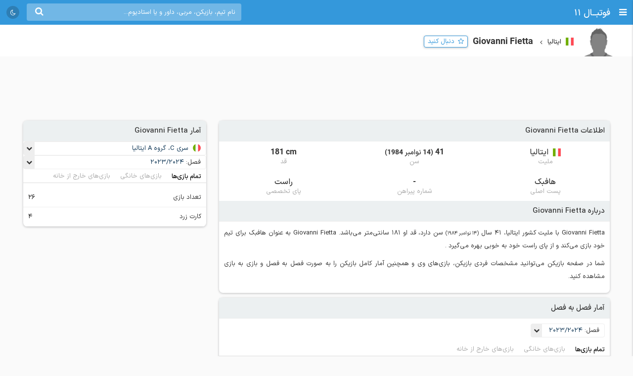

--- FILE ---
content_type: text/html; charset=UTF-8
request_url: https://footba11.co/ajax/match/1159150/widget
body_size: 13041
content:
<style>
    .match-head .follow-button {
        margin-right: 0;
        margin-top: 5px;
    }

    .first-leg span {
        display: inline-block;
    }

    .incidents-box {
        margin-bottom: 10px;
    }
</style>
<script type="text/javascript">
    now = new Date();
    var head = document.getElementsByTagName('head')[0];
    var script = document.createElement('script');
    script.async = true;
    script.type = 'text/javascript';
    var script_address = 'https://cdn.yektanet.com/template/bnrs/yn_bnr.min.js';
    script.src = script_address + '?v=' + now.getFullYear().toString() + '0' + now.getMonth() + '0' + now.getDate() + '0' + now.getHours();
    head.appendChild(script);
</script>
<div class="match-widget"
     data-status="6" data-matchId="1159150" data-time="1714314600">
    <div class="title">
        <span class="flags f32 italy"></span>
        <a href="https://footba11.co/tournament/340/سری-c-گروه-a-ایتالیا"
           target="_blank">
            <strong>سری C، گروه A</strong>
        </a>
        <a href="#" class="close"></a>
    </div>
    <div class="match-head winner-home aggregate-winner-">
        <div class="logo-row flex-row justify">
            <div class="home-team flex-item">
                <a href="https://footba11.co/team/950/pro-sesto">
                    <img class="lazy" src="https://static.footba11.net/images/placeholders/team.png"
                         data-lazy="https://static.footba11.net/images/teams/logo/950.png?"/>
                </a>
            </div>
            <div class="score flex-item">
                <div class="score-row">
                                            <span class="home-score">1</span>
                        -
                        <span class="away-score">0</span>
                                    </div>
                <div class="elapsed ">
					<span style="display: inline-block">
                        FT
                    </span>
                                    </div>
            </div>
            <div class="away-team flex-item">
                <a href="https://footba11.co/team/924/پرو-پاتریا">
                    <img class="lazy" src="https://static.footba11.net/images/placeholders/team.png"
                         data-lazy="https://static.footba11.net/images/teams/logo/924.png?"/>
                </a>
            </div>
        </div>
        <div class="name-row flex-row justify">
            <div class="home-team">
                <a href="https://footba11.co/team/950/pro-sesto">Pro Sesto</a>
            </div>
            <a href="#" class="follow-button" data-match-id="1159150">
                <span>دنبال کنید</span>
            </a>
            <div class="away-team">
                <a href="https://footba11.co/team/924/پرو-پاتریا">پرو پاتریا</a>
            </div>
        </div>
    </div>
    <a class="match-link" href="https://footba11.co/match/1159150/بازی-pro-sesto-پرو-پاتریا">
        صفحه ویژه بازی Pro Sesto - پرو پاتریا
    </a>
    <div class="match-info">
                <ul class="match-nav flex-row justify tab-list no-ajax-tab ">
            <li class="flex-item active">
                <a href="#info">اطلاعات</a>
            </li>
                                        <li class="flex-item">
                    <a href="#matches">بازی‌ها</a>
                </li>
                                                                        <li class="flex-item">
                    <a href="#lineups">ترکیب </a>
                </li>
                                        <li class="flex-item">
                    <a href="#standings">جدول</a>
                </li>
                                </ul>
        <div class="tab-content active" id="info">

            
            <div class="money-box">
                <div class="yn-bnr" id="ynpos-11070"></div>
            </div>
            

                            <div class="matches-title">اتفاقات بازی</div>
            
            <div class="incidents-box">
                                                            <div class="incident-row period-end">
                                                                                                پایان نیمه دوم
                                                                            1 - 0
                                                                                                                        </div>
                                                                                                    <div class="incident-row injury-time">
                                                            وقت اضافه 5 دقیقه
                                                    </div>
                                                                                                                        <div class="incident-row flex-row justify">
                            <div class="flex-item home">
                                                                                                            <div>
                                            <span class="incident-icon yellowCard"></span>
                                                                                                                                        <a href="https://footba11.co/player/106112/julian-kristoffersen">Julian Kristoffersen</a>
                                                                                    </div>
                                                                                                                                        </div>
                            <div class="flex-item time">85&#039;</div>
                            <div class="flex-item away">
                                                                                                                                </div>
                        </div>
                                                                                                    <div class="incident-row flex-row justify">
                            <div class="flex-item home">
                                                                                                            <div>
                                            <span class="incident-icon subOn"></span>
                                                                                                                                        <a href="https://footba11.co/player/93452/francesco-mapelli">Francesco Mapelli</a>
                                                                                    </div>
                                                                                    <div>
                                                <span class="incident-icon subOff"></span>
                                                                                                    <a href="https://footba11.co/player/207795/eljon-toci">
                                                        Eljon Toci
                                                    </a>
                                                                                            </div>
                                                                                                                                                                                        <div>
                                            <span class="incident-icon subOn"></span>
                                                                                                                                        <a href="https://footba11.co/player/119197/denis-caverzasi">Denis Caverzasi</a>
                                                                                    </div>
                                                                                    <div>
                                                <span class="incident-icon subOff"></span>
                                                                                                    <a href="https://footba11.co/player/79916/giuseppe-fornito">
                                                        Giuseppe Fornito
                                                    </a>
                                                                                            </div>
                                                                                                                                        </div>
                            <div class="flex-item time">83&#039;</div>
                            <div class="flex-item away">
                                                                                                                                                                                                    </div>
                        </div>
                                                                                                    <div class="incident-row flex-row justify">
                            <div class="flex-item home">
                                                                                                            <div>
                                            <span class="incident-icon yellowCard"></span>
                                                                                                                                        <a href="https://footba11.co/player/79916/giuseppe-fornito">Giuseppe Fornito</a>
                                                                                    </div>
                                                                                                                                        </div>
                            <div class="flex-item time">80&#039;</div>
                            <div class="flex-item away">
                                                                                                                                </div>
                        </div>
                                                                                                    <div class="incident-row flex-row justify">
                            <div class="flex-item home">
                                                                                                                                                                                                    </div>
                            <div class="flex-item time">79&#039;</div>
                            <div class="flex-item away">
                                                                                                            <div>
                                            <span class="incident-icon subOn"></span>
                                                                                                                                        <a href="https://footba11.co/player/4701/gianluca-nicco">Gianluca Nicco</a>
                                                                                    </div>
                                                                                    <div>
                                                <span class="incident-icon subOff"></span>
                                                                                                    <a href="https://footba11.co/player/78726/luca-bertoni">
                                                        Luca Bertoni
                                                    </a>
                                                                                            </div>
                                                                                                                                                                                        <div>
                                            <span class="incident-icon subOn"></span>
                                                                                                                                        <a href="https://footba11.co/player/146888/filippo-ghioldi">Filippo Ghioldi</a>
                                                                                    </div>
                                                                                    <div>
                                                <span class="incident-icon subOff"></span>
                                                                                                    <a href="https://footba11.co/player/205740/guillaume-philippe-renault">
                                                        Guillaume Philippe Renault
                                                    </a>
                                                                                            </div>
                                                                                                                                        </div>
                        </div>
                                                                                                    <div class="incident-row flex-row justify">
                            <div class="flex-item home">
                                                                                                            <div>
                                            <span class="incident-icon subOn"></span>
                                                                                                                                        <a href="https://footba11.co/player/119250/andrea-bussaglia">Andrea Bussaglia</a>
                                                                                    </div>
                                                                                    <div>
                                                <span class="incident-icon subOff"></span>
                                                                                                    <a href="https://footba11.co/player/9841/آندره-آ-پولی">
                                                        آندره‌آ پولی
                                                    </a>
                                                                                            </div>
                                                                                                                                        </div>
                            <div class="flex-item time">72&#039;</div>
                            <div class="flex-item away">
                                                                                                                                </div>
                        </div>
                                                                                                    <div class="incident-row flex-row justify">
                            <div class="flex-item home">
                                                                                                                                                                                                    </div>
                            <div class="flex-item time">66&#039;</div>
                            <div class="flex-item away">
                                                                                                            <div>
                                            <span class="incident-icon subOn"></span>
                                                                                                                                        <a href="https://footba11.co/player/114949/sean-parker">Sean Parker</a>
                                                                                    </div>
                                                                                    <div>
                                                <span class="incident-icon subOff"></span>
                                                                                                    <a href="https://footba11.co/player/282713/dennis-curatolo">
                                                        Dennis Curatolo
                                                    </a>
                                                                                            </div>
                                                                                                                                                                                        <div>
                                            <span class="incident-icon subOn"></span>
                                                                                                                                        <a href="https://footba11.co/player/193837/leonardo-stanzani">Leonardo Stanzani</a>
                                                                                    </div>
                                                                                    <div>
                                                <span class="incident-icon subOff"></span>
                                                                                                    <a href="https://footba11.co/player/325797/giorgio-citterio">
                                                        Giorgio Citterio
                                                    </a>
                                                                                            </div>
                                                                                                                                        </div>
                        </div>
                                                                                                    <div class="incident-row flex-row justify">
                            <div class="flex-item home">
                                                                                                            <div>
                                            <span class="incident-icon subOn"></span>
                                                                                                                                        <a href="https://footba11.co/player/199762/emanuele-maurizii">Emanuele Maurizii</a>
                                                                                    </div>
                                                                                    <div>
                                                <span class="incident-icon subOff"></span>
                                                                                                    <a href="https://footba11.co/player/257187/andrea-poggesi">
                                                        Andrea Poggesi
                                                    </a>
                                                                                            </div>
                                                                                                                                                                                        <div>
                                            <span class="incident-icon subOn"></span>
                                                                                                                                        <a href="https://footba11.co/player/106112/julian-kristoffersen">Julian Kristoffersen</a>
                                                                                    </div>
                                                                                    <div>
                                                <span class="incident-icon subOff"></span>
                                                                                                    <a href="https://footba11.co/player/249774/mattia-florio">
                                                        Mattia Florio
                                                    </a>
                                                                                            </div>
                                                                                                                                        </div>
                            <div class="flex-item time">60&#039;</div>
                            <div class="flex-item away">
                                                                                                                                                                                                    </div>
                        </div>
                                                                                                    <div class="incident-row flex-row justify">
                            <div class="flex-item home">
                                                                                                            <div>
                                            <span class="incident-icon penGoal"></span>
                                                                                            <span
                                                    class="score-result">1 - 0</span>
                                                                                                                                        <a href="https://footba11.co/player/79916/giuseppe-fornito">Giuseppe Fornito</a>
                                                                                    </div>
                                                                                                                                        </div>
                            <div class="flex-item time">59&#039;</div>
                            <div class="flex-item away">
                                                                                                                                </div>
                        </div>
                                                                                                    <div class="incident-row flex-row justify">
                            <div class="flex-item home">
                                                                                                                                </div>
                            <div class="flex-item time">55&#039;</div>
                            <div class="flex-item away">
                                                                                                            <div>
                                            <span class="incident-icon subOn"></span>
                                                                                                                                        <a href="https://footba11.co/player/233950/andrea-mallamo">Andrea Mallamo</a>
                                                                                    </div>
                                                                                    <div>
                                                <span class="incident-icon subOff"></span>
                                                                                                    <a href="https://footba11.co/player/200033/davide-ferri">
                                                        Davide Ferri
                                                    </a>
                                                                                            </div>
                                                                                                                                        </div>
                        </div>
                                                                                                    <div class="incident-row flex-row justify">
                            <div class="flex-item home">
                                                                                                            <div>
                                            <span class="incident-icon yellowCard"></span>
                                                                                                                                        <a href="https://footba11.co/player/249774/mattia-florio">Mattia Florio</a>
                                                                                    </div>
                                                                                                                                        </div>
                            <div class="flex-item time">54&#039;</div>
                            <div class="flex-item away">
                                                                                                                                </div>
                        </div>
                                                                                <div class="incident-row period-end">
                                                                                                پایان نیمه اول
                                                                            0 - 0
                                                                                                                        </div>
                                                                                                    <div class="incident-row injury-time">
                                                            وقت اضافه 1 دقیقه
                                                    </div>
                                                                    </div>

            <div class="matches-title">اطلاعات مسابقه</div>
            <ul class="info-list">
                                <li class="flex-row justify">
                    <span class="flex-item info-title">تورنمنت</span>
                    <span class="flex-item info-value">
					<a href="https://footba11.co/tournament/340/سری-c-گروه-a-ایتالیا"
                       target="_blank">
						ایتالیا - سری C، گروه A
					</a>
					</span>
                </li>
                <li class="flex-row justify">
                    <span class="flex-item info-title">فصل</span>
                    <span class="flex-item info-value">
						2023/2024
					</span>
                </li>
                                    <li class="flex-row justify">
                        <span class="flex-item info-title">گروه/مرحله</span>
                        <span class="flex-item info-value">
					                                فصل عادی
                                                                    - هفته 38
                                                            					</span>
                    </li>
                                <li class="flex-row justify">
                    <span class="flex-item info-title">شروع بازی</span>
                    <span
                        class="flex-item info-value">09 اردیبهشت 1403 ساعت ۱۸:۰۰</span>
                </li>
                                    <li class="flex-row justify">
                        <span class="flex-item info-title">داور بازی</span>
                        <span class="flex-item info-value">
						<a href="https://footba11.co/referee/6505/roberto-lovison">Roberto Lovison</a>
					</span>
                    </li>
                                                                            </ul>
        </div>
                    <div class="tab-content" id="lineups">
                <ul class="tab-list no-ajax-tab matches-nav flex-row justify has-field">
                                            <li class="flex-item active">
                            <a href="#home_lineup">
                                <span>Pro Sesto</span>
                            </a>
                        </li>
                                                                <li class="flex-item">
                            <a href="#away_lineup">
                                <span>پرو پاتریا</span>
                            </a>
                        </li>
                                    </ul>
                <div class="pitch-container has-field">
                                                                        <div class="tab-content pitch pitch-home active"
                                 id="home_lineup">
                                                                    <div class="field">
                                        <div class="players">
                                                                                                                                                <a href="https://footba11.co/player/151374/fabrizio-bagheria"
                                                   title="Fabrizio Bagheria"
                                                   class="player" style="top:50%;right:0%;
							transform:translateY(-50%);
							-ms-transform:translateY(-50%);
							-webkit-transform:translateY(-50%)">
                                                    <div class="jersey">
                                                        <img height="44" src="https://static.footba11.net/images/players/photo/151374.png?1747857339"/>
                                                                                                                <span class="shirt-number">22</span>
                                                                                                                                                                                                                                                                                                                                                                                                                                                                                                                                                                                                                                                                                                                                                                                                                                                                                                                                                                                                                                                                                                                                                                                                                                                                                                                                                                                                                                                                                                                                                                                                                                                                                                                                                                                                                                                                                                                                                                                                                                                                                                                                                                                                                                                                                                                                                                                                                                                                                                                                                                                                                                                                                                                                                                                                                                                                                                                                                                                                                                                                                                                                                                                                                                                                                                                                                                                                                                                                                                                                                                                                                                                                                                                                                                                    </div>
                                                    <div class="name">
                                                        <span
                                                            class="shirt-no">22</span>
                                                        <span class="player-name">
		                             Bagheria
		                        </span>
                                                    </div>
                                                </a>
                                                                                                                                                <a href="https://footba11.co/player/5649/dario-toninelli"
                                                   title="Dario Toninelli"
                                                   class="player" style="top:10%;right:25%;
							transform:translateY(-10%);
							-ms-transform:translateY(-10%);
							-webkit-transform:translateY(-10%)">
                                                    <div class="jersey">
                                                        <img height="44" src="https://static.footba11.net/images/placeholders/player.png"/>
                                                                                                                <span class="shirt-number">30</span>
                                                                                                                                                                                                                                                                                                                                                                                                                                                                                                                                                                                                                                                                                                                                                                                                                                                                                                                                                                                                                                                                                                                                                                                                                                                                                                                                                                                                                                                                                                                                                                                                                                                                                                                                                                                                                                                                                                                                                                                                                                                                                                                                                                                                                                                                                                                                                                                                                                                                                                                                                                                                                                                                                                                                                                                                                                                                                                                                                                                                                                                                                                                                                                                                                                                                                                                                                                                                                                                                                                                                                                                                                                                                                                                                                                                    </div>
                                                    <div class="name">
                                                        <span
                                                            class="shirt-no">30</span>
                                                        <span class="player-name">
		                             Toninelli
		                        </span>
                                                    </div>
                                                </a>
                                                                                                                                                <a href="https://footba11.co/player/257187/andrea-poggesi"
                                                   title="Andrea Poggesi"
                                                   class="player" style="top:35%;right:25%;
							transform:translateY(-35%);
							-ms-transform:translateY(-35%);
							-webkit-transform:translateY(-35%)">
                                                    <div class="jersey">
                                                        <img height="44" src="https://static.footba11.net/images/placeholders/player.png"/>
                                                                                                                <span class="shirt-number">6</span>
                                                                                                                                                                                                                                                                                                                                                                                                                                                                                                                                                                                                                                                                                                                                                                                                                                                                                                                                                                                                                                                                                                                                                                                                                                                                                                                                                                                                                                                                                                                                                                                                                                                                                                                                                                                                                                                                                                                                                                                                                                                                                                                                                                                                                                                                                                                                                                                                                                            <span class="incident-icon substitution"></span>
                                                                                                                                                                                                                                                                                                                                                                                                                                                                                                                                                                                                                                                                                                                                                                                                                                                                                                                                                                                                                                                                                                                                                                                                                                                                                                                                                                                                                                                                            </div>
                                                    <div class="name">
                                                        <span
                                                            class="shirt-no">6</span>
                                                        <span class="player-name">
		                             Poggesi
		                        </span>
                                                    </div>
                                                </a>
                                                                                                                                                <a href="https://footba11.co/player/272317/simone-giorgeschi"
                                                   title="Simone Giorgeschi"
                                                   class="player" style="top:65%;right:25%;
							transform:translateY(-65%);
							-ms-transform:translateY(-65%);
							-webkit-transform:translateY(-65%)">
                                                    <div class="jersey">
                                                        <img height="44" src="https://static.footba11.net/images/players/photo/272317.png?1747862240"/>
                                                                                                                <span class="shirt-number">65</span>
                                                                                                                                                                                                                                                                                                                                                                                                                                                                                                                                                                                                                                                                                                                                                                                                                                                                                                                                                                                                                                                                                                                                                                                                                                                                                                                                                                                                                                                                                                                                                                                                                                                                                                                                                                                                                                                                                                                                                                                                                                                                                                                                                                                                                                                                                                                                                                                                                                                                                                                                                                                                                                                                                                                                                                                                                                                                                                                                                                                                                                                                                                                                                                                                                                                                                                                                                                                                                                                                                                                                                                                                                                                                                                                                                                                    </div>
                                                    <div class="name">
                                                        <span
                                                            class="shirt-no">65</span>
                                                        <span class="player-name">
		                             Giorgeschi
		                        </span>
                                                    </div>
                                                </a>
                                                                                                                                                <a href="https://footba11.co/player/288200/luca-marianucci"
                                                   title="Luca Marianucci"
                                                   class="player" style="top:90%;right:25%;
							transform:translateY(-90%);
							-ms-transform:translateY(-90%);
							-webkit-transform:translateY(-90%)">
                                                    <div class="jersey">
                                                        <img height="44" src="https://static.footba11.net/images/players/photo/288200.png?1747471892"/>
                                                                                                                <span class="shirt-number">5</span>
                                                                                                                                                                                                                                                                                                                                                                                                                                                                                                                                                                                                                                                                                                                                                                                                                                                                                                                                                                                                                                                                                                                                                                                                                                                                                                                                                                                                                                                                                                                                                                                                                                                                                                                                                                                                                                                                                                                                                                                                                                                                                                                                                                                                                                                                                                                                                                                                                                                                                                                                                                                                                                                                                                                                                                                                                                                                                                                                                                                                                                                                                                                                                                                                                                                                                                                                                                                                                                                                                                                                                                                                                                                                                                                                                                                    </div>
                                                    <div class="name">
                                                        <span
                                                            class="shirt-no">5</span>
                                                        <span class="player-name">
		                             Marianucci
		                        </span>
                                                    </div>
                                                </a>
                                                                                                                                                <a href="https://footba11.co/player/193717/alessandro-sala"
                                                   title="Alessandro Sala"
                                                   class="player" style="top:10%;right:55%;
							transform:translateY(-10%);
							-ms-transform:translateY(-10%);
							-webkit-transform:translateY(-10%)">
                                                    <div class="jersey">
                                                        <img height="44" src="https://static.footba11.net/images/players/photo/193717.png?"/>
                                                                                                                <span class="shirt-number">7</span>
                                                                                                                                                                                                                                                                                                                                                                                                                                                                                                                                                                                                                                                                                                                                                                                                                                                                                                                                                                                                                                                                                                                                                                                                                                                                                                                                                                                                                                                                                                                                                                                                                                                                                                                                                                                                                                                                                                                                                                                                                                                                                                                                                                                                                                                                                                                                                                                                                                                                                                                                                                                                                                                                                                                                                                                                                                                                                                                                                                                                                                                                                                                                                                                                                                                                                                                                                                                                                                                                                                                                                                                                                                                                                                                                                                                    </div>
                                                    <div class="name">
                                                        <span
                                                            class="shirt-no">7</span>
                                                        <span class="player-name">
		                             Sala
		                        </span>
                                                    </div>
                                                </a>
                                                                                                                                                <a href="https://footba11.co/player/249774/mattia-florio"
                                                   title="Mattia Florio"
                                                   class="player" style="top:35%;right:55%;
							transform:translateY(-35%);
							-ms-transform:translateY(-35%);
							-webkit-transform:translateY(-35%)">
                                                    <div class="jersey">
                                                        <img height="44" src="https://static.footba11.net/images/placeholders/player.png"/>
                                                                                                                <span class="shirt-number">80</span>
                                                                                                                                                                                                                                                                                                                                                                                                                                                                                                                                                                                                                                                                                                                                                                                                                                                                                                                                                                                                                                                                                                                                                                                                                                                                                                                                                                                                                                                                                                                                                                                                                                                                                                                                                                                                                                                                                                                                                                                                                                                                                                                                                                                                                                                                                                                                                                                                                                                                                                                                                                        <span class="incident-icon substitution"></span>
                                                                                                                                                                                                                                                                                                                                                                                                                                                                                                                                                                                                                                                                                                                                                                                                                                                                                                                                                                                                                                                                                                                                                                                                                                                                                                                                                </div>
                                                    <div class="name">
                                                        <span
                                                            class="shirt-no">80</span>
                                                        <span class="player-name">
		                             Florio
		                        </span>
                                                    </div>
                                                </a>
                                                                                                                                                <a href="https://footba11.co/player/9841/آندره-آ-پولی"
                                                   title="آندره‌آ پولی"
                                                   class="player" style="top:65%;right:55%;
							transform:translateY(-65%);
							-ms-transform:translateY(-65%);
							-webkit-transform:translateY(-65%)">
                                                    <div class="jersey">
                                                        <img height="44" src="https://static.footba11.net/images/players/photo/9841.png?"/>
                                                                                                                <span class="shirt-number">16</span>
                                                                                                                                                                                                                                                                                                                                                                                                                                                                                                                                                                                                                                                                                                                                                                                                                                                                                                                                                                                                                                                                                                                                                                                                                                                                                                                                                                                                                                                                                                                                                                                                                                                                                                                                                                                                                <span class="incident-icon substitution"></span>
                                                                                                                                                                                                                                                                                                                                                                                                                                                                                                                                                                                                                                                                                                                                                                                                                                                                                                                                                                                                                                                                                                                                                                                                                                                                                                                                                                                                                                                                                                                                                                                                                                                                                                                                                                                                                                                                                                                                                                                                                                                                                                        </div>
                                                    <div class="name">
                                                        <span
                                                            class="shirt-no">16</span>
                                                        <span class="player-name">
		                             پولی
		                        </span>
                                                    </div>
                                                </a>
                                                                                                                                                <a href="https://footba11.co/player/79916/giuseppe-fornito"
                                                   title="Giuseppe Fornito"
                                                   class="player" style="top:90%;right:55%;
							transform:translateY(-90%);
							-ms-transform:translateY(-90%);
							-webkit-transform:translateY(-90%)">
                                                    <div class="jersey">
                                                        <img height="44" src="https://static.footba11.net/images/players/photo/79916.png?1755438649"/>
                                                                                                                <span class="shirt-number">77</span>
                                                                                                                                                                                                                                                                                                                                                                                                                                                                                                                                                                                                                                                                                                                                                                                                                                                                                                                                    <span class="incident-icon substitution"></span>
                                                                                                                                                                                                                                                                                                                                                                                                                                                                                                                                                                                                                                                                                                                                                                                                                                                                                                                                                                                                                                                                                                                                                                                                                                                                                                                                                                                                                                                                                                                                                                                                                                                                                                                                                                                                                                                                                                                                                                                                                                                                                                                                                                                                                                                                                                                                                                                                                                                                                                                                                                                                                                                                                                                                                                                                                                                                                                                                                                                    </div>
                                                    <div class="name">
                                                        <span
                                                            class="shirt-no">77</span>
                                                        <span class="player-name">
		                             Fornito
		                        </span>
                                                    </div>
                                                </a>
                                                                                                                                                <a href="https://footba11.co/player/146609/francesco-barranca"
                                                   title="Francesco Barranca"
                                                   class="player" style="top:35%;right:85%;
							transform:translateY(-35%);
							-ms-transform:translateY(-35%);
							-webkit-transform:translateY(-35%)">
                                                    <div class="jersey">
                                                        <img height="44" src="https://static.footba11.net/images/placeholders/player.png"/>
                                                                                                                <span class="shirt-number">20</span>
                                                                                                                                                                                                                                                                                                                                                                                                                                                                                                                                                                                                                                                                                                                                                                                                                                                                                                                                                                                                                                                                                                                                                                                                                                                                                                                                                                                                                                                                                                                                                                                                                                                                                                                                                                                                                                                                                                                                                                                                                                                                                                                                                                                                                                                                                                                                                                                                                                                                                                                                                                                                                                                                                                                                                                                                                                                                                                                                                                                                                                                                                                                                                                                                                                                                                                                                                                                                                                                                                                                                                                                                                                                                                                                                                                                    </div>
                                                    <div class="name">
                                                        <span
                                                            class="shirt-no">20</span>
                                                        <span class="player-name">
		                             Barranca
		                        </span>
                                                    </div>
                                                </a>
                                                                                                                                                <a href="https://footba11.co/player/207795/eljon-toci"
                                                   title="Eljon Toci"
                                                   class="player" style="top:65%;right:85%;
							transform:translateY(-65%);
							-ms-transform:translateY(-65%);
							-webkit-transform:translateY(-65%)">
                                                    <div class="jersey">
                                                        <img height="44" src="https://static.footba11.net/images/players/photo/207795.png?1753295150"/>
                                                                                                                <span class="shirt-number">29</span>
                                                                                                                                                                                                                                                                                                                                                                                                                                                                                                                                                                                                                                                                                                                                                                                                        <span class="incident-icon substitution"></span>
                                                                                                                                                                                                                                                                                                                                                                                                                                                                                                                                                                                                                                                                                                                                                                                                                                                                                                                                                                                                                                                                                                                                                                                                                                                                                                                                                                                                                                                                                                                                                                                                                                                                                                                                                                                                                                                                                                                                                                                                                                                                                                                                                                                                                                                                                                                                                                                                                                                                                                                                                                                                                                                                                                                                                                                                                                                                                                                                                                                                                                                                                                                </div>
                                                    <div class="name">
                                                        <span
                                                            class="shirt-no">29</span>
                                                        <span class="player-name">
		                             Toci
		                        </span>
                                                    </div>
                                                </a>
                                                                                    </div>
                                    </div>
                                    <div class="formation">
                                        4-4-2
                                                                            </div>
                                                            </div>
                            <div class="lineups-substitutions">
                                <div class="flex-row team-row">
                                    <div class="flex-item teamlogo">
                                        <img class="lazy" src="https://static.footba11.net/images/placeholders/team.png"
                                             data-lazy="https://static.footba11.net/images/teams/logo/950.png?">
                                    </div>
                                    <a href="https://footba11.co/team/950/squad/بازیکنان-pro-sesto"
                                       class="flex-item teamname">
                                        Pro Sesto
                                    </a>
                                </div>
                                                                                                                                            <a href="https://footba11.co/player/331347/simone-formosa"
                                           class="flex-row justify player-row">
                                            <div class="flex-item player-photo">
                                                <img class="lazy"
                                                     src="https://static.footba11.net/images/players/player_no_photo.png"
                                                     data-lazy="https://static.footba11.net/images/placeholders/player.png">
                                            </div>
                                            <div class="flex-item player-name">
                                                <div class="player-name">Simone Formosa</div>
                                                <div
                                                    class="player-position">12 دروازه‌بان</div>
                                            </div>
                                            <div class="flex-item incidents">
                                                                                                                                                                                                                                                                                                                                                                                                                                                                                                                                                                                                                                                                                                                                                                                                                                                                                                                                                                                                                                                                                                                                                                                                                                                                                                                                                                                                                                                                                                                                                                                                                                                                                                                                                                                                                                                                                                                                                                                                                                                                                                                                                                                                                                                                                                                                                                                                                                                                                                                                                                                                                                                                                                                                                                                                                                                                                                                                                                                                                                                                                                                            </div>
                                            <div class="flex-item rating">
                                                                                            </div>
                                        </a>
                                                                            <a href="https://footba11.co/player/119197/denis-caverzasi"
                                           class="flex-row justify player-row">
                                            <div class="flex-item player-photo">
                                                <img class="lazy"
                                                     src="https://static.footba11.net/images/players/player_no_photo.png"
                                                     data-lazy="https://static.footba11.net/images/placeholders/player.png">
                                            </div>
                                            <div class="flex-item player-name">
                                                <div class="player-name">Denis Caverzasi</div>
                                                <div
                                                    class="player-position">19 مدافع</div>
                                            </div>
                                            <div class="flex-item incidents">
                                                                                                                                                                                                                                                                                                                                                                                                                                                                                                                                                                                                                                                                                                                                                            <div class="incident-single">
                                                                <div
                                                                    class="incident-icon substitution"></div>
                                                                <div class="time">83&#039;</div>
                                                            </div>
                                                                                                                                                                                                                                                                                                                                                                                                                                                                                                                                                                                                                                                                                                                                                                                                                                                                                                                                                                                                                                                                                                                                                                                                                                                                                                                                                                                                                                                                                                                                                                                                                                                                                                                                                                                                                                                                                                                                                                                                                                                                                                                                                                                                                                                                                                                                                                                                                                                                                    </div>
                                            <div class="flex-item rating">
                                                                                            </div>
                                        </a>
                                                                            <a href="https://footba11.co/player/272749/leonardo-dalessio"
                                           class="flex-row justify player-row">
                                            <div class="flex-item player-photo">
                                                <img class="lazy"
                                                     src="https://static.footba11.net/images/players/player_no_photo.png"
                                                     data-lazy="https://static.footba11.net/images/players/photo/272749.png?1755622954">
                                            </div>
                                            <div class="flex-item player-name">
                                                <div class="player-name">Leonardo D&#039;Alessio</div>
                                                <div
                                                    class="player-position">17 مدافع</div>
                                            </div>
                                            <div class="flex-item incidents">
                                                                                                                                                                                                                                                                                                                                                                                                                                                                                                                                                                                                                                                                                                                                                                                                                                                                                                                                                                                                                                                                                                                                                                                                                                                                                                                                                                                                                                                                                                                                                                                                                                                                                                                                                                                                                                                                                                                                                                                                                                                                                                                                                                                                                                                                                                                                                                                                                                                                                                                                                                                                                                                                                                                                                                                                                                                                                                                                                                                                                                                                                                                            </div>
                                            <div class="flex-item rating">
                                                                                            </div>
                                        </a>
                                                                            <a href="https://footba11.co/player/83533/luca-iotti"
                                           class="flex-row justify player-row">
                                            <div class="flex-item player-photo">
                                                <img class="lazy"
                                                     src="https://static.footba11.net/images/players/player_no_photo.png"
                                                     data-lazy="https://static.footba11.net/images/placeholders/player.png">
                                            </div>
                                            <div class="flex-item player-name">
                                                <div class="player-name">Luca Iotti</div>
                                                <div
                                                    class="player-position">50 مدافع</div>
                                            </div>
                                            <div class="flex-item incidents">
                                                                                                                                                                                                                                                                                                                                                                                                                                                                                                                                                                                                                                                                                                                                                                                                                                                                                                                                                                                                                                                                                                                                                                                                                                                                                                                                                                                                                                                                                                                                                                                                                                                                                                                                                                                                                                                                                                                                                                                                                                                                                                                                                                                                                                                                                                                                                                                                                                                                                                                                                                                                                                                                                                                                                                                                                                                                                                                                                                                                                                                                                                                            </div>
                                            <div class="flex-item rating">
                                                                                            </div>
                                        </a>
                                                                            <a href="https://footba11.co/player/93452/francesco-mapelli"
                                           class="flex-row justify player-row">
                                            <div class="flex-item player-photo">
                                                <img class="lazy"
                                                     src="https://static.footba11.net/images/players/player_no_photo.png"
                                                     data-lazy="https://static.footba11.net/images/players/photo/93452.png?1759990264">
                                            </div>
                                            <div class="flex-item player-name">
                                                <div class="player-name">Francesco Mapelli</div>
                                                <div
                                                    class="player-position">23 مدافع</div>
                                            </div>
                                            <div class="flex-item incidents">
                                                                                                                                                                                                                                                                                                                                                                                                                                                                                                                                                                                                                                                <div class="incident-single">
                                                                <div
                                                                    class="incident-icon substitution"></div>
                                                                <div class="time">83&#039;</div>
                                                            </div>
                                                                                                                                                                                                                                                                                                                                                                                                                                                                                                                                                                                                                                                                                                                                                                                                                                                                                                                                                                                                                                                                                                                                                                                                                                                                                                                                                                                                                                                                                                                                                                                                                                                                                                                                                                                                                                                                                                                                                                                                                                                                                                                                                                                                                                                                                                                                                                                                                                                                                                                                                                                                </div>
                                            <div class="flex-item rating">
                                                                                            </div>
                                        </a>
                                                                            <a href="https://footba11.co/player/199762/emanuele-maurizii"
                                           class="flex-row justify player-row">
                                            <div class="flex-item player-photo">
                                                <img class="lazy"
                                                     src="https://static.footba11.net/images/players/player_no_photo.png"
                                                     data-lazy="https://static.footba11.net/images/placeholders/player.png">
                                            </div>
                                            <div class="flex-item player-name">
                                                <div class="player-name">Emanuele Maurizii</div>
                                                <div
                                                    class="player-position">3 مدافع</div>
                                            </div>
                                            <div class="flex-item incidents">
                                                                                                                                                                                                                                                                                                                                                                                                                                                                                                                                                                                                                                                                                                                                                                                                                                                                                                                                                                                                                                                                                                                                                                                                                                                                                                                                                                                                                                                                                                                                                                                                                                                                                                                                                                                                                                                                                                                                                                                                                                                                    <div class="incident-single">
                                                                <div
                                                                    class="incident-icon substitution"></div>
                                                                <div class="time">60&#039;</div>
                                                            </div>
                                                                                                                                                                                                                                                                                                                                                                                                                                                                                                                                                                                                                                                                                                                                                                                                                                                                                                                                                                                                                                                                                                                                                                            </div>
                                            <div class="flex-item rating">
                                                                                            </div>
                                        </a>
                                                                            <a href="https://footba11.co/player/183691/mohamed-bahlouli"
                                           class="flex-row justify player-row">
                                            <div class="flex-item player-photo">
                                                <img class="lazy"
                                                     src="https://static.footba11.net/images/players/player_no_photo.png"
                                                     data-lazy="https://static.footba11.net/images/players/photo/183691.png?1665000296">
                                            </div>
                                            <div class="flex-item player-name">
                                                <div class="player-name">Mohamed Bahlouli</div>
                                                <div
                                                    class="player-position">10 هافبک</div>
                                            </div>
                                            <div class="flex-item incidents">
                                                                                                                                                                                                                                                                                                                                                                                                                                                                                                                                                                                                                                                                                                                                                                                                                                                                                                                                                                                                                                                                                                                                                                                                                                                                                                                                                                                                                                                                                                                                                                                                                                                                                                                                                                                                                                                                                                                                                                                                                                                                                                                                                                                                                                                                                                                                                                                                                                                                                                                                                                                                                                                                                                                                                                                                                                                                                                                                                                                                                                                                                                                            </div>
                                            <div class="flex-item rating">
                                                                                            </div>
                                        </a>
                                                                            <a href="https://footba11.co/player/283816/damiano-basili"
                                           class="flex-row justify player-row">
                                            <div class="flex-item player-photo">
                                                <img class="lazy"
                                                     src="https://static.footba11.net/images/players/player_no_photo.png"
                                                     data-lazy="https://static.footba11.net/images/players/photo/283816.png?1751372359">
                                            </div>
                                            <div class="flex-item player-name">
                                                <div class="player-name">Damiano Basili</div>
                                                <div
                                                    class="player-position">9 هافبک</div>
                                            </div>
                                            <div class="flex-item incidents">
                                                                                                                                                                                                                                                                                                                                                                                                                                                                                                                                                                                                                                                                                                                                                                                                                                                                                                                                                                                                                                                                                                                                                                                                                                                                                                                                                                                                                                                                                                                                                                                                                                                                                                                                                                                                                                                                                                                                                                                                                                                                                                                                                                                                                                                                                                                                                                                                                                                                                                                                                                                                                                                                                                                                                                                                                                                                                                                                                                                                                                                                                                                            </div>
                                            <div class="flex-item rating">
                                                                                            </div>
                                        </a>
                                                                            <a href="https://footba11.co/player/204669/riccardo-boscolo-chio"
                                           class="flex-row justify player-row">
                                            <div class="flex-item player-photo">
                                                <img class="lazy"
                                                     src="https://static.footba11.net/images/players/player_no_photo.png"
                                                     data-lazy="https://static.footba11.net/images/placeholders/player.png">
                                            </div>
                                            <div class="flex-item player-name">
                                                <div class="player-name">Riccardo Boscolo Chio</div>
                                                <div
                                                    class="player-position">38 هافبک</div>
                                            </div>
                                            <div class="flex-item incidents">
                                                                                                                                                                                                                                                                                                                                                                                                                                                                                                                                                                                                                                                                                                                                                                                                                                                                                                                                                                                                                                                                                                                                                                                                                                                                                                                                                                                                                                                                                                                                                                                                                                                                                                                                                                                                                                                                                                                                                                                                                                                                                                                                                                                                                                                                                                                                                                                                                                                                                                                                                                                                                                                                                                                                                                                                                                                                                                                                                                                                                                                                                                                            </div>
                                            <div class="flex-item rating">
                                                                                            </div>
                                        </a>
                                                                            <a href="https://footba11.co/player/119250/andrea-bussaglia"
                                           class="flex-row justify player-row">
                                            <div class="flex-item player-photo">
                                                <img class="lazy"
                                                     src="https://static.footba11.net/images/players/player_no_photo.png"
                                                     data-lazy="https://static.footba11.net/images/placeholders/player.png">
                                            </div>
                                            <div class="flex-item player-name">
                                                <div class="player-name">Andrea Bussaglia</div>
                                                <div
                                                    class="player-position">21 هافبک</div>
                                            </div>
                                            <div class="flex-item incidents">
                                                                                                                                                                                                                                                                                                                                                                                                                                                                                                                                                                                                                                                                                                                                                                                                                                                                                                                                                                                                                                                                                                                                                                                                                                                                                                                                                                                                                                                                                                                        <div class="incident-single">
                                                                <div
                                                                    class="incident-icon substitution"></div>
                                                                <div class="time">72&#039;</div>
                                                            </div>
                                                                                                                                                                                                                                                                                                                                                                                                                                                                                                                                                                                                                                                                                                                                                                                                                                                                                                                                                                                                                                                                                                                                                                                                                                                                                                                                                                                                                                                                                                                                                                                                                                                                                                                        </div>
                                            <div class="flex-item rating">
                                                                                            </div>
                                        </a>
                                                                            <a href="https://footba11.co/player/93414/andrea-palazzi"
                                           class="flex-row justify player-row">
                                            <div class="flex-item player-photo">
                                                <img class="lazy"
                                                     src="https://static.footba11.net/images/players/player_no_photo.png"
                                                     data-lazy="https://static.footba11.net/images/placeholders/player.png">
                                            </div>
                                            <div class="flex-item player-name">
                                                <div class="player-name">Andrea Palazzi</div>
                                                <div
                                                    class="player-position">18 هافبک</div>
                                            </div>
                                            <div class="flex-item incidents">
                                                                                                                                                                                                                                                                                                                                                                                                                                                                                                                                                                                                                                                                                                                                                                                                                                                                                                                                                                                                                                                                                                                                                                                                                                                                                                                                                                                                                                                                                                                                                                                                                                                                                                                                                                                                                                                                                                                                                                                                                                                                                                                                                                                                                                                                                                                                                                                                                                                                                                                                                                                                                                                                                                                                                                                                                                                                                                                                                                                                                                                                                                                            </div>
                                            <div class="flex-item rating">
                                                                                            </div>
                                        </a>
                                                                            <a href="https://footba11.co/player/119249/nicolo-bruschi"
                                           class="flex-row justify player-row">
                                            <div class="flex-item player-photo">
                                                <img class="lazy"
                                                     src="https://static.footba11.net/images/players/player_no_photo.png"
                                                     data-lazy="https://static.footba11.net/images/players/photo/119249.png?1754805514">
                                            </div>
                                            <div class="flex-item player-name">
                                                <div class="player-name">Nicolo Bruschi</div>
                                                <div
                                                    class="player-position">98 مهاجم</div>
                                            </div>
                                            <div class="flex-item incidents">
                                                                                                                                                                                                                                                                                                                                                                                                                                                                                                                                                                                                                                                                                                                                                                                                                                                                                                                                                                                                                                                                                                                                                                                                                                                                                                                                                                                                                                                                                                                                                                                                                                                                                                                                                                                                                                                                                                                                                                                                                                                                                                                                                                                                                                                                                                                                                                                                                                                                                                                                                                                                                                                                                                                                                                                                                                                                                                                                                                                                                                                                                                                            </div>
                                            <div class="flex-item rating">
                                                                                            </div>
                                        </a>
                                                                            <a href="https://footba11.co/player/106112/julian-kristoffersen"
                                           class="flex-row justify player-row">
                                            <div class="flex-item player-photo">
                                                <img class="lazy"
                                                     src="https://static.footba11.net/images/players/player_no_photo.png"
                                                     data-lazy="https://static.footba11.net/images/placeholders/player.png">
                                            </div>
                                            <div class="flex-item player-name">
                                                <div class="player-name">Julian Kristoffersen</div>
                                                <div
                                                    class="player-position">11 مهاجم</div>
                                            </div>
                                            <div class="flex-item incidents">
                                                                                                                                                                                                                                                                                                                                                                                                                                <div class="incident-single">
                                                                <div
                                                                    class="incident-icon yellowCard"></div>
                                                                <div class="time">85&#039;</div>
                                                            </div>
                                                                                                                                                                                                                                                                                                                                                                                                                                                                                                                                                                                                                                                                                                                                                                                                                                                                                                                                                                                                                                                                                                                                                                                                                                                                                                                                                                                                                                                                                                                                                                                                                                                                                                                                                                                                                                                                    <div class="incident-single">
                                                                <div
                                                                    class="incident-icon substitution"></div>
                                                                <div class="time">60&#039;</div>
                                                            </div>
                                                                                                                                                                                                                                                                                                                                                                                                                                                                                                                                                                                                                                                                                                                                                                                                                                                                                                                                                                                                                                                                </div>
                                            <div class="flex-item rating">
                                                                                            </div>
                                        </a>
                                                                            <a href="https://footba11.co/player/86955/marcello-sereni"
                                           class="flex-row justify player-row">
                                            <div class="flex-item player-photo">
                                                <img class="lazy"
                                                     src="https://static.footba11.net/images/players/player_no_photo.png"
                                                     data-lazy="https://static.footba11.net/images/placeholders/player.png">
                                            </div>
                                            <div class="flex-item player-name">
                                                <div class="player-name">Marcello Sereni</div>
                                                <div
                                                    class="player-position">32 مهاجم</div>
                                            </div>
                                            <div class="flex-item incidents">
                                                                                                                                                                                                                                                                                                                                                                                                                                                                                                                                                                                                                                                                                                                                                                                                                                                                                                                                                                                                                                                                                                                                                                                                                                                                                                                                                                                                                                                                                                                                                                                                                                                                                                                                                                                                                                                                                                                                                                                                                                                                                                                                                                                                                                                                                                                                                                                                                                                                                                                                                                                                                                                                                                                                                                                                                                                                                                                                                                                                                                                                                                                            </div>
                                            <div class="flex-item rating">
                                                                                            </div>
                                        </a>
                                                                                                                                        <a href="https://footba11.co/manager/12423/daniele-angellotti"
                                       class="flex-row player-row manager-row">
                                        <div class="flex-item player-photo">
                                            <img class="lazy" src="https://static.footba11.net/images/managers/manager_no_photo.png"
                                                 data-lazy="https://static.footba11.net/images/placeholders/manager.png">
                                        </div>
                                        <div class="flex-item">
                                            <div class="player-name">Daniele Angellotti</div>
                                            <div class="player-position">سرمربی</div>
                                        </div>
                                    </a>
                                                            </div>
                                                                                                <div class="tab-content pitch pitch-away "
                                 id="away_lineup">
                                                                    <div class="field">
                                        <div class="players">
                                                                                                                                                <a href="https://footba11.co/player/249144/william-rovida"
                                                   title="William Rovida"
                                                   class="player" style="bottom:50%;left:0%;
							transform:translateY(50%);
							-ms-transform:translateY(50%);
							-webkit-transform:translateY(50%)">
                                                    <div class="jersey">
                                                        <img height="44" src="https://static.footba11.net/images/players/photo/249144.png?1755535574"/>
                                                                                                                <span class="shirt-number">1</span>
                                                                                                                                                                                                                                                                                                                                                                                                                                                                                                                                                                                                                                                                                                                                                                                                                                                                                                                                                                                                                                                                                                                                                                                                                                                                                                                                                                                                                                                                                                                                                                                                                                                                                                                                                                                                                                                                                                                                                                                                                                                                                                                                                                                                                                                                                                                                                                                                                                                                                                                                                                                                                                                                                                                                                                                                                                                                                                                                                                                                                                                                                                                                                                                                                                                                                                                                                                                                                                                                                                                                                                                                                                                                                                                                                                                    </div>
                                                    <div class="name">
                                                        <span
                                                            class="shirt-no">1</span>
                                                        <span class="player-name">
		                             Rovida
		                        </span>
                                                    </div>
                                                </a>
                                                                                                                                                <a href="https://footba11.co/player/5570/lorenzo-saporetti"
                                                   title="Lorenzo Saporetti"
                                                   class="player" style="bottom:20%;left:25%;
							transform:translateY(20%);
							-ms-transform:translateY(20%);
							-webkit-transform:translateY(20%)">
                                                    <div class="jersey">
                                                        <img height="44" src="https://static.footba11.net/images/players/photo/5570.png?1755945424"/>
                                                                                                                <span class="shirt-number">4</span>
                                                                                                                                                                                                                                                                                                                                                                                                                                                                                                                                                                                                                                                                                                                                                                                                                                                                                                                                                                                                                                                                                                                                                                                                                                                                                                                                                                                                                                                                                                                                                                                                                                                                                                                                                                                                                                                                                                                                                                                                                                                                                                                                                                                                                                                                                                                                                                                                                                                                                                                                                                                                                                                                                                                                                                                                                                                                                                                                                                                                                                                                                                                                                                                                                                                                                                                                                                                                                                                                                                                                                                                                                                                                                                                                                                                    </div>
                                                    <div class="name">
                                                        <span
                                                            class="shirt-no">4</span>
                                                        <span class="player-name">
		                             Saporetti
		                        </span>
                                                    </div>
                                                </a>
                                                                                                                                                <a href="https://footba11.co/player/351311/ervin-bashi"
                                                   title="Ervin Bashi"
                                                   class="player" style="bottom:50%;left:25%;
							transform:translateY(50%);
							-ms-transform:translateY(50%);
							-webkit-transform:translateY(50%)">
                                                    <div class="jersey">
                                                        <img height="44" src="https://static.footba11.net/images/players/photo/351311.png?1752308239"/>
                                                                                                                <span class="shirt-number">5</span>
                                                                                                                                                                                                                                                                                                                                                                                                                                                                                                                                                                                                                                                                                                                                                                                                                                                                                                                                                                                                                                                                                                                                                                                                                                                                                                                                                                                                                                                                                                                                                                                                                                                                                                                                                                                                                                                                                                                                                                                                                                                                                                                                                                                                                                                                                                                                                                                                                                                                                                                                                                                                                                                                                                                                                                                                                                                                                                                                                                                                                                                                                                                                                                                                                                                                                                                                                                                                                                                                                                                                                                                                                                                                                                                                                                                    </div>
                                                    <div class="name">
                                                        <span
                                                            class="shirt-no">5</span>
                                                        <span class="player-name">
		                             Bashi
		                        </span>
                                                    </div>
                                                </a>
                                                                                                                                                <a href="https://footba11.co/player/235648/andrea-moretti"
                                                   title="Andrea Moretti"
                                                   class="player" style="bottom:80%;left:25%;
							transform:translateY(80%);
							-ms-transform:translateY(80%);
							-webkit-transform:translateY(80%)">
                                                    <div class="jersey">
                                                        <img height="44" src="https://static.footba11.net/images/players/photo/235648.png?1755439039"/>
                                                                                                                <span class="shirt-number">6</span>
                                                                                                                                                                                                                                                                                                                                                                                                                                                                                                                                                                                                                                                                                                                                                                                                                                                                                                                                                                                                                                                                                                                                                                                                                                                                                                                                                                                                                                                                                                                                                                                                                                                                                                                                                                                                                                                                                                                                                                                                                                                                                                                                                                                                                                                                                                                                                                                                                                                                                                                                                                                                                                                                                                                                                                                                                                                                                                                                                                                                                                                                                                                                                                                                                                                                                                                                                                                                                                                                                                                                                                                                                                                                                                                                                                                    </div>
                                                    <div class="name">
                                                        <span
                                                            class="shirt-no">6</span>
                                                        <span class="player-name">
		                             Moretti
		                        </span>
                                                    </div>
                                                </a>
                                                                                                                                                <a href="https://footba11.co/player/257580/christophe-renault"
                                                   title="Christophe Renault"
                                                   class="player" style="bottom:10%;left:48%;
							transform:translateY(10%);
							-ms-transform:translateY(10%);
							-webkit-transform:translateY(10%)">
                                                    <div class="jersey">
                                                        <img height="44" src="https://static.footba11.net/images/placeholders/player.png"/>
                                                                                                                <span class="shirt-number">27</span>
                                                                                                                                                                                                                                                                                                                                                                                                                                                                                                                                                                                                                                                                                                                                                                                                                                                                                                                                                                                                                                                                                                                                                                                                                                                                                                                                                                                                                                                                                                                                                                                                                                                                                                                                                                                                                                                                                                                                                                                                                                                                                                                                                                                                                                                                                                                                                                                                                                                                                                                                                                                                                                                                                                                                                                                                                                                                                                                                                                                                                                                                                                                                                                                                                                                                                                                                                                                                                                                                                                                                                                                                                                                                                                                                                                                    </div>
                                                    <div class="name">
                                                        <span
                                                            class="shirt-no">27</span>
                                                        <span class="player-name">
		                             Renault
		                        </span>
                                                    </div>
                                                </a>
                                                                                                                                                <a href="https://footba11.co/player/200033/davide-ferri"
                                                   title="Davide Ferri"
                                                   class="player" style="bottom:35%;left:48%;
							transform:translateY(35%);
							-ms-transform:translateY(35%);
							-webkit-transform:translateY(35%)">
                                                    <div class="jersey">
                                                        <img height="44" src="https://static.footba11.net/images/players/photo/200033.png?1755623089"/>
                                                                                                                <span class="shirt-number">25</span>
                                                                                                                                                                                                                                                                                                                                                                                                                                                                                                                                                                                                                                                                                                                                                                                                                                                                                                                                                                                                                                                                                                                                                                                                                                                                                                                                                                                                                                                                                                                                                                                                                                                                                                                                                                                                                                                                                                                                                                                                                                                                                                                                                                                                                                                                                                                                                                                                                                                                                                                                                                                                                                                                                                                                                                                                                                                                                                                                                                                                                                                                        <span class="incident-icon substitution"></span>
                                                                                                                                                                                                                                                                                                                                                                                                                                                                                                                                                                                                                                                                                                                                                                                                                                                </div>
                                                    <div class="name">
                                                        <span
                                                            class="shirt-no">25</span>
                                                        <span class="player-name">
		                             Ferri
		                        </span>
                                                    </div>
                                                </a>
                                                                                                                                                <a href="https://footba11.co/player/78726/luca-bertoni"
                                                   title="Luca Bertoni"
                                                   class="player" style="bottom:65%;left:48%;
							transform:translateY(65%);
							-ms-transform:translateY(65%);
							-webkit-transform:translateY(65%)">
                                                    <div class="jersey">
                                                        <img height="44" src="https://static.footba11.net/images/placeholders/player.png"/>
                                                                                                                <span class="shirt-number">14</span>
                                                                                                                                                                                                                                                                                                                                                                                                                                                                                                                                                                                                                                                                                                                                                                                                                                                                                                                                                                                                                                                                                                                                                                                                                                                                                                                                                                                                                                    <span class="incident-icon substitution"></span>
                                                                                                                                                                                                                                                                                                                                                                                                                                                                                                                                                                                                                                                                                                                                                                                                                                                                                                                                                                                                                                                                                                                                                                                                                                                                                                                                                                                                                                                                                                                                                                                                                                                                                                                                                                                                                                                                                                                                                                                                                                                                                                                                                                                                                                                                                                                                                                                                                                                                                    </div>
                                                    <div class="name">
                                                        <span
                                                            class="shirt-no">14</span>
                                                        <span class="player-name">
		                             Bertoni
		                        </span>
                                                    </div>
                                                </a>
                                                                                                                                                <a href="https://footba11.co/player/205740/guillaume-philippe-renault"
                                                   title="Guillaume Philippe Renault"
                                                   class="player" style="bottom:90%;left:48%;
							transform:translateY(90%);
							-ms-transform:translateY(90%);
							-webkit-transform:translateY(90%)">
                                                    <div class="jersey">
                                                        <img height="44" src="https://static.footba11.net/images/players/photo/205740.png?1755535610"/>
                                                                                                                <span class="shirt-number">20</span>
                                                                                                                                                                                                                                                                                                                                                                                                                                                                                                                                                                                                                                                                                                                                                                                                                                                                                                                                                                                                                                                                                                                                                                                                                                                                                                                                                                                                                                                                                                                                                                <span class="incident-icon substitution"></span>
                                                                                                                                                                                                                                                                                                                                                                                                                                                                                                                                                                                                                                                                                                                                                                                                                                                                                                                                                                                                                                                                                                                                                                                                                                                                                                                                                                                                                                                                                                                                                                                                                                                                                                                                                                                                                                                                                                                                                                                                                                                                                                                                                                                                                                                                                                                                                        </div>
                                                    <div class="name">
                                                        <span
                                                            class="shirt-no">20</span>
                                                        <span class="player-name">
		                             Renault
		                        </span>
                                                    </div>
                                                </a>
                                                                                                                                                <a href="https://footba11.co/player/282713/dennis-curatolo"
                                                   title="Dennis Curatolo"
                                                   class="player" style="bottom:50%;left:63%;
							transform:translateY(50%);
							-ms-transform:translateY(50%);
							-webkit-transform:translateY(50%)">
                                                    <div class="jersey">
                                                        <img height="44" src="https://static.footba11.net/images/players/photo/282713.png?1755460518"/>
                                                                                                                <span class="shirt-number">69</span>
                                                                                                                                                                                                                                                                                                                                                                                                                                                                                                                                                                                                                                                                                                                                                                                                                                                                                                                                                                                                                                                                                                                                                                                                                                                                                                                                                                                                                                                                                                                                                                                                                                                                                                                                                                                                                                                                                                                                                                                                                                                                <span class="incident-icon substitution"></span>
                                                                                                                                                                                                                                                                                                                                                                                                                                                                                                                                                                                                                                                                                                                                                                                                                                                                                                                                                                                                                                                                                                                                                                                                                                                                                                                                                                                                                                                                                                                                                                                                                                                                                                                                                                                                                                                        </div>
                                                    <div class="name">
                                                        <span
                                                            class="shirt-no">69</span>
                                                        <span class="player-name">
		                             Curatolo
		                        </span>
                                                    </div>
                                                </a>
                                                                                                                                                <a href="https://footba11.co/player/113443/davide-castelli"
                                                   title="Davide Castelli"
                                                   class="player" style="bottom:35%;left:87%;
							transform:translateY(35%);
							-ms-transform:translateY(35%);
							-webkit-transform:translateY(35%)">
                                                    <div class="jersey">
                                                        <img height="44" src="https://static.footba11.net/images/players/photo/113443.png?1754072824"/>
                                                                                                                <span class="shirt-number">30</span>
                                                                                                                                                                                                                                                                                                                                                                                                                                                                                                                                                                                                                                                                                                                                                                                                                                                                                                                                                                                                                                                                                                                                                                                                                                                                                                                                                                                                                                                                                                                                                                                                                                                                                                                                                                                                                                                                                                                                                                                                                                                                                                                                                                                                                                                                                                                                                                                                                                                                                                                                                                                                                                                                                                                                                                                                                                                                                                                                                                                                                                                                                                                                                                                                                                                                                                                                                                                                                                                                                                                                                                                                                                                                                                                                                                                    </div>
                                                    <div class="name">
                                                        <span
                                                            class="shirt-no">30</span>
                                                        <span class="player-name">
		                             Castelli
		                        </span>
                                                    </div>
                                                </a>
                                                                                                                                                <a href="https://footba11.co/player/325797/giorgio-citterio"
                                                   title="Giorgio Citterio"
                                                   class="player" style="bottom:65%;left:87%;
							transform:translateY(65%);
							-ms-transform:translateY(65%);
							-webkit-transform:translateY(65%)">
                                                    <div class="jersey">
                                                        <img height="44" src="https://static.footba11.net/images/players/photo/325797.png?1755623104"/>
                                                                                                                <span class="shirt-number">17</span>
                                                                                                                                                                                                                                                                                                                                                                                                                                                                                                                                                                                                                                                                                                                                                                                                                                                                                                                                                                                                                                                                                                                                                                                                                                                                                                                                                                                                                                                                                                                                                                                                                                                                                                                                                                                                                                                                                                                                                                                                                                                                                                                                                                                            <span class="incident-icon substitution"></span>
                                                                                                                                                                                                                                                                                                                                                                                                                                                                                                                                                                                                                                                                                                                                                                                                                                                                                                                                                                                                                                                                                                                                                                                                                                                                                                                                                                                                                                                                                                                                                                                                                                                                                                                            </div>
                                                    <div class="name">
                                                        <span
                                                            class="shirt-no">17</span>
                                                        <span class="player-name">
		                             Citterio
		                        </span>
                                                    </div>
                                                </a>
                                                                                    </div>
                                    </div>
                                    <div class="formation">
                                        3-4-1-2
                                                                            </div>
                                                            </div>
                            <div class="lineups-substitutions">
                                <div class="flex-row team-row">
                                    <div class="flex-item teamlogo">
                                        <img class="lazy" src="https://static.footba11.net/images/placeholders/team.png"
                                             data-lazy="https://static.footba11.net/images/teams/logo/924.png?">
                                    </div>
                                    <a href="https://footba11.co/team/924/squad/بازیکنان-پرو-پاتریا"
                                       class="flex-item teamname">
                                        پرو پاتریا
                                    </a>
                                </div>
                                                                                                                                            <a href="https://footba11.co/player/361078/luca-bongini"
                                           class="flex-row justify player-row">
                                            <div class="flex-item player-photo">
                                                <img class="lazy"
                                                     src="https://static.footba11.net/images/players/player_no_photo.png"
                                                     data-lazy="https://static.footba11.net/images/players/photo/361078.png?1756184524">
                                            </div>
                                            <div class="flex-item player-name">
                                                <div class="player-name">Luca Bongini</div>
                                                <div
                                                    class="player-position">22 دروازه‌بان</div>
                                            </div>
                                            <div class="flex-item incidents">
                                                                                                                                                                                                                                                                                                                                                                                                                                                                                                                                                                                                                                                                                                                                                                                                                                                                                                                                                                                                                                                                                                                                                                                                                                                                                                                                                                                                                                                                                                                                                                                                                                                                                                                                                                                                                                                                                                                                                                                                                                                                                                                                                                                                                                                                                                                                                                                                                                                                                                                                                                                                                                                                                                                                                                                                                                                                                                                                                                                                                                                                                                                            </div>
                                            <div class="flex-item rating">
                                                                                            </div>
                                        </a>
                                                                            <a href="https://footba11.co/player/167928/giulio-mangano"
                                           class="flex-row justify player-row">
                                            <div class="flex-item player-photo">
                                                <img class="lazy"
                                                     src="https://static.footba11.net/images/players/player_no_photo.png"
                                                     data-lazy="https://static.footba11.net/images/players/photo/167928.png?1755623760">
                                            </div>
                                            <div class="flex-item player-name">
                                                <div class="player-name">Giulio Mangano</div>
                                                <div
                                                    class="player-position">12 دروازه‌بان</div>
                                            </div>
                                            <div class="flex-item incidents">
                                                                                                                                                                                                                                                                                                                                                                                                                                                                                                                                                                                                                                                                                                                                                                                                                                                                                                                                                                                                                                                                                                                                                                                                                                                                                                                                                                                                                                                                                                                                                                                                                                                                                                                                                                                                                                                                                                                                                                                                                                                                                                                                                                                                                                                                                                                                                                                                                                                                                                                                                                                                                                                                                                                                                                                                                                                                                                                                                                                                                                                                                                                            </div>
                                            <div class="flex-item rating">
                                                                                            </div>
                                        </a>
                                                                            <a href="https://footba11.co/player/167952/alessandro-minelli"
                                           class="flex-row justify player-row">
                                            <div class="flex-item player-photo">
                                                <img class="lazy"
                                                     src="https://static.footba11.net/images/players/player_no_photo.png"
                                                     data-lazy="https://static.footba11.net/images/players/photo/167952.png?1755439504">
                                            </div>
                                            <div class="flex-item player-name">
                                                <div class="player-name">Alessandro Minelli</div>
                                                <div
                                                    class="player-position">21 مدافع</div>
                                            </div>
                                            <div class="flex-item incidents">
                                                                                                                                                                                                                                                                                                                                                                                                                                                                                                                                                                                                                                                                                                                                                                                                                                                                                                                                                                                                                                                                                                                                                                                                                                                                                                                                                                                                                                                                                                                                                                                                                                                                                                                                                                                                                                                                                                                                                                                                                                                                                                                                                                                                                                                                                                                                                                                                                                                                                                                                                                                                                                                                                                                                                                                                                                                                                                                                                                                                                                                                                                                            </div>
                                            <div class="flex-item rating">
                                                                                            </div>
                                        </a>
                                                                            <a href="https://footba11.co/player/177583/angelo-ndrecka"
                                           class="flex-row justify player-row">
                                            <div class="flex-item player-photo">
                                                <img class="lazy"
                                                     src="https://static.footba11.net/images/players/player_no_photo.png"
                                                     data-lazy="https://static.footba11.net/images/players/photo/177583.png?1754151994">
                                            </div>
                                            <div class="flex-item player-name">
                                                <div class="player-name">Angelo Ndrecka</div>
                                                <div
                                                    class="player-position">3 مدافع</div>
                                            </div>
                                            <div class="flex-item incidents">
                                                                                                                                                                                                                                                                                                                                                                                                                                                                                                                                                                                                                                                                                                                                                                                                                                                                                                                                                                                                                                                                                                                                                                                                                                                                                                                                                                                                                                                                                                                                                                                                                                                                                                                                                                                                                                                                                                                                                                                                                                                                                                                                                                                                                                                                                                                                                                                                                                                                                                                                                                                                                                                                                                                                                                                                                                                                                                                                                                                                                                                                                                                            </div>
                                            <div class="flex-item rating">
                                                                                            </div>
                                        </a>
                                                                            <a href="https://footba11.co/player/200812/stefano-vaghi"
                                           class="flex-row justify player-row">
                                            <div class="flex-item player-photo">
                                                <img class="lazy"
                                                     src="https://static.footba11.net/images/players/player_no_photo.png"
                                                     data-lazy="https://static.footba11.net/images/players/photo/200812.png?1760608774">
                                            </div>
                                            <div class="flex-item player-name">
                                                <div class="player-name">Stefano Vaghi</div>
                                                <div
                                                    class="player-position">2 مدافع</div>
                                            </div>
                                            <div class="flex-item incidents">
                                                                                                                                                                                                                                                                                                                                                                                                                                                                                                                                                                                                                                                                                                                                                                                                                                                                                                                                                                                                                                                                                                                                                                                                                                                                                                                                                                                                                                                                                                                                                                                                                                                                                                                                                                                                                                                                                                                                                                                                                                                                                                                                                                                                                                                                                                                                                                                                                                                                                                                                                                                                                                                                                                                                                                                                                                                                                                                                                                                                                                                                                                                            </div>
                                            <div class="flex-item rating">
                                                                                            </div>
                                        </a>
                                                                            <a href="https://footba11.co/player/78021/giovanni-fietta"
                                           class="flex-row justify player-row">
                                            <div class="flex-item player-photo">
                                                <img class="lazy"
                                                     src="https://static.footba11.net/images/players/player_no_photo.png"
                                                     data-lazy="https://static.footba11.net/images/placeholders/player.png">
                                            </div>
                                            <div class="flex-item player-name">
                                                <div class="player-name">Giovanni Fietta</div>
                                                <div
                                                    class="player-position">16 هافبک</div>
                                            </div>
                                            <div class="flex-item incidents">
                                                                                                                                                                                                                                                                                                                                                                                                                                                                                                                                                                                                                                                                                                                                                                                                                                                                                                                                                                                                                                                                                                                                                                                                                                                                                                                                                                                                                                                                                                                                                                                                                                                                                                                                                                                                                                                                                                                                                                                                                                                                                                                                                                                                                                                                                                                                                                                                                                                                                                                                                                                                                                                                                                                                                                                                                                                                                                                                                                                                                                                                                                                            </div>
                                            <div class="flex-item rating">
                                                                                            </div>
                                        </a>
                                                                            <a href="https://footba11.co/player/146888/filippo-ghioldi"
                                           class="flex-row justify player-row">
                                            <div class="flex-item player-photo">
                                                <img class="lazy"
                                                     src="https://static.footba11.net/images/players/player_no_photo.png"
                                                     data-lazy="https://static.footba11.net/images/placeholders/player.png">
                                            </div>
                                            <div class="flex-item player-name">
                                                <div class="player-name">Filippo Ghioldi</div>
                                                <div
                                                    class="player-position">23 هافبک</div>
                                            </div>
                                            <div class="flex-item incidents">
                                                                                                                                                                                                                                                                                                                                                                                                                                                                                                                                                                                                                                                                                                                                                                                                                                                                                                                                                                                                                                                                                                                                                                                                                                                                                                        <div class="incident-single">
                                                                <div
                                                                    class="incident-icon substitution"></div>
                                                                <div class="time">79&#039;</div>
                                                            </div>
                                                                                                                                                                                                                                                                                                                                                                                                                                                                                                                                                                                                                                                                                                                                                                                                                                                                                                                                                                                                                                                                                                                                                                                                                                                                                                                                                                                                                                                                                                                                                                                                                                                                                                                                                                                                                                                                                                                                        </div>
                                            <div class="flex-item rating">
                                                                                            </div>
                                        </a>
                                                                            <a href="https://footba11.co/player/233950/andrea-mallamo"
                                           class="flex-row justify player-row">
                                            <div class="flex-item player-photo">
                                                <img class="lazy"
                                                     src="https://static.footba11.net/images/players/player_no_photo.png"
                                                     data-lazy="https://static.footba11.net/images/players/photo/233950.png?1755535520">
                                            </div>
                                            <div class="flex-item player-name">
                                                <div class="player-name">Andrea Mallamo</div>
                                                <div
                                                    class="player-position">31 هافبک</div>
                                            </div>
                                            <div class="flex-item incidents">
                                                                                                                                                                                                                                                                                                                                                                                                                                                                                                                                                                                                                                                                                                                                                                                                                                                                                                                                                                                                                                                                                                                                                                                                                                                                                                                                                                                                                                                                                                                                                                                                                                                                                                                                                                                                                                                                                                                                                                                                                                                                                                                                                                                                                                                                                                                                                                                                                                                                                                                                                                                                                <div class="incident-single">
                                                                <div
                                                                    class="incident-icon substitution"></div>
                                                                <div class="time">55&#039;</div>
                                                            </div>
                                                                                                                                                                                                                                                                                                                                                                                                                                                                                                                                                                                                                                </div>
                                            <div class="flex-item rating">
                                                                                            </div>
                                        </a>
                                                                            <a href="https://footba11.co/player/5751/francesco-marano"
                                           class="flex-row justify player-row">
                                            <div class="flex-item player-photo">
                                                <img class="lazy"
                                                     src="https://static.footba11.net/images/players/player_no_photo.png"
                                                     data-lazy="https://static.footba11.net/images/placeholders/player.png">
                                            </div>
                                            <div class="flex-item player-name">
                                                <div class="player-name">Francesco Marano</div>
                                                <div
                                                    class="player-position">8 هافبک</div>
                                            </div>
                                            <div class="flex-item incidents">
                                                                                                                                                                                                                                                                                                                                                                                                                                                                                                                                                                                                                                                                                                                                                                                                                                                                                                                                                                                                                                                                                                                                                                                                                                                                                                                                                                                                                                                                                                                                                                                                                                                                                                                                                                                                                                                                                                                                                                                                                                                                                                                                                                                                                                                                                                                                                                                                                                                                                                                                                                                                                                                                                                                                                                                                                                                                                                                                                                                                                                                                                                                            </div>
                                            <div class="flex-item rating">
                                                                                            </div>
                                        </a>
                                                                            <a href="https://footba11.co/player/4701/gianluca-nicco"
                                           class="flex-row justify player-row">
                                            <div class="flex-item player-photo">
                                                <img class="lazy"
                                                     src="https://static.footba11.net/images/players/player_no_photo.png"
                                                     data-lazy="https://static.footba11.net/images/placeholders/player.png">
                                            </div>
                                            <div class="flex-item player-name">
                                                <div class="player-name">Gianluca Nicco</div>
                                                <div
                                                    class="player-position">10 هافبک</div>
                                            </div>
                                            <div class="flex-item incidents">
                                                                                                                                                                                                                                                                                                                                                                                                                                                                                                                                                                                                                                                                                                                                                                                                                                                                                                                                                                                                                                                                                                                                                                                            <div class="incident-single">
                                                                <div
                                                                    class="incident-icon substitution"></div>
                                                                <div class="time">79&#039;</div>
                                                            </div>
                                                                                                                                                                                                                                                                                                                                                                                                                                                                                                                                                                                                                                                                                                                                                                                                                                                                                                                                                                                                                                                                                                                                                                                                                                                                                                                                                                                                                                                                                                                                                                                                                                                                                                                                                                                                                                                                                                                                                                                                                                                    </div>
                                            <div class="flex-item rating">
                                                                                            </div>
                                        </a>
                                                                            <a href="https://footba11.co/player/235662/marco-somma"
                                           class="flex-row justify player-row">
                                            <div class="flex-item player-photo">
                                                <img class="lazy"
                                                     src="https://static.footba11.net/images/players/player_no_photo.png"
                                                     data-lazy="https://static.footba11.net/images/placeholders/player.png">
                                            </div>
                                            <div class="flex-item player-name">
                                                <div class="player-name">Marco Somma</div>
                                                <div
                                                    class="player-position">28 هافبک</div>
                                            </div>
                                            <div class="flex-item incidents">
                                                                                                                                                                                                                                                                                                                                                                                                                                                                                                                                                                                                                                                                                                                                                                                                                                                                                                                                                                                                                                                                                                                                                                                                                                                                                                                                                                                                                                                                                                                                                                                                                                                                                                                                                                                                                                                                                                                                                                                                                                                                                                                                                                                                                                                                                                                                                                                                                                                                                                                                                                                                                                                                                                                                                                                                                                                                                                                                                                                                                                                                                                                            </div>
                                            <div class="flex-item rating">
                                                                                            </div>
                                        </a>
                                                                            <a href="https://footba11.co/player/394554/leonardo-ferrario"
                                           class="flex-row justify player-row">
                                            <div class="flex-item player-photo">
                                                <img class="lazy"
                                                     src="https://static.footba11.net/images/players/player_no_photo.png"
                                                     data-lazy="https://static.footba11.net/images/players/photo/394554.png?1755623104">
                                            </div>
                                            <div class="flex-item player-name">
                                                <div class="player-name">Leonardo Ferrario</div>
                                                <div
                                                    class="player-position">33 مهاجم</div>
                                            </div>
                                            <div class="flex-item incidents">
                                                                                                                                                                                                                                                                                                                                                                                                                                                                                                                                                                                                                                                                                                                                                                                                                                                                                                                                                                                                                                                                                                                                                                                                                                                                                                                                                                                                                                                                                                                                                                                                                                                                                                                                                                                                                                                                                                                                                                                                                                                                                                                                                                                                                                                                                                                                                                                                                                                                                                                                                                                                                                                                                                                                                                                                                                                                                                                                                                                                                                                                                                                            </div>
                                            <div class="flex-item rating">
                                                                                            </div>
                                        </a>
                                                                            <a href="https://footba11.co/player/114949/sean-parker"
                                           class="flex-row justify player-row">
                                            <div class="flex-item player-photo">
                                                <img class="lazy"
                                                     src="https://static.footba11.net/images/players/player_no_photo.png"
                                                     data-lazy="https://static.footba11.net/images/players/photo/114949.png?1756131934">
                                            </div>
                                            <div class="flex-item player-name">
                                                <div class="player-name">Sean Parker</div>
                                                <div
                                                    class="player-position">9 مهاجم</div>
                                            </div>
                                            <div class="flex-item incidents">
                                                                                                                                                                                                                                                                                                                                                                                                                                                                                                                                                                                                                                                                                                                                                                                                                                                                                                                                                                                                                                                                                                                                                                                                                                                                                                                                                                                                                                                                                                                                                                                                                                                                                                                                        <div class="incident-single">
                                                                <div
                                                                    class="incident-icon substitution"></div>
                                                                <div class="time">66&#039;</div>
                                                            </div>
                                                                                                                                                                                                                                                                                                                                                                                                                                                                                                                                                                                                                                                                                                                                                                                                                                                                                                                                                                                                                                                                                                                                                                                                                                                                                                                                                                                                                                                                                                        </div>
                                            <div class="flex-item rating">
                                                                                            </div>
                                        </a>
                                                                            <a href="https://footba11.co/player/193837/leonardo-stanzani"
                                           class="flex-row justify player-row">
                                            <div class="flex-item player-photo">
                                                <img class="lazy"
                                                     src="https://static.footba11.net/images/players/player_no_photo.png"
                                                     data-lazy="https://static.footba11.net/images/players/photo/193837.png?1755535880">
                                            </div>
                                            <div class="flex-item player-name">
                                                <div class="player-name">Leonardo Stanzani</div>
                                                <div
                                                    class="player-position">7 مهاجم</div>
                                            </div>
                                            <div class="flex-item incidents">
                                                                                                                                                                                                                                                                                                                                                                                                                                                                                                                                                                                                                                                                                                                                                                                                                                                                                                                                                                                                                                                                                                                                                                                                                                                                                                                                                                                                                                                                                                                                                                                                                                                                                                                                                                                                                                                    <div class="incident-single">
                                                                <div
                                                                    class="incident-icon substitution"></div>
                                                                <div class="time">66&#039;</div>
                                                            </div>
                                                                                                                                                                                                                                                                                                                                                                                                                                                                                                                                                                                                                                                                                                                                                                                                                                                                                                                                                                                                                                                                                                                                                                                                                                                                                                                                                                                            </div>
                                            <div class="flex-item rating">
                                                                                            </div>
                                        </a>
                                                                                                                                        <a href="https://footba11.co/manager/11544/riccardo-colombo"
                                       class="flex-row player-row manager-row">
                                        <div class="flex-item player-photo">
                                            <img class="lazy" src="https://static.footba11.net/images/managers/manager_no_photo.png"
                                                 data-lazy="https://static.footba11.net/images/placeholders/manager.png">
                                        </div>
                                        <div class="flex-item">
                                            <div class="player-name">Riccardo Colombo</div>
                                            <div class="player-position">سرمربی</div>
                                        </div>
                                    </a>
                                                            </div>
                                                            </div>
            </div>
                                                    <div class="tab-content" id="standings">
                                                    <div class="tab-content standings-tab-content active"
                         id="standings_11492"
                         data-stageId="15123">
                        <ul class="tab-list no-ajax-tab matches-nav flex-row no-border light">
                            <li class="flex-item active">
                                <a href="#widget_standings_11492_overall">
                                    <span>تمام مسابقات</span>
                                </a>
                            </li>
                            <li class="flex-item">
                                <a href="#widget_standings_11492_home">
                                    <span>خانگی</span>
                                </a>
                            </li>
                            <li class="flex-item">
                                <a href="#widget_standings_11492_away">
                                    <span>خارج خانه</span>
                                </a>
                            </li>
                        </ul>
                                                    <div class="tab-content standings short active"
                                 id="widget_standings_11492_overall" data-pitch="overall">
                                <div class="flex-row justify standings-row standings-label">
                                    <div class="flex-item standings-rank"></div>
                                    <div class="flex-item standings-team"></div>
                                    <div class="flex-item standings-value played">بازی</div>
                                    <div class="flex-item standings-value goals">گل‌ها</div>
                                    <div class="flex-item standings-value points">امتیاز</div>
                                </div>
                                                                                                        <div data-teamId="878" class="flex-row justify standings-row
					">
                                        <div class="flex-item standings-rank
						promotion-green help-cursor"
                                             title="صعود">
                                            <span>1</span>
                                        </div>
                                        <div class="flex-item standings-team">
                                            <div class="logo">
                                                <img class="lazy" src="https://static.footba11.net/images/placeholders/team.png"
                                                     data-lazy="https://static.footba11.net/images/teams/logo/878.png?"/>
                                            </div>
                                            <a href="https://footba11.co/team/878/mantova">Mantova</a>
                                        </div>
                                        <div class="flex-item standings-value played">38</div>
                                        <div class="flex-item standings-value goals">
                                            72:31
                                        </div>
                                        <div class="flex-item standings-value points">80</div>
                                    </div>
                                                                    <div data-teamId="870" class="flex-row justify standings-row
					">
                                        <div class="flex-item standings-rank
						promotion-green-light help-cursor"
                                             title="پلی‌آف صعود">
                                            <span>2</span>
                                        </div>
                                        <div class="flex-item standings-team">
                                            <div class="logo">
                                                <img class="lazy" src="https://static.footba11.net/images/placeholders/team.png"
                                                     data-lazy="https://static.footba11.net/images/teams/logo/870.png?"/>
                                            </div>
                                            <a href="https://footba11.co/team/870/پادووا">پادووا</a>
                                        </div>
                                        <div class="flex-item standings-value played">38</div>
                                        <div class="flex-item standings-value goals">
                                            55:28
                                        </div>
                                        <div class="flex-item standings-value points">77</div>
                                    </div>
                                                                    <div data-teamId="855" class="flex-row justify standings-row
					">
                                        <div class="flex-item standings-rank
						promotion-green-light help-cursor"
                                             title="پلی‌آف صعود">
                                            <span>3</span>
                                        </div>
                                        <div class="flex-item standings-team">
                                            <div class="logo">
                                                <img class="lazy" src="https://static.footba11.net/images/placeholders/team.png"
                                                     data-lazy="https://static.footba11.net/images/teams/logo/855.png?"/>
                                            </div>
                                            <a href="https://footba11.co/team/855/ویچنزا">ویچنزا</a>
                                        </div>
                                        <div class="flex-item standings-value played">38</div>
                                        <div class="flex-item standings-value goals">
                                            52:30
                                        </div>
                                        <div class="flex-item standings-value points">71</div>
                                    </div>
                                                                    <div data-teamId="876" class="flex-row justify standings-row
					">
                                        <div class="flex-item standings-rank
						promotion-green help-cursor"
                                             title="Qualification Playoffs">
                                            <span>4</span>
                                        </div>
                                        <div class="flex-item standings-team">
                                            <div class="logo">
                                                <img class="lazy" src="https://static.footba11.net/images/placeholders/team.png"
                                                     data-lazy="https://static.footba11.net/images/teams/logo/876.png?"/>
                                            </div>
                                            <a href="https://footba11.co/team/876/تریستینا">تریستینا</a>
                                        </div>
                                        <div class="flex-item standings-value played">38</div>
                                        <div class="flex-item standings-value goals">
                                            61:44
                                        </div>
                                        <div class="flex-item standings-value points">64</div>
                                    </div>
                                                                    <div data-teamId="24691" class="flex-row justify standings-row
					">
                                        <div class="flex-item standings-rank
						promotion-green help-cursor"
                                             title="Qualification Playoffs">
                                            <span>5</span>
                                        </div>
                                        <div class="flex-item standings-team">
                                            <div class="logo">
                                                <img class="lazy" src="https://static.footba11.net/images/placeholders/team.png"
                                                     data-lazy="https://static.footba11.net/images/teams/logo/24691.png?1723874562"/>
                                            </div>
                                            <a href="https://footba11.co/team/24691/آتالانتا-زیر-23">آتالانتا (زیر 23)</a>
                                        </div>
                                        <div class="flex-item standings-value played">38</div>
                                        <div class="flex-item standings-value goals">
                                            43:36
                                        </div>
                                        <div class="flex-item standings-value points">59</div>
                                    </div>
                                                                    <div data-teamId="12923" class="flex-row justify standings-row
					">
                                        <div class="flex-item standings-rank
						promotion-green help-cursor"
                                             title="Qualification Playoffs">
                                            <span>6</span>
                                        </div>
                                        <div class="flex-item standings-team">
                                            <div class="logo">
                                                <img class="lazy" src="https://static.footba11.net/images/placeholders/team.png"
                                                     data-lazy="https://static.footba11.net/images/teams/logo/12923.png?"/>
                                            </div>
                                            <a href="https://footba11.co/team/12923/legnago-salus">Legnago Salus</a>
                                        </div>
                                        <div class="flex-item standings-value played">38</div>
                                        <div class="flex-item standings-value goals">
                                            46:39
                                        </div>
                                        <div class="flex-item standings-value points">56</div>
                                    </div>
                                                                    <div data-teamId="863" class="flex-row justify standings-row
					">
                                        <div class="flex-item standings-rank
						promotion-green help-cursor"
                                             title="Qualification Playoffs">
                                            <span>7</span>
                                        </div>
                                        <div class="flex-item standings-team">
                                            <div class="logo">
                                                <img class="lazy" src="https://static.footba11.net/images/placeholders/team.png"
                                                     data-lazy="https://static.footba11.net/images/teams/logo/863.png?"/>
                                            </div>
                                            <a href="https://footba11.co/team/863/پرو-ورچلی">پرو ورچلی</a>
                                        </div>
                                        <div class="flex-item standings-value played">38</div>
                                        <div class="flex-item standings-value goals">
                                            50:47
                                        </div>
                                        <div class="flex-item standings-value points">53</div>
                                    </div>
                                                                    <div data-teamId="886" class="flex-row justify standings-row
					">
                                        <div class="flex-item standings-rank
						promotion-green help-cursor"
                                             title="Qualification Playoffs">
                                            <span>8</span>
                                        </div>
                                        <div class="flex-item standings-team">
                                            <div class="logo">
                                                <img class="lazy" src="https://static.footba11.net/images/placeholders/team.png"
                                                     data-lazy="https://static.footba11.net/images/teams/logo/886.png?"/>
                                            </div>
                                            <a href="https://footba11.co/team/886/جانا-ارمینیو">جانا ارمینیو</a>
                                        </div>
                                        <div class="flex-item standings-value played">38</div>
                                        <div class="flex-item standings-value goals">
                                            46:44
                                        </div>
                                        <div class="flex-item standings-value points">53</div>
                                    </div>
                                                                    <div data-teamId="910" class="flex-row justify standings-row
					">
                                        <div class="flex-item standings-rank
						promotion-green help-cursor"
                                             title="Qualification Playoffs">
                                            <span>9</span>
                                        </div>
                                        <div class="flex-item standings-team">
                                            <div class="logo">
                                                <img class="lazy" src="https://static.footba11.net/images/placeholders/team.png"
                                                     data-lazy="https://static.footba11.net/images/teams/logo/910.png?"/>
                                            </div>
                                            <a href="https://footba11.co/team/910/lumezzane">Lumezzane</a>
                                        </div>
                                        <div class="flex-item standings-value played">38</div>
                                        <div class="flex-item standings-value goals">
                                            49:48
                                        </div>
                                        <div class="flex-item standings-value points">53</div>
                                    </div>
                                                                    <div data-teamId="3210" class="flex-row justify standings-row
					">
                                        <div class="flex-item standings-rank
						promotion-green help-cursor"
                                             title="Qualification Playoffs">
                                            <span>10</span>
                                        </div>
                                        <div class="flex-item standings-team">
                                            <div class="logo">
                                                <img class="lazy" src="https://static.footba11.net/images/placeholders/team.png"
                                                     data-lazy="https://static.footba11.net/images/teams/logo/3210.png?"/>
                                            </div>
                                            <a href="https://footba11.co/team/3210/trento">Trento</a>
                                        </div>
                                        <div class="flex-item standings-value played">38</div>
                                        <div class="flex-item standings-value goals">
                                            34:37
                                        </div>
                                        <div class="flex-item standings-value points">51</div>
                                    </div>
                                                                    <div data-teamId="3131" class="flex-row justify standings-row
					">
                                        <div class="flex-item standings-rank
						"
                                             title="">
                                            <span>11</span>
                                        </div>
                                        <div class="flex-item standings-team">
                                            <div class="logo">
                                                <img class="lazy" src="https://static.footba11.net/images/placeholders/team.png"
                                                     data-lazy="https://static.footba11.net/images/teams/logo/3131.png?"/>
                                            </div>
                                            <a href="https://footba11.co/team/3131/ویرتوس-ورونا">ویرتوس ورونا</a>
                                        </div>
                                        <div class="flex-item standings-value played">38</div>
                                        <div class="flex-item standings-value goals">
                                            35:43
                                        </div>
                                        <div class="flex-item standings-value points">47</div>
                                    </div>
                                                                    <div data-teamId="924" class="flex-row justify standings-row
					highlights-away">
                                        <div class="flex-item standings-rank
						"
                                             title="">
                                            <span>12</span>
                                        </div>
                                        <div class="flex-item standings-team">
                                            <div class="logo">
                                                <img class="lazy" src="https://static.footba11.net/images/placeholders/team.png"
                                                     data-lazy="https://static.footba11.net/images/teams/logo/924.png?"/>
                                            </div>
                                            <a href="https://footba11.co/team/924/پرو-پاتریا">پرو پاتریا</a>
                                        </div>
                                        <div class="flex-item standings-value played">38</div>
                                        <div class="flex-item standings-value goals">
                                            37:51
                                        </div>
                                        <div class="flex-item standings-value points">46</div>
                                    </div>
                                                                    <div data-teamId="875" class="flex-row justify standings-row
					">
                                        <div class="flex-item standings-rank
						"
                                             title="">
                                            <span>13</span>
                                        </div>
                                        <div class="flex-item standings-team">
                                            <div class="logo">
                                                <img class="lazy" src="https://static.footba11.net/images/placeholders/team.png"
                                                     data-lazy="https://static.footba11.net/images/teams/logo/875.png?"/>
                                            </div>
                                            <a href="https://footba11.co/team/875/آلبینو-لفه">آلبینو لفه</a>
                                        </div>
                                        <div class="flex-item standings-value played">38</div>
                                        <div class="flex-item standings-value goals">
                                            34:37
                                        </div>
                                        <div class="flex-item standings-value points">45</div>
                                    </div>
                                                                    <div data-teamId="3459" class="flex-row justify standings-row
					">
                                        <div class="flex-item standings-rank
						"
                                             title="">
                                            <span>14</span>
                                        </div>
                                        <div class="flex-item standings-team">
                                            <div class="logo">
                                                <img class="lazy" src="https://static.footba11.net/images/placeholders/team.png"
                                                     data-lazy="https://static.footba11.net/images/teams/logo/3459.png?"/>
                                            </div>
                                            <a href="https://footba11.co/team/3459/پرگولیتزه">پرگولیتزه</a>
                                        </div>
                                        <div class="flex-item standings-value played">38</div>
                                        <div class="flex-item standings-value goals">
                                            44:50
                                        </div>
                                        <div class="flex-item standings-value points">45</div>
                                    </div>
                                                                    <div data-teamId="889" class="flex-row justify standings-row
					">
                                        <div class="flex-item standings-rank
						"
                                             title="">
                                            <span>15</span>
                                        </div>
                                        <div class="flex-item standings-team">
                                            <div class="logo">
                                                <img class="lazy" src="https://static.footba11.net/images/placeholders/team.png"
                                                     data-lazy="https://static.footba11.net/images/teams/logo/889.png?"/>
                                            </div>
                                            <a href="https://footba11.co/team/889/رناته">رناته</a>
                                        </div>
                                        <div class="flex-item standings-value played">38</div>
                                        <div class="flex-item standings-value goals">
                                            35:46
                                        </div>
                                        <div class="flex-item standings-value points">45</div>
                                    </div>
                                                                    <div data-teamId="9071" class="flex-row justify standings-row
					">
                                        <div class="flex-item standings-rank
						"
                                             title="">
                                            <span>16</span>
                                        </div>
                                        <div class="flex-item standings-team">
                                            <div class="logo">
                                                <img class="lazy" src="https://static.footba11.net/images/placeholders/team.png"
                                                     data-lazy="https://static.footba11.net/images/teams/logo/9071.png?"/>
                                            </div>
                                            <a href="https://footba11.co/team/9071/arzignano-valchiampo">Arzignano Valchiampo</a>
                                        </div>
                                        <div class="flex-item standings-value played">38</div>
                                        <div class="flex-item standings-value goals">
                                            32:37
                                        </div>
                                        <div class="flex-item standings-value points">44</div>
                                    </div>
                                                                    <div data-teamId="841" class="flex-row justify standings-row
					">
                                        <div class="flex-item standings-rank
						promotion-orange help-cursor"
                                             title="پلی‌آف سقوط">
                                            <span>17</span>
                                        </div>
                                        <div class="flex-item standings-team">
                                            <div class="logo">
                                                <img class="lazy" src="https://static.footba11.net/images/placeholders/team.png"
                                                     data-lazy="https://static.footba11.net/images/teams/logo/841.png?1633262235"/>
                                            </div>
                                            <a href="https://footba11.co/team/841/نووارا">نووارا</a>
                                        </div>
                                        <div class="flex-item standings-value played">38</div>
                                        <div class="flex-item standings-value goals">
                                            39:49
                                        </div>
                                        <div class="flex-item standings-value points">43</div>
                                    </div>
                                                                    <div data-teamId="3460" class="flex-row justify standings-row
					">
                                        <div class="flex-item standings-rank
						promotion-orange help-cursor"
                                             title="پلی‌آف سقوط">
                                            <span>18</span>
                                        </div>
                                        <div class="flex-item standings-team">
                                            <div class="logo">
                                                <img class="lazy" src="https://static.footba11.net/images/placeholders/team.png"
                                                     data-lazy="https://static.footba11.net/images/teams/logo/3460.png?"/>
                                            </div>
                                            <a href="https://footba11.co/team/3460/fiorenzuola">Fiorenzuola</a>
                                        </div>
                                        <div class="flex-item standings-value played">38</div>
                                        <div class="flex-item standings-value goals">
                                            38:62
                                        </div>
                                        <div class="flex-item standings-value points">38</div>
                                    </div>
                                                                    <div data-teamId="950" class="flex-row justify standings-row
					highlights-home">
                                        <div class="flex-item standings-rank
						promotion-red help-cursor"
                                             title="سقوط">
                                            <span>19</span>
                                        </div>
                                        <div class="flex-item standings-team">
                                            <div class="logo">
                                                <img class="lazy" src="https://static.footba11.net/images/placeholders/team.png"
                                                     data-lazy="https://static.footba11.net/images/teams/logo/950.png?"/>
                                            </div>
                                            <a href="https://footba11.co/team/950/pro-sesto">Pro Sesto</a>
                                        </div>
                                        <div class="flex-item standings-value played">38</div>
                                        <div class="flex-item standings-value goals">
                                            25:40
                                        </div>
                                        <div class="flex-item standings-value points">35</div>
                                    </div>
                                                                    <div data-teamId="885" class="flex-row justify standings-row
					">
                                        <div class="flex-item standings-rank
						promotion-red help-cursor"
                                             title="سقوط">
                                            <span>20</span>
                                        </div>
                                        <div class="flex-item standings-team">
                                            <div class="logo">
                                                <img class="lazy" src="https://static.footba11.net/images/placeholders/team.png"
                                                     data-lazy="https://static.footba11.net/images/teams/logo/885.png?"/>
                                            </div>
                                            <a href="https://footba11.co/team/885/الساندریا">الساندریا</a>
                                        </div>
                                        <div class="flex-item standings-value played">38</div>
                                        <div class="flex-item standings-value goals">
                                            20:48
                                        </div>
                                        <div class="flex-item standings-value points">20</div>
                                    </div>
                                                            </div>
                                                    <div class="tab-content standings short "
                                 id="widget_standings_11492_home" data-pitch="home">
                                <div class="flex-row justify standings-row standings-label">
                                    <div class="flex-item standings-rank"></div>
                                    <div class="flex-item standings-team"></div>
                                    <div class="flex-item standings-value played">بازی</div>
                                    <div class="flex-item standings-value goals">گل‌ها</div>
                                    <div class="flex-item standings-value points">امتیاز</div>
                                </div>
                                                                                                        <div data-teamId="878" class="flex-row justify standings-row
					">
                                        <div class="flex-item standings-rank
						promotion-green help-cursor"
                                             title="صعود">
                                            <span>1</span>
                                        </div>
                                        <div class="flex-item standings-team">
                                            <div class="logo">
                                                <img class="lazy" src="https://static.footba11.net/images/placeholders/team.png"
                                                     data-lazy="https://static.footba11.net/images/teams/logo/878.png?"/>
                                            </div>
                                            <a href="https://footba11.co/team/878/mantova">Mantova</a>
                                        </div>
                                        <div class="flex-item standings-value played">19</div>
                                        <div class="flex-item standings-value goals">
                                            37:13
                                        </div>
                                        <div class="flex-item standings-value points">43</div>
                                    </div>
                                                                    <div data-teamId="870" class="flex-row justify standings-row
					">
                                        <div class="flex-item standings-rank
						promotion-green-light help-cursor"
                                             title="پلی‌آف صعود">
                                            <span>2</span>
                                        </div>
                                        <div class="flex-item standings-team">
                                            <div class="logo">
                                                <img class="lazy" src="https://static.footba11.net/images/placeholders/team.png"
                                                     data-lazy="https://static.footba11.net/images/teams/logo/870.png?"/>
                                            </div>
                                            <a href="https://footba11.co/team/870/پادووا">پادووا</a>
                                        </div>
                                        <div class="flex-item standings-value played">19</div>
                                        <div class="flex-item standings-value goals">
                                            32:15
                                        </div>
                                        <div class="flex-item standings-value points">42</div>
                                    </div>
                                                                    <div data-teamId="855" class="flex-row justify standings-row
					">
                                        <div class="flex-item standings-rank
						promotion-green-light help-cursor"
                                             title="پلی‌آف صعود">
                                            <span>3</span>
                                        </div>
                                        <div class="flex-item standings-team">
                                            <div class="logo">
                                                <img class="lazy" src="https://static.footba11.net/images/placeholders/team.png"
                                                     data-lazy="https://static.footba11.net/images/teams/logo/855.png?"/>
                                            </div>
                                            <a href="https://footba11.co/team/855/ویچنزا">ویچنزا</a>
                                        </div>
                                        <div class="flex-item standings-value played">19</div>
                                        <div class="flex-item standings-value goals">
                                            27:10
                                        </div>
                                        <div class="flex-item standings-value points">41</div>
                                    </div>
                                                                    <div data-teamId="863" class="flex-row justify standings-row
					">
                                        <div class="flex-item standings-rank
						promotion-green help-cursor"
                                             title="Qualification Playoffs">
                                            <span>4</span>
                                        </div>
                                        <div class="flex-item standings-team">
                                            <div class="logo">
                                                <img class="lazy" src="https://static.footba11.net/images/placeholders/team.png"
                                                     data-lazy="https://static.footba11.net/images/teams/logo/863.png?"/>
                                            </div>
                                            <a href="https://footba11.co/team/863/پرو-ورچلی">پرو ورچلی</a>
                                        </div>
                                        <div class="flex-item standings-value played">19</div>
                                        <div class="flex-item standings-value goals">
                                            30:18
                                        </div>
                                        <div class="flex-item standings-value points">35</div>
                                    </div>
                                                                    <div data-teamId="24691" class="flex-row justify standings-row
					">
                                        <div class="flex-item standings-rank
						promotion-green help-cursor"
                                             title="Qualification Playoffs">
                                            <span>5</span>
                                        </div>
                                        <div class="flex-item standings-team">
                                            <div class="logo">
                                                <img class="lazy" src="https://static.footba11.net/images/placeholders/team.png"
                                                     data-lazy="https://static.footba11.net/images/teams/logo/24691.png?1723874562"/>
                                            </div>
                                            <a href="https://footba11.co/team/24691/آتالانتا-زیر-23">آتالانتا (زیر 23)</a>
                                        </div>
                                        <div class="flex-item standings-value played">19</div>
                                        <div class="flex-item standings-value goals">
                                            26:17
                                        </div>
                                        <div class="flex-item standings-value points">34</div>
                                    </div>
                                                                    <div data-teamId="910" class="flex-row justify standings-row
					">
                                        <div class="flex-item standings-rank
						promotion-green help-cursor"
                                             title="Qualification Playoffs">
                                            <span>6</span>
                                        </div>
                                        <div class="flex-item standings-team">
                                            <div class="logo">
                                                <img class="lazy" src="https://static.footba11.net/images/placeholders/team.png"
                                                     data-lazy="https://static.footba11.net/images/teams/logo/910.png?"/>
                                            </div>
                                            <a href="https://footba11.co/team/910/lumezzane">Lumezzane</a>
                                        </div>
                                        <div class="flex-item standings-value played">19</div>
                                        <div class="flex-item standings-value goals">
                                            29:26
                                        </div>
                                        <div class="flex-item standings-value points">31</div>
                                    </div>
                                                                    <div data-teamId="12923" class="flex-row justify standings-row
					">
                                        <div class="flex-item standings-rank
						promotion-green help-cursor"
                                             title="Qualification Playoffs">
                                            <span>7</span>
                                        </div>
                                        <div class="flex-item standings-team">
                                            <div class="logo">
                                                <img class="lazy" src="https://static.footba11.net/images/placeholders/team.png"
                                                     data-lazy="https://static.footba11.net/images/teams/logo/12923.png?"/>
                                            </div>
                                            <a href="https://footba11.co/team/12923/legnago-salus">Legnago Salus</a>
                                        </div>
                                        <div class="flex-item standings-value played">19</div>
                                        <div class="flex-item standings-value goals">
                                            24:21
                                        </div>
                                        <div class="flex-item standings-value points">29</div>
                                    </div>
                                                                    <div data-teamId="876" class="flex-row justify standings-row
					">
                                        <div class="flex-item standings-rank
						promotion-green help-cursor"
                                             title="Qualification Playoffs">
                                            <span>8</span>
                                        </div>
                                        <div class="flex-item standings-team">
                                            <div class="logo">
                                                <img class="lazy" src="https://static.footba11.net/images/placeholders/team.png"
                                                     data-lazy="https://static.footba11.net/images/teams/logo/876.png?"/>
                                            </div>
                                            <a href="https://footba11.co/team/876/تریستینا">تریستینا</a>
                                        </div>
                                        <div class="flex-item standings-value played">19</div>
                                        <div class="flex-item standings-value goals">
                                            29:23
                                        </div>
                                        <div class="flex-item standings-value points">27</div>
                                    </div>
                                                                    <div data-teamId="3210" class="flex-row justify standings-row
					">
                                        <div class="flex-item standings-rank
						promotion-green help-cursor"
                                             title="Qualification Playoffs">
                                            <span>9</span>
                                        </div>
                                        <div class="flex-item standings-team">
                                            <div class="logo">
                                                <img class="lazy" src="https://static.footba11.net/images/placeholders/team.png"
                                                     data-lazy="https://static.footba11.net/images/teams/logo/3210.png?"/>
                                            </div>
                                            <a href="https://footba11.co/team/3210/trento">Trento</a>
                                        </div>
                                        <div class="flex-item standings-value played">19</div>
                                        <div class="flex-item standings-value goals">
                                            18:18
                                        </div>
                                        <div class="flex-item standings-value points">26</div>
                                    </div>
                                                                    <div data-teamId="9071" class="flex-row justify standings-row
					">
                                        <div class="flex-item standings-rank
						"
                                             title="">
                                            <span>10</span>
                                        </div>
                                        <div class="flex-item standings-team">
                                            <div class="logo">
                                                <img class="lazy" src="https://static.footba11.net/images/placeholders/team.png"
                                                     data-lazy="https://static.footba11.net/images/teams/logo/9071.png?"/>
                                            </div>
                                            <a href="https://footba11.co/team/9071/arzignano-valchiampo">Arzignano Valchiampo</a>
                                        </div>
                                        <div class="flex-item standings-value played">19</div>
                                        <div class="flex-item standings-value goals">
                                            20:14
                                        </div>
                                        <div class="flex-item standings-value points">25</div>
                                    </div>
                                                                    <div data-teamId="841" class="flex-row justify standings-row
					">
                                        <div class="flex-item standings-rank
						promotion-orange help-cursor"
                                             title="پلی‌آف سقوط">
                                            <span>11</span>
                                        </div>
                                        <div class="flex-item standings-team">
                                            <div class="logo">
                                                <img class="lazy" src="https://static.footba11.net/images/placeholders/team.png"
                                                     data-lazy="https://static.footba11.net/images/teams/logo/841.png?1633262235"/>
                                            </div>
                                            <a href="https://footba11.co/team/841/نووارا">نووارا</a>
                                        </div>
                                        <div class="flex-item standings-value played">19</div>
                                        <div class="flex-item standings-value goals">
                                            22:27
                                        </div>
                                        <div class="flex-item standings-value points">24</div>
                                    </div>
                                                                    <div data-teamId="886" class="flex-row justify standings-row
					">
                                        <div class="flex-item standings-rank
						promotion-green help-cursor"
                                             title="Qualification Playoffs">
                                            <span>12</span>
                                        </div>
                                        <div class="flex-item standings-team">
                                            <div class="logo">
                                                <img class="lazy" src="https://static.footba11.net/images/placeholders/team.png"
                                                     data-lazy="https://static.footba11.net/images/teams/logo/886.png?"/>
                                            </div>
                                            <a href="https://footba11.co/team/886/جانا-ارمینیو">جانا ارمینیو</a>
                                        </div>
                                        <div class="flex-item standings-value played">19</div>
                                        <div class="flex-item standings-value goals">
                                            23:22
                                        </div>
                                        <div class="flex-item standings-value points">24</div>
                                    </div>
                                                                    <div data-teamId="3460" class="flex-row justify standings-row
					">
                                        <div class="flex-item standings-rank
						promotion-orange help-cursor"
                                             title="پلی‌آف سقوط">
                                            <span>13</span>
                                        </div>
                                        <div class="flex-item standings-team">
                                            <div class="logo">
                                                <img class="lazy" src="https://static.footba11.net/images/placeholders/team.png"
                                                     data-lazy="https://static.footba11.net/images/teams/logo/3460.png?"/>
                                            </div>
                                            <a href="https://footba11.co/team/3460/fiorenzuola">Fiorenzuola</a>
                                        </div>
                                        <div class="flex-item standings-value played">19</div>
                                        <div class="flex-item standings-value goals">
                                            24:28
                                        </div>
                                        <div class="flex-item standings-value points">24</div>
                                    </div>
                                                                    <div data-teamId="3459" class="flex-row justify standings-row
					">
                                        <div class="flex-item standings-rank
						"
                                             title="">
                                            <span>14</span>
                                        </div>
                                        <div class="flex-item standings-team">
                                            <div class="logo">
                                                <img class="lazy" src="https://static.footba11.net/images/placeholders/team.png"
                                                     data-lazy="https://static.footba11.net/images/teams/logo/3459.png?"/>
                                            </div>
                                            <a href="https://footba11.co/team/3459/پرگولیتزه">پرگولیتزه</a>
                                        </div>
                                        <div class="flex-item standings-value played">19</div>
                                        <div class="flex-item standings-value goals">
                                            22:25
                                        </div>
                                        <div class="flex-item standings-value points">23</div>
                                    </div>
                                                                    <div data-teamId="875" class="flex-row justify standings-row
					">
                                        <div class="flex-item standings-rank
						"
                                             title="">
                                            <span>15</span>
                                        </div>
                                        <div class="flex-item standings-team">
                                            <div class="logo">
                                                <img class="lazy" src="https://static.footba11.net/images/placeholders/team.png"
                                                     data-lazy="https://static.footba11.net/images/teams/logo/875.png?"/>
                                            </div>
                                            <a href="https://footba11.co/team/875/آلبینو-لفه">آلبینو لفه</a>
                                        </div>
                                        <div class="flex-item standings-value played">19</div>
                                        <div class="flex-item standings-value goals">
                                            15:16
                                        </div>
                                        <div class="flex-item standings-value points">22</div>
                                    </div>
                                                                    <div data-teamId="3131" class="flex-row justify standings-row
					">
                                        <div class="flex-item standings-rank
						"
                                             title="">
                                            <span>16</span>
                                        </div>
                                        <div class="flex-item standings-team">
                                            <div class="logo">
                                                <img class="lazy" src="https://static.footba11.net/images/placeholders/team.png"
                                                     data-lazy="https://static.footba11.net/images/teams/logo/3131.png?"/>
                                            </div>
                                            <a href="https://footba11.co/team/3131/ویرتوس-ورونا">ویرتوس ورونا</a>
                                        </div>
                                        <div class="flex-item standings-value played">19</div>
                                        <div class="flex-item standings-value goals">
                                            16:18
                                        </div>
                                        <div class="flex-item standings-value points">22</div>
                                    </div>
                                                                    <div data-teamId="924" class="flex-row justify standings-row
					highlights-away">
                                        <div class="flex-item standings-rank
						"
                                             title="">
                                            <span>17</span>
                                        </div>
                                        <div class="flex-item standings-team">
                                            <div class="logo">
                                                <img class="lazy" src="https://static.footba11.net/images/placeholders/team.png"
                                                     data-lazy="https://static.footba11.net/images/teams/logo/924.png?"/>
                                            </div>
                                            <a href="https://footba11.co/team/924/پرو-پاتریا">پرو پاتریا</a>
                                        </div>
                                        <div class="flex-item standings-value played">19</div>
                                        <div class="flex-item standings-value goals">
                                            15:23
                                        </div>
                                        <div class="flex-item standings-value points">19</div>
                                    </div>
                                                                    <div data-teamId="950" class="flex-row justify standings-row
					highlights-home">
                                        <div class="flex-item standings-rank
						promotion-red help-cursor"
                                             title="سقوط">
                                            <span>18</span>
                                        </div>
                                        <div class="flex-item standings-team">
                                            <div class="logo">
                                                <img class="lazy" src="https://static.footba11.net/images/placeholders/team.png"
                                                     data-lazy="https://static.footba11.net/images/teams/logo/950.png?"/>
                                            </div>
                                            <a href="https://footba11.co/team/950/pro-sesto">Pro Sesto</a>
                                        </div>
                                        <div class="flex-item standings-value played">19</div>
                                        <div class="flex-item standings-value goals">
                                            12:17
                                        </div>
                                        <div class="flex-item standings-value points">18</div>
                                    </div>
                                                                    <div data-teamId="889" class="flex-row justify standings-row
					">
                                        <div class="flex-item standings-rank
						"
                                             title="">
                                            <span>19</span>
                                        </div>
                                        <div class="flex-item standings-team">
                                            <div class="logo">
                                                <img class="lazy" src="https://static.footba11.net/images/placeholders/team.png"
                                                     data-lazy="https://static.footba11.net/images/teams/logo/889.png?"/>
                                            </div>
                                            <a href="https://footba11.co/team/889/رناته">رناته</a>
                                        </div>
                                        <div class="flex-item standings-value played">19</div>
                                        <div class="flex-item standings-value goals">
                                            14:28
                                        </div>
                                        <div class="flex-item standings-value points">16</div>
                                    </div>
                                                                    <div data-teamId="885" class="flex-row justify standings-row
					">
                                        <div class="flex-item standings-rank
						promotion-red help-cursor"
                                             title="سقوط">
                                            <span>20</span>
                                        </div>
                                        <div class="flex-item standings-team">
                                            <div class="logo">
                                                <img class="lazy" src="https://static.footba11.net/images/placeholders/team.png"
                                                     data-lazy="https://static.footba11.net/images/teams/logo/885.png?"/>
                                            </div>
                                            <a href="https://footba11.co/team/885/الساندریا">الساندریا</a>
                                        </div>
                                        <div class="flex-item standings-value played">19</div>
                                        <div class="flex-item standings-value goals">
                                            10:23
                                        </div>
                                        <div class="flex-item standings-value points">10</div>
                                    </div>
                                                            </div>
                                                    <div class="tab-content standings short "
                                 id="widget_standings_11492_away" data-pitch="away">
                                <div class="flex-row justify standings-row standings-label">
                                    <div class="flex-item standings-rank"></div>
                                    <div class="flex-item standings-team"></div>
                                    <div class="flex-item standings-value played">بازی</div>
                                    <div class="flex-item standings-value goals">گل‌ها</div>
                                    <div class="flex-item standings-value points">امتیاز</div>
                                </div>
                                                                                                        <div data-teamId="878" class="flex-row justify standings-row
					">
                                        <div class="flex-item standings-rank
						promotion-green help-cursor"
                                             title="صعود">
                                            <span>1</span>
                                        </div>
                                        <div class="flex-item standings-team">
                                            <div class="logo">
                                                <img class="lazy" src="https://static.footba11.net/images/placeholders/team.png"
                                                     data-lazy="https://static.footba11.net/images/teams/logo/878.png?"/>
                                            </div>
                                            <a href="https://footba11.co/team/878/mantova">Mantova</a>
                                        </div>
                                        <div class="flex-item standings-value played">19</div>
                                        <div class="flex-item standings-value goals">
                                            35:18
                                        </div>
                                        <div class="flex-item standings-value points">37</div>
                                    </div>
                                                                    <div data-teamId="876" class="flex-row justify standings-row
					">
                                        <div class="flex-item standings-rank
						promotion-green help-cursor"
                                             title="Qualification Playoffs">
                                            <span>2</span>
                                        </div>
                                        <div class="flex-item standings-team">
                                            <div class="logo">
                                                <img class="lazy" src="https://static.footba11.net/images/placeholders/team.png"
                                                     data-lazy="https://static.footba11.net/images/teams/logo/876.png?"/>
                                            </div>
                                            <a href="https://footba11.co/team/876/تریستینا">تریستینا</a>
                                        </div>
                                        <div class="flex-item standings-value played">19</div>
                                        <div class="flex-item standings-value goals">
                                            32:21
                                        </div>
                                        <div class="flex-item standings-value points">37</div>
                                    </div>
                                                                    <div data-teamId="870" class="flex-row justify standings-row
					">
                                        <div class="flex-item standings-rank
						promotion-green-light help-cursor"
                                             title="پلی‌آف صعود">
                                            <span>3</span>
                                        </div>
                                        <div class="flex-item standings-team">
                                            <div class="logo">
                                                <img class="lazy" src="https://static.footba11.net/images/placeholders/team.png"
                                                     data-lazy="https://static.footba11.net/images/teams/logo/870.png?"/>
                                            </div>
                                            <a href="https://footba11.co/team/870/پادووا">پادووا</a>
                                        </div>
                                        <div class="flex-item standings-value played">19</div>
                                        <div class="flex-item standings-value goals">
                                            23:13
                                        </div>
                                        <div class="flex-item standings-value points">35</div>
                                    </div>
                                                                    <div data-teamId="855" class="flex-row justify standings-row
					">
                                        <div class="flex-item standings-rank
						promotion-green-light help-cursor"
                                             title="پلی‌آف صعود">
                                            <span>4</span>
                                        </div>
                                        <div class="flex-item standings-team">
                                            <div class="logo">
                                                <img class="lazy" src="https://static.footba11.net/images/placeholders/team.png"
                                                     data-lazy="https://static.footba11.net/images/teams/logo/855.png?"/>
                                            </div>
                                            <a href="https://footba11.co/team/855/ویچنزا">ویچنزا</a>
                                        </div>
                                        <div class="flex-item standings-value played">19</div>
                                        <div class="flex-item standings-value goals">
                                            25:20
                                        </div>
                                        <div class="flex-item standings-value points">30</div>
                                    </div>
                                                                    <div data-teamId="886" class="flex-row justify standings-row
					">
                                        <div class="flex-item standings-rank
						promotion-green help-cursor"
                                             title="Qualification Playoffs">
                                            <span>5</span>
                                        </div>
                                        <div class="flex-item standings-team">
                                            <div class="logo">
                                                <img class="lazy" src="https://static.footba11.net/images/placeholders/team.png"
                                                     data-lazy="https://static.footba11.net/images/teams/logo/886.png?"/>
                                            </div>
                                            <a href="https://footba11.co/team/886/جانا-ارمینیو">جانا ارمینیو</a>
                                        </div>
                                        <div class="flex-item standings-value played">19</div>
                                        <div class="flex-item standings-value goals">
                                            23:22
                                        </div>
                                        <div class="flex-item standings-value points">29</div>
                                    </div>
                                                                    <div data-teamId="889" class="flex-row justify standings-row
					">
                                        <div class="flex-item standings-rank
						"
                                             title="">
                                            <span>6</span>
                                        </div>
                                        <div class="flex-item standings-team">
                                            <div class="logo">
                                                <img class="lazy" src="https://static.footba11.net/images/placeholders/team.png"
                                                     data-lazy="https://static.footba11.net/images/teams/logo/889.png?"/>
                                            </div>
                                            <a href="https://footba11.co/team/889/رناته">رناته</a>
                                        </div>
                                        <div class="flex-item standings-value played">19</div>
                                        <div class="flex-item standings-value goals">
                                            21:18
                                        </div>
                                        <div class="flex-item standings-value points">29</div>
                                    </div>
                                                                    <div data-teamId="12923" class="flex-row justify standings-row
					">
                                        <div class="flex-item standings-rank
						promotion-green help-cursor"
                                             title="Qualification Playoffs">
                                            <span>7</span>
                                        </div>
                                        <div class="flex-item standings-team">
                                            <div class="logo">
                                                <img class="lazy" src="https://static.footba11.net/images/placeholders/team.png"
                                                     data-lazy="https://static.footba11.net/images/teams/logo/12923.png?"/>
                                            </div>
                                            <a href="https://footba11.co/team/12923/legnago-salus">Legnago Salus</a>
                                        </div>
                                        <div class="flex-item standings-value played">19</div>
                                        <div class="flex-item standings-value goals">
                                            22:18
                                        </div>
                                        <div class="flex-item standings-value points">27</div>
                                    </div>
                                                                    <div data-teamId="924" class="flex-row justify standings-row
					highlights-away">
                                        <div class="flex-item standings-rank
						"
                                             title="">
                                            <span>8</span>
                                        </div>
                                        <div class="flex-item standings-team">
                                            <div class="logo">
                                                <img class="lazy" src="https://static.footba11.net/images/placeholders/team.png"
                                                     data-lazy="https://static.footba11.net/images/teams/logo/924.png?"/>
                                            </div>
                                            <a href="https://footba11.co/team/924/پرو-پاتریا">پرو پاتریا</a>
                                        </div>
                                        <div class="flex-item standings-value played">19</div>
                                        <div class="flex-item standings-value goals">
                                            22:28
                                        </div>
                                        <div class="flex-item standings-value points">27</div>
                                    </div>
                                                                    <div data-teamId="24691" class="flex-row justify standings-row
					">
                                        <div class="flex-item standings-rank
						promotion-green help-cursor"
                                             title="Qualification Playoffs">
                                            <span>9</span>
                                        </div>
                                        <div class="flex-item standings-team">
                                            <div class="logo">
                                                <img class="lazy" src="https://static.footba11.net/images/placeholders/team.png"
                                                     data-lazy="https://static.footba11.net/images/teams/logo/24691.png?1723874562"/>
                                            </div>
                                            <a href="https://footba11.co/team/24691/آتالانتا-زیر-23">آتالانتا (زیر 23)</a>
                                        </div>
                                        <div class="flex-item standings-value played">19</div>
                                        <div class="flex-item standings-value goals">
                                            17:19
                                        </div>
                                        <div class="flex-item standings-value points">25</div>
                                    </div>
                                                                    <div data-teamId="3131" class="flex-row justify standings-row
					">
                                        <div class="flex-item standings-rank
						"
                                             title="">
                                            <span>10</span>
                                        </div>
                                        <div class="flex-item standings-team">
                                            <div class="logo">
                                                <img class="lazy" src="https://static.footba11.net/images/placeholders/team.png"
                                                     data-lazy="https://static.footba11.net/images/teams/logo/3131.png?"/>
                                            </div>
                                            <a href="https://footba11.co/team/3131/ویرتوس-ورونا">ویرتوس ورونا</a>
                                        </div>
                                        <div class="flex-item standings-value played">19</div>
                                        <div class="flex-item standings-value goals">
                                            19:25
                                        </div>
                                        <div class="flex-item standings-value points">25</div>
                                    </div>
                                                                    <div data-teamId="3210" class="flex-row justify standings-row
					">
                                        <div class="flex-item standings-rank
						promotion-green help-cursor"
                                             title="Qualification Playoffs">
                                            <span>11</span>
                                        </div>
                                        <div class="flex-item standings-team">
                                            <div class="logo">
                                                <img class="lazy" src="https://static.footba11.net/images/placeholders/team.png"
                                                     data-lazy="https://static.footba11.net/images/teams/logo/3210.png?"/>
                                            </div>
                                            <a href="https://footba11.co/team/3210/trento">Trento</a>
                                        </div>
                                        <div class="flex-item standings-value played">19</div>
                                        <div class="flex-item standings-value goals">
                                            16:19
                                        </div>
                                        <div class="flex-item standings-value points">25</div>
                                    </div>
                                                                    <div data-teamId="875" class="flex-row justify standings-row
					">
                                        <div class="flex-item standings-rank
						"
                                             title="">
                                            <span>12</span>
                                        </div>
                                        <div class="flex-item standings-team">
                                            <div class="logo">
                                                <img class="lazy" src="https://static.footba11.net/images/placeholders/team.png"
                                                     data-lazy="https://static.footba11.net/images/teams/logo/875.png?"/>
                                            </div>
                                            <a href="https://footba11.co/team/875/آلبینو-لفه">آلبینو لفه</a>
                                        </div>
                                        <div class="flex-item standings-value played">19</div>
                                        <div class="flex-item standings-value goals">
                                            19:21
                                        </div>
                                        <div class="flex-item standings-value points">23</div>
                                    </div>
                                                                    <div data-teamId="910" class="flex-row justify standings-row
					">
                                        <div class="flex-item standings-rank
						promotion-green help-cursor"
                                             title="Qualification Playoffs">
                                            <span>13</span>
                                        </div>
                                        <div class="flex-item standings-team">
                                            <div class="logo">
                                                <img class="lazy" src="https://static.footba11.net/images/placeholders/team.png"
                                                     data-lazy="https://static.footba11.net/images/teams/logo/910.png?"/>
                                            </div>
                                            <a href="https://footba11.co/team/910/lumezzane">Lumezzane</a>
                                        </div>
                                        <div class="flex-item standings-value played">19</div>
                                        <div class="flex-item standings-value goals">
                                            20:22
                                        </div>
                                        <div class="flex-item standings-value points">22</div>
                                    </div>
                                                                    <div data-teamId="3459" class="flex-row justify standings-row
					">
                                        <div class="flex-item standings-rank
						"
                                             title="">
                                            <span>14</span>
                                        </div>
                                        <div class="flex-item standings-team">
                                            <div class="logo">
                                                <img class="lazy" src="https://static.footba11.net/images/placeholders/team.png"
                                                     data-lazy="https://static.footba11.net/images/teams/logo/3459.png?"/>
                                            </div>
                                            <a href="https://footba11.co/team/3459/پرگولیتزه">پرگولیتزه</a>
                                        </div>
                                        <div class="flex-item standings-value played">19</div>
                                        <div class="flex-item standings-value goals">
                                            22:25
                                        </div>
                                        <div class="flex-item standings-value points">22</div>
                                    </div>
                                                                    <div data-teamId="9071" class="flex-row justify standings-row
					">
                                        <div class="flex-item standings-rank
						"
                                             title="">
                                            <span>15</span>
                                        </div>
                                        <div class="flex-item standings-team">
                                            <div class="logo">
                                                <img class="lazy" src="https://static.footba11.net/images/placeholders/team.png"
                                                     data-lazy="https://static.footba11.net/images/teams/logo/9071.png?"/>
                                            </div>
                                            <a href="https://footba11.co/team/9071/arzignano-valchiampo">Arzignano Valchiampo</a>
                                        </div>
                                        <div class="flex-item standings-value played">19</div>
                                        <div class="flex-item standings-value goals">
                                            12:23
                                        </div>
                                        <div class="flex-item standings-value points">19</div>
                                    </div>
                                                                    <div data-teamId="841" class="flex-row justify standings-row
					">
                                        <div class="flex-item standings-rank
						promotion-orange help-cursor"
                                             title="پلی‌آف سقوط">
                                            <span>16</span>
                                        </div>
                                        <div class="flex-item standings-team">
                                            <div class="logo">
                                                <img class="lazy" src="https://static.footba11.net/images/placeholders/team.png"
                                                     data-lazy="https://static.footba11.net/images/teams/logo/841.png?1633262235"/>
                                            </div>
                                            <a href="https://footba11.co/team/841/نووارا">نووارا</a>
                                        </div>
                                        <div class="flex-item standings-value played">19</div>
                                        <div class="flex-item standings-value goals">
                                            17:22
                                        </div>
                                        <div class="flex-item standings-value points">19</div>
                                    </div>
                                                                    <div data-teamId="863" class="flex-row justify standings-row
					">
                                        <div class="flex-item standings-rank
						promotion-green help-cursor"
                                             title="Qualification Playoffs">
                                            <span>17</span>
                                        </div>
                                        <div class="flex-item standings-team">
                                            <div class="logo">
                                                <img class="lazy" src="https://static.footba11.net/images/placeholders/team.png"
                                                     data-lazy="https://static.footba11.net/images/teams/logo/863.png?"/>
                                            </div>
                                            <a href="https://footba11.co/team/863/پرو-ورچلی">پرو ورچلی</a>
                                        </div>
                                        <div class="flex-item standings-value played">19</div>
                                        <div class="flex-item standings-value goals">
                                            20:29
                                        </div>
                                        <div class="flex-item standings-value points">18</div>
                                    </div>
                                                                    <div data-teamId="950" class="flex-row justify standings-row
					highlights-home">
                                        <div class="flex-item standings-rank
						promotion-red help-cursor"
                                             title="سقوط">
                                            <span>18</span>
                                        </div>
                                        <div class="flex-item standings-team">
                                            <div class="logo">
                                                <img class="lazy" src="https://static.footba11.net/images/placeholders/team.png"
                                                     data-lazy="https://static.footba11.net/images/teams/logo/950.png?"/>
                                            </div>
                                            <a href="https://footba11.co/team/950/pro-sesto">Pro Sesto</a>
                                        </div>
                                        <div class="flex-item standings-value played">19</div>
                                        <div class="flex-item standings-value goals">
                                            13:23
                                        </div>
                                        <div class="flex-item standings-value points">17</div>
                                    </div>
                                                                    <div data-teamId="3460" class="flex-row justify standings-row
					">
                                        <div class="flex-item standings-rank
						promotion-orange help-cursor"
                                             title="پلی‌آف سقوط">
                                            <span>19</span>
                                        </div>
                                        <div class="flex-item standings-team">
                                            <div class="logo">
                                                <img class="lazy" src="https://static.footba11.net/images/placeholders/team.png"
                                                     data-lazy="https://static.footba11.net/images/teams/logo/3460.png?"/>
                                            </div>
                                            <a href="https://footba11.co/team/3460/fiorenzuola">Fiorenzuola</a>
                                        </div>
                                        <div class="flex-item standings-value played">19</div>
                                        <div class="flex-item standings-value goals">
                                            14:34
                                        </div>
                                        <div class="flex-item standings-value points">14</div>
                                    </div>
                                                                    <div data-teamId="885" class="flex-row justify standings-row
					">
                                        <div class="flex-item standings-rank
						promotion-red help-cursor"
                                             title="سقوط">
                                            <span>20</span>
                                        </div>
                                        <div class="flex-item standings-team">
                                            <div class="logo">
                                                <img class="lazy" src="https://static.footba11.net/images/placeholders/team.png"
                                                     data-lazy="https://static.footba11.net/images/teams/logo/885.png?"/>
                                            </div>
                                            <a href="https://footba11.co/team/885/الساندریا">الساندریا</a>
                                        </div>
                                        <div class="flex-item standings-value played">19</div>
                                        <div class="flex-item standings-value goals">
                                            10:25
                                        </div>
                                        <div class="flex-item standings-value points">13</div>
                                    </div>
                                                            </div>
                                            </div>
                            </div>
                            <div class="tab-content" id="matches">
                                    <div class="flex-row justify h2h-wins">
                        <div class="flex-item home">
                            <div class="flex-row">
                                <div class="flex-item">
                                    <img class="lazy" src="https://static.footba11.net/images/placeholders/team.png"
                                         data-lazy="https://static.footba11.net/images/teams/logo/950.png?"/>
                                </div>
                                <div class="flex-item">
                                    <div class="h2h-value">4</div>
                                    <div>
                                        <span class="incident-icon goal"></span>
                                        11
                                        <span class="incident-icon yellowCard"></span>
                                        15
                                        <span class="incident-icon redCard"></span>
                                        0
                                    </div>
                                </div>
                            </div>
                        </div>
                        <div class="flex-item draw h2h-value draws">3</div>
                        <div class="flex-item away">
                            <div class="flex-row">
                                <div class="flex-item">
                                    <img class="lazy" src="https://static.footba11.net/images/placeholders/team.png"
                                         data-lazy="https://static.footba11.net/images/teams/logo/924.png?"/>
                                </div>
                                <div class="flex-item">
                                    <div class="h2h-value">0</div>
                                    <div>
                                        <span class="incident-icon goal"></span>
                                        4
                                        <span class="incident-icon yellowCard"></span>
                                        19
                                        <span class="incident-icon redCard"></span>
                                        0
                                    </div>
                                </div>
                            </div>
                        </div>
                    </div>
                                <ul class="tab-list no-ajax-tab matches-nav flex-row justify">
                                            <li class="flex-item active">
                            <a href="#home_matches">
                                <img class="lazy" src="https://static.footba11.net/images/placeholders/team.png"
                                     data-lazy="https://static.footba11.net/images/teams/logo/950.png?"/>
                                <span>Pro Sesto</span>
                            </a>
                        </li>
                                                                <li class="flex-item">
                            <a href="#h2h_matches">
                                <span>رو در رو</span>
                            </a>
                        </li>
                                                                <li class="flex-item">
                            <a href="#away_matches">
                                <img class="lazy" src="https://static.footba11.net/images/placeholders/team.png"
                                     data-lazy="https://static.footba11.net/images/teams/logo/924.png?"/>
                                <span>پرو پاتریا</span>
                            </a>
                        </li>
                                    </ul>
                                    <div class="tab-content active" id="home_matches">
                                                                                                                <div class="matches-title">
                                    <img class="lazy" src="https://static.footba11.net/images/placeholders/tournament.png"
                                         data-lazy="https://static.footba11.net/images/tournaments/340.png?"/>
                                    <a href="https://footba11.co/tournament/340/سری-c-گروه-a-ایتالیا">
                                        سری C، گروه A
                                        - <small>2023/2024</small>
                                    </a>
                                </div>
                                                                                        <a href="https://footba11.co/match/1159144/بازی-آتالانتا-pro-sesto" class="flex-row justify match-single"
                               data-status="6">
                                <div class="flex-item team">
                                    <div class="flex-row">
                                        <img class="lazy" src="https://static.footba11.net/images/placeholders/team.png"
                                             data-lazy="https://static.footba11.net/images/teams/logo/24691.png?1723874562"/>
                                        <div class="flex-item">
                                            <div class="teamname flex-content">
                                                آتالانتا (زیر 23)
                                            </div>
                                            <div
                                                class="pitch">میهمان</div>
                                        </div>
                                    </div>
                                </div>
                                <div class="flex-item kickoff">
                                    <div>01 اردیبهشت 1403</div>
                                    <div>20:00</div>
                                </div>
                                <div class="flex-item score">
                                                                            <span>3</span>
                                        -
                                        <span>0</span>
                                                                    </div>
                                <div class="flex-item team-form">
                                    <span class="form l">l</span>
                                </div>
                            </a>
                                                                                                                <a href="https://footba11.co/match/1159128/بازی-pro-sesto-lumezzane" class="flex-row justify match-single"
                               data-status="6">
                                <div class="flex-item team">
                                    <div class="flex-row">
                                        <img class="lazy" src="https://static.footba11.net/images/placeholders/team.png"
                                             data-lazy="https://static.footba11.net/images/teams/logo/910.png?"/>
                                        <div class="flex-item">
                                            <div class="teamname flex-content">
                                                Lumezzane
                                            </div>
                                            <div
                                                class="pitch">میزبان</div>
                                        </div>
                                    </div>
                                </div>
                                <div class="flex-item kickoff">
                                    <div>25 فروردین 1403</div>
                                    <div>20:00</div>
                                </div>
                                <div class="flex-item score">
                                                                            <span>2</span>
                                        -
                                        <span>1</span>
                                                                    </div>
                                <div class="flex-item team-form">
                                    <span class="form w">w</span>
                                </div>
                            </a>
                                                                                                                <a href="https://footba11.co/match/1159106/بازی-pro-sesto-ویچنزا" class="flex-row justify match-single"
                               data-status="6">
                                <div class="flex-item team">
                                    <div class="flex-row">
                                        <img class="lazy" src="https://static.footba11.net/images/placeholders/team.png"
                                             data-lazy="https://static.footba11.net/images/teams/logo/855.png?"/>
                                        <div class="flex-item">
                                            <div class="teamname flex-content">
                                                ویچنزا
                                            </div>
                                            <div
                                                class="pitch">میزبان</div>
                                        </div>
                                    </div>
                                </div>
                                <div class="flex-item kickoff">
                                    <div>22 فروردین 1403</div>
                                    <div>19:30</div>
                                </div>
                                <div class="flex-item score">
                                                                            <span>1</span>
                                        -
                                        <span>1</span>
                                                                    </div>
                                <div class="flex-item team-form">
                                    <span class="form d">d</span>
                                </div>
                            </a>
                                                                                                                <a href="https://footba11.co/match/1159123/بازی-legnago-salus-pro-sesto" class="flex-row justify match-single"
                               data-status="6">
                                <div class="flex-item team">
                                    <div class="flex-row">
                                        <img class="lazy" src="https://static.footba11.net/images/placeholders/team.png"
                                             data-lazy="https://static.footba11.net/images/teams/logo/12923.png?"/>
                                        <div class="flex-item">
                                            <div class="teamname flex-content">
                                                Legnago Salus
                                            </div>
                                            <div
                                                class="pitch">میهمان</div>
                                        </div>
                                    </div>
                                </div>
                                <div class="flex-item kickoff">
                                    <div>18 فروردین 1403</div>
                                    <div>20:00</div>
                                </div>
                                <div class="flex-item score">
                                                                            <span>2</span>
                                        -
                                        <span>2</span>
                                                                    </div>
                                <div class="flex-item team-form">
                                    <span class="form d">d</span>
                                </div>
                            </a>
                                                                                                                <a href="https://footba11.co/match/1159099/بازی-آلبینو-لفه-pro-sesto" class="flex-row justify match-single"
                               data-status="6">
                                <div class="flex-item team">
                                    <div class="flex-row">
                                        <img class="lazy" src="https://static.footba11.net/images/placeholders/team.png"
                                             data-lazy="https://static.footba11.net/images/teams/logo/875.png?"/>
                                        <div class="flex-item">
                                            <div class="teamname flex-content">
                                                آلبینو لفه
                                            </div>
                                            <div
                                                class="pitch">میهمان</div>
                                        </div>
                                    </div>
                                </div>
                                <div class="flex-item kickoff">
                                    <div>04 فروردین 1403</div>
                                    <div>16:30</div>
                                </div>
                                <div class="flex-item score">
                                                                            <span>1</span>
                                        -
                                        <span>1</span>
                                                                    </div>
                                <div class="flex-item team-form">
                                    <span class="form d">d</span>
                                </div>
                            </a>
                                                                                                                <a href="https://footba11.co/match/1159089/بازی-pro-sesto-تریستینا" class="flex-row justify match-single"
                               data-status="6">
                                <div class="flex-item team">
                                    <div class="flex-row">
                                        <img class="lazy" src="https://static.footba11.net/images/placeholders/team.png"
                                             data-lazy="https://static.footba11.net/images/teams/logo/876.png?"/>
                                        <div class="flex-item">
                                            <div class="teamname flex-content">
                                                تریستینا
                                            </div>
                                            <div
                                                class="pitch">میزبان</div>
                                        </div>
                                    </div>
                                </div>
                                <div class="flex-item kickoff">
                                    <div>27 اسفند 1402</div>
                                    <div>16:30</div>
                                </div>
                                <div class="flex-item score">
                                                                            <span>0</span>
                                        -
                                        <span>1</span>
                                                                    </div>
                                <div class="flex-item team-form">
                                    <span class="form l">l</span>
                                </div>
                            </a>
                                                                                                                <a href="https://footba11.co/match/1159078/بازی-رناته-pro-sesto" class="flex-row justify match-single"
                               data-status="6">
                                <div class="flex-item team">
                                    <div class="flex-row">
                                        <img class="lazy" src="https://static.footba11.net/images/placeholders/team.png"
                                             data-lazy="https://static.footba11.net/images/teams/logo/889.png?"/>
                                        <div class="flex-item">
                                            <div class="teamname flex-content">
                                                رناته
                                            </div>
                                            <div
                                                class="pitch">میهمان</div>
                                        </div>
                                    </div>
                                </div>
                                <div class="flex-item kickoff">
                                    <div>21 اسفند 1402</div>
                                    <div>23:15</div>
                                </div>
                                <div class="flex-item score">
                                                                            <span>0</span>
                                        -
                                        <span>1</span>
                                                                    </div>
                                <div class="flex-item team-form">
                                    <span class="form w">w</span>
                                </div>
                            </a>
                                                                                                                <a href="https://footba11.co/match/1159069/بازی-pro-sesto-جانا-ارمینیو" class="flex-row justify match-single"
                               data-status="6">
                                <div class="flex-item team">
                                    <div class="flex-row">
                                        <img class="lazy" src="https://static.footba11.net/images/placeholders/team.png"
                                             data-lazy="https://static.footba11.net/images/teams/logo/886.png?"/>
                                        <div class="flex-item">
                                            <div class="teamname flex-content">
                                                جانا ارمینیو
                                            </div>
                                            <div
                                                class="pitch">میزبان</div>
                                        </div>
                                    </div>
                                </div>
                                <div class="flex-item kickoff">
                                    <div>15 اسفند 1402</div>
                                    <div>21:00</div>
                                </div>
                                <div class="flex-item score">
                                                                            <span>0</span>
                                        -
                                        <span>0</span>
                                                                    </div>
                                <div class="flex-item team-form">
                                    <span class="form d">d</span>
                                </div>
                            </a>
                                                                                                                <a href="https://footba11.co/match/1159058/بازی-ویرتوس-ورونا-pro-sesto" class="flex-row justify match-single"
                               data-status="6">
                                <div class="flex-item team">
                                    <div class="flex-row">
                                        <img class="lazy" src="https://static.footba11.net/images/placeholders/team.png"
                                             data-lazy="https://static.footba11.net/images/teams/logo/3131.png?"/>
                                        <div class="flex-item">
                                            <div class="teamname flex-content">
                                                ویرتوس ورونا
                                            </div>
                                            <div
                                                class="pitch">میهمان</div>
                                        </div>
                                    </div>
                                </div>
                                <div class="flex-item kickoff">
                                    <div>11 اسفند 1402</div>
                                    <div>23:15</div>
                                </div>
                                <div class="flex-item score">
                                                                            <span>0</span>
                                        -
                                        <span>2</span>
                                                                    </div>
                                <div class="flex-item team-form">
                                    <span class="form w">w</span>
                                </div>
                            </a>
                                                                                                                <a href="https://footba11.co/match/1159048/بازی-pro-sesto-trento" class="flex-row justify match-single"
                               data-status="6">
                                <div class="flex-item team">
                                    <div class="flex-row">
                                        <img class="lazy" src="https://static.footba11.net/images/placeholders/team.png"
                                             data-lazy="https://static.footba11.net/images/teams/logo/3210.png?"/>
                                        <div class="flex-item">
                                            <div class="teamname flex-content">
                                                Trento
                                            </div>
                                            <div
                                                class="pitch">میزبان</div>
                                        </div>
                                    </div>
                                </div>
                                <div class="flex-item kickoff">
                                    <div>05 اسفند 1402</div>
                                    <div>21:00</div>
                                </div>
                                <div class="flex-item score">
                                                                            <span>0</span>
                                        -
                                        <span>1</span>
                                                                    </div>
                                <div class="flex-item team-form">
                                    <span class="form l">l</span>
                                </div>
                            </a>
                                            </div>
                                                                            <div class="tab-content" id="h2h_matches">
                                                                                    <div class="matches-title">
                                    <img class="lazy" src="https://static.footba11.net/images/placeholders/tournament.png"
                                         data-lazy="https://static.footba11.net/images/tournaments/340.png?"/>
                                    <a href="https://footba11.co/tournament/340/سری-c-گروه-a-ایتالیا">
                                        سری C، گروه A
                                        - <small>2023/2024</small>
                                    </a>
                                </div>
                                                                                        <a href="https://footba11.co/match/1158960/بازی-پرو-پاتریا-pro-sesto" class="match-row" data-status="6">
                                <div class="kickoff single-line small">
                                    02/10/02
                                </div>
                                <div class="home-team">
                                    <span class="teamname">پرو پاتریا</span>
                                    <img class="lazy" src="https://static.footba11.net/images/placeholders/team.png"
                                         data-lazy="https://static.footba11.net/images/teams/logo/924.png?"/>
                                </div>
                                <div class="score">
                                                                            <span class="home-score">0</span> -
                                        <span class="away-score">0</span>
                                                                    </div>
                                <div class="away-team">
                                    <span class="teamname">Pro Sesto</span>
                                    <img class="lazy" src="https://static.footba11.net/images/placeholders/team.png"
                                         data-lazy="https://static.footba11.net/images/teams/logo/950.png?"/>
                                </div>
                                                                    <div class="h2h-winner">
						<span class="form d">
							                                d
                            						</span>
                                    </div>
                                                            </a>
                                                                                    <div class="matches-title">
                                    <img class="lazy" src="https://static.footba11.net/images/placeholders/tournament.png"
                                         data-lazy="https://static.footba11.net/images/tournaments/340.png?"/>
                                    <a href="https://footba11.co/tournament/340/سری-c-گروه-a-ایتالیا">
                                        سری C، گروه A
                                        - <small>2022/2023</small>
                                    </a>
                                </div>
                                                                                        <a href="https://footba11.co/match/1075043/بازی-پرو-پاتریا-pro-sesto" class="match-row" data-status="6">
                                <div class="kickoff single-line small">
                                    01/12/14
                                </div>
                                <div class="home-team">
                                    <span class="teamname">پرو پاتریا</span>
                                    <img class="lazy" src="https://static.footba11.net/images/placeholders/team.png"
                                         data-lazy="https://static.footba11.net/images/teams/logo/924.png?"/>
                                </div>
                                <div class="score">
                                                                            <span class="home-score">1</span> -
                                        <span class="away-score">3</span>
                                                                    </div>
                                <div class="away-team">
                                    <span class="teamname">Pro Sesto</span>
                                    <img class="lazy" src="https://static.footba11.net/images/placeholders/team.png"
                                         data-lazy="https://static.footba11.net/images/teams/logo/950.png?"/>
                                </div>
                                                                    <div class="h2h-winner">
						<span class="form w">
							                                h
                            						</span>
                                    </div>
                                                            </a>
                                                                                                                <a href="https://footba11.co/match/1068787/بازی-pro-sesto-پرو-پاتریا" class="match-row" data-status="6">
                                <div class="kickoff single-line small">
                                    01/08/08
                                </div>
                                <div class="home-team">
                                    <span class="teamname">Pro Sesto</span>
                                    <img class="lazy" src="https://static.footba11.net/images/placeholders/team.png"
                                         data-lazy="https://static.footba11.net/images/teams/logo/950.png?"/>
                                </div>
                                <div class="score">
                                                                            <span class="home-score">2</span> -
                                        <span class="away-score">1</span>
                                                                    </div>
                                <div class="away-team">
                                    <span class="teamname">پرو پاتریا</span>
                                    <img class="lazy" src="https://static.footba11.net/images/placeholders/team.png"
                                         data-lazy="https://static.footba11.net/images/teams/logo/924.png?"/>
                                </div>
                                                                    <div class="h2h-winner">
						<span class="form w">
							                                h
                            						</span>
                                    </div>
                                                            </a>
                                                                                    <div class="matches-title">
                                    <img class="lazy" src="https://static.footba11.net/images/placeholders/tournament.png"
                                         data-lazy="https://static.footba11.net/images/tournaments/340.png?"/>
                                    <a href="https://footba11.co/tournament/340/سری-c-گروه-a-ایتالیا">
                                        سری C، گروه A
                                        - <small>2021/2022</small>
                                    </a>
                                </div>
                                                                                        <a href="https://footba11.co/match/956068/بازی-پرو-پاتریا-pro-sesto" class="match-row" data-status="6">
                                <div class="kickoff single-line small">
                                    00/11/27
                                </div>
                                <div class="home-team">
                                    <span class="teamname">پرو پاتریا</span>
                                    <img class="lazy" src="https://static.footba11.net/images/placeholders/team.png"
                                         data-lazy="https://static.footba11.net/images/teams/logo/924.png?"/>
                                </div>
                                <div class="score">
                                                                            <span class="home-score">0</span> -
                                        <span class="away-score">3</span>
                                                                    </div>
                                <div class="away-team">
                                    <span class="teamname">Pro Sesto</span>
                                    <img class="lazy" src="https://static.footba11.net/images/placeholders/team.png"
                                         data-lazy="https://static.footba11.net/images/teams/logo/950.png?"/>
                                </div>
                                                                    <div class="h2h-winner">
						<span class="form w">
							                                h
                            						</span>
                                    </div>
                                                            </a>
                                                                                                                <a href="https://footba11.co/match/955878/بازی-pro-sesto-پرو-پاتریا" class="match-row" data-status="6">
                                <div class="kickoff single-line small">
                                    00/07/18
                                </div>
                                <div class="home-team">
                                    <span class="teamname">Pro Sesto</span>
                                    <img class="lazy" src="https://static.footba11.net/images/placeholders/team.png"
                                         data-lazy="https://static.footba11.net/images/teams/logo/950.png?"/>
                                </div>
                                <div class="score">
                                                                            <span class="home-score">1</span> -
                                        <span class="away-score">1</span>
                                                                    </div>
                                <div class="away-team">
                                    <span class="teamname">پرو پاتریا</span>
                                    <img class="lazy" src="https://static.footba11.net/images/placeholders/team.png"
                                         data-lazy="https://static.footba11.net/images/teams/logo/924.png?"/>
                                </div>
                                                                    <div class="h2h-winner">
						<span class="form d">
							                                d
                            						</span>
                                    </div>
                                                            </a>
                                                                                    <div class="matches-title">
                                    <img class="lazy" src="https://static.footba11.net/images/placeholders/tournament.png"
                                         data-lazy="https://static.footba11.net/images/tournaments/340.png?"/>
                                    <a href="https://footba11.co/tournament/340/سری-c-گروه-a-ایتالیا">
                                        سری C، گروه A
                                        - <small>2020/2021</small>
                                    </a>
                                </div>
                                                                                        <a href="https://footba11.co/match/829262/بازی-pro-sesto-پرو-پاتریا" class="match-row" data-status="6">
                                <div class="kickoff single-line small">
                                    99/12/12
                                </div>
                                <div class="home-team">
                                    <span class="teamname">Pro Sesto</span>
                                    <img class="lazy" src="https://static.footba11.net/images/placeholders/team.png"
                                         data-lazy="https://static.footba11.net/images/teams/logo/950.png?"/>
                                </div>
                                <div class="score">
                                                                            <span class="home-score">0</span> -
                                        <span class="away-score">0</span>
                                                                    </div>
                                <div class="away-team">
                                    <span class="teamname">پرو پاتریا</span>
                                    <img class="lazy" src="https://static.footba11.net/images/placeholders/team.png"
                                         data-lazy="https://static.footba11.net/images/teams/logo/924.png?"/>
                                </div>
                                                                    <div class="h2h-winner">
						<span class="form d">
							                                d
                            						</span>
                                    </div>
                                                            </a>
                                                                                                                <a href="https://footba11.co/match/829261/بازی-پرو-پاتریا-pro-sesto" class="match-row" data-status="6">
                                <div class="kickoff single-line small">
                                    99/08/18
                                </div>
                                <div class="home-team">
                                    <span class="teamname">پرو پاتریا</span>
                                    <img class="lazy" src="https://static.footba11.net/images/placeholders/team.png"
                                         data-lazy="https://static.footba11.net/images/teams/logo/924.png?"/>
                                </div>
                                <div class="score">
                                                                            <span class="home-score">1</span> -
                                        <span class="away-score">2</span>
                                                                    </div>
                                <div class="away-team">
                                    <span class="teamname">Pro Sesto</span>
                                    <img class="lazy" src="https://static.footba11.net/images/placeholders/team.png"
                                         data-lazy="https://static.footba11.net/images/teams/logo/950.png?"/>
                                </div>
                                                                    <div class="h2h-winner">
						<span class="form w">
							                                h
                            						</span>
                                    </div>
                                                            </a>
                                            </div>
                                                    <div class="tab-content" id="away_matches">
                                                                                                                <div class="matches-title">
                                    <img class="lazy" src="https://static.footba11.net/images/placeholders/tournament.png"
                                         data-lazy="https://static.footba11.net/images/tournaments/340.png?"/>
                                    <a href="https://footba11.co/tournament/340/سری-c-گروه-a-ایتالیا">
                                        سری C، گروه A
                                        - <small>2023/2024</small>
                                    </a>
                                </div>
                                                                                        <a href="https://footba11.co/match/1159141/بازی-پرو-پاتریا-ویرتوس-ورونا" class="flex-row justify match-single"
                               data-status="6">
                                <div class="flex-item team">
                                    <div class="flex-row">
                                        <img class="lazy" src="https://static.footba11.net/images/placeholders/team.png"
                                             data-lazy="https://static.footba11.net/images/teams/logo/3131.png?"/>
                                        <div class="flex-item">
                                            <div class="teamname flex-content">
                                                ویرتوس ورونا
                                            </div>
                                            <div
                                                class="pitch">میزبان</div>
                                        </div>
                                    </div>
                                </div>
                                <div class="flex-item kickoff">
                                    <div>01 اردیبهشت 1403</div>
                                    <div>20:00</div>
                                </div>
                                <div class="flex-item score">
                                                                            <span>1</span>
                                        -
                                        <span>3</span>
                                                                    </div>
                                <div class="flex-item team-form">
                                    <span class="form l">l</span>
                                </div>
                            </a>
                                                                                                                <a href="https://footba11.co/match/1159130/بازی-الساندریا-پرو-پاتریا" class="flex-row justify match-single"
                               data-status="6">
                                <div class="flex-item team">
                                    <div class="flex-row">
                                        <img class="lazy" src="https://static.footba11.net/images/placeholders/team.png"
                                             data-lazy="https://static.footba11.net/images/teams/logo/885.png?"/>
                                        <div class="flex-item">
                                            <div class="teamname flex-content">
                                                الساندریا
                                            </div>
                                            <div
                                                class="pitch">میهمان</div>
                                        </div>
                                    </div>
                                </div>
                                <div class="flex-item kickoff">
                                    <div>25 فروردین 1403</div>
                                    <div>20:00</div>
                                </div>
                                <div class="flex-item score">
                                                                            <span>1</span>
                                        -
                                        <span>2</span>
                                                                    </div>
                                <div class="flex-item team-form">
                                    <span class="form w">w</span>
                                </div>
                            </a>
                                                                                                                <a href="https://footba11.co/match/1159125/بازی-آتالانتا-پرو-پاتریا" class="flex-row justify match-single"
                               data-status="6">
                                <div class="flex-item team">
                                    <div class="flex-row">
                                        <img class="lazy" src="https://static.footba11.net/images/placeholders/team.png"
                                             data-lazy="https://static.footba11.net/images/teams/logo/24691.png?1723874562"/>
                                        <div class="flex-item">
                                            <div class="teamname flex-content">
                                                آتالانتا (زیر 23)
                                            </div>
                                            <div
                                                class="pitch">میهمان</div>
                                        </div>
                                    </div>
                                </div>
                                <div class="flex-item kickoff">
                                    <div>19 فروردین 1403</div>
                                    <div>22:15</div>
                                </div>
                                <div class="flex-item score">
                                                                            <span>4</span>
                                        -
                                        <span>1</span>
                                                                    </div>
                                <div class="flex-item team-form">
                                    <span class="form l">l</span>
                                </div>
                            </a>
                                                                                                                <a href="https://footba11.co/match/1159114/بازی-پرو-پاتریا-legnago-salus" class="flex-row justify match-single"
                               data-status="6">
                                <div class="flex-item team">
                                    <div class="flex-row">
                                        <img class="lazy" src="https://static.footba11.net/images/placeholders/team.png"
                                             data-lazy="https://static.footba11.net/images/teams/logo/12923.png?"/>
                                        <div class="flex-item">
                                            <div class="teamname flex-content">
                                                Legnago Salus
                                            </div>
                                            <div
                                                class="pitch">میزبان</div>
                                        </div>
                                    </div>
                                </div>
                                <div class="flex-item kickoff">
                                    <div>11 فروردین 1403</div>
                                    <div>21:00</div>
                                </div>
                                <div class="flex-item score">
                                                                            <span>1</span>
                                        -
                                        <span>1</span>
                                                                    </div>
                                <div class="flex-item team-form">
                                    <span class="form d">d</span>
                                </div>
                            </a>
                                                                                                                <a href="https://footba11.co/match/1159104/بازی-fiorenzuola-پرو-پاتریا" class="flex-row justify match-single"
                               data-status="6">
                                <div class="flex-item team">
                                    <div class="flex-row">
                                        <img class="lazy" src="https://static.footba11.net/images/placeholders/team.png"
                                             data-lazy="https://static.footba11.net/images/teams/logo/3460.png?"/>
                                        <div class="flex-item">
                                            <div class="teamname flex-content">
                                                Fiorenzuola
                                            </div>
                                            <div
                                                class="pitch">میهمان</div>
                                        </div>
                                    </div>
                                </div>
                                <div class="flex-item kickoff">
                                    <div>04 فروردین 1403</div>
                                    <div>16:30</div>
                                </div>
                                <div class="flex-item score">
                                                                            <span>3</span>
                                        -
                                        <span>1</span>
                                                                    </div>
                                <div class="flex-item team-form">
                                    <span class="form l">l</span>
                                </div>
                            </a>
                                                                                                                <a href="https://footba11.co/match/1159086/بازی-پرو-پاتریا-ویچنزا" class="flex-row justify match-single"
                               data-status="6">
                                <div class="flex-item team">
                                    <div class="flex-row">
                                        <img class="lazy" src="https://static.footba11.net/images/placeholders/team.png"
                                             data-lazy="https://static.footba11.net/images/teams/logo/855.png?"/>
                                        <div class="flex-item">
                                            <div class="teamname flex-content">
                                                ویچنزا
                                            </div>
                                            <div
                                                class="pitch">میزبان</div>
                                        </div>
                                    </div>
                                </div>
                                <div class="flex-item kickoff">
                                    <div>26 اسفند 1402</div>
                                    <div>21:00</div>
                                </div>
                                <div class="flex-item score">
                                                                            <span>0</span>
                                        -
                                        <span>1</span>
                                                                    </div>
                                <div class="flex-item team-form">
                                    <span class="form l">l</span>
                                </div>
                            </a>
                                                                                                                <a href="https://footba11.co/match/1159082/بازی-lumezzane-پرو-پاتریا" class="flex-row justify match-single"
                               data-status="6">
                                <div class="flex-item team">
                                    <div class="flex-row">
                                        <img class="lazy" src="https://static.footba11.net/images/placeholders/team.png"
                                             data-lazy="https://static.footba11.net/images/teams/logo/910.png?"/>
                                        <div class="flex-item">
                                            <div class="teamname flex-content">
                                                Lumezzane
                                            </div>
                                            <div
                                                class="pitch">میهمان</div>
                                        </div>
                                    </div>
                                </div>
                                <div class="flex-item kickoff">
                                    <div>19 اسفند 1402</div>
                                    <div>21:00</div>
                                </div>
                                <div class="flex-item score">
                                                                            <span>0</span>
                                        -
                                        <span>2</span>
                                                                    </div>
                                <div class="flex-item team-form">
                                    <span class="form w">w</span>
                                </div>
                            </a>
                                                                                                                <a href="https://footba11.co/match/1159072/بازی-پرو-پاتریا-پرو-ورچلی" class="flex-row justify match-single"
                               data-status="6">
                                <div class="flex-item team">
                                    <div class="flex-row">
                                        <img class="lazy" src="https://static.footba11.net/images/placeholders/team.png"
                                             data-lazy="https://static.footba11.net/images/teams/logo/863.png?"/>
                                        <div class="flex-item">
                                            <div class="teamname flex-content">
                                                پرو ورچلی
                                            </div>
                                            <div
                                                class="pitch">میزبان</div>
                                        </div>
                                    </div>
                                </div>
                                <div class="flex-item kickoff">
                                    <div>15 اسفند 1402</div>
                                    <div>21:00</div>
                                </div>
                                <div class="flex-item score">
                                                                            <span>2</span>
                                        -
                                        <span>1</span>
                                                                    </div>
                                <div class="flex-item team-form">
                                    <span class="form w">w</span>
                                </div>
                            </a>
                                                                                                                <a href="https://footba11.co/match/1159061/بازی-trento-پرو-پاتریا" class="flex-row justify match-single"
                               data-status="6">
                                <div class="flex-item team">
                                    <div class="flex-row">
                                        <img class="lazy" src="https://static.footba11.net/images/placeholders/team.png"
                                             data-lazy="https://static.footba11.net/images/teams/logo/3210.png?"/>
                                        <div class="flex-item">
                                            <div class="teamname flex-content">
                                                Trento
                                            </div>
                                            <div
                                                class="pitch">میهمان</div>
                                        </div>
                                    </div>
                                </div>
                                <div class="flex-item kickoff">
                                    <div>11 اسفند 1402</div>
                                    <div>23:15</div>
                                </div>
                                <div class="flex-item score">
                                                                            <span>0</span>
                                        -
                                        <span>0</span>
                                                                    </div>
                                <div class="flex-item team-form">
                                    <span class="form d">d</span>
                                </div>
                            </a>
                                                                                                                <a href="https://footba11.co/match/1159051/بازی-پرو-پاتریا-رناته" class="flex-row justify match-single"
                               data-status="6">
                                <div class="flex-item team">
                                    <div class="flex-row">
                                        <img class="lazy" src="https://static.footba11.net/images/placeholders/team.png"
                                             data-lazy="https://static.footba11.net/images/teams/logo/889.png?"/>
                                        <div class="flex-item">
                                            <div class="teamname flex-content">
                                                رناته
                                            </div>
                                            <div
                                                class="pitch">میزبان</div>
                                        </div>
                                    </div>
                                </div>
                                <div class="flex-item kickoff">
                                    <div>06 اسفند 1402</div>
                                    <div>16:30</div>
                                </div>
                                <div class="flex-item score">
                                                                            <span>1</span>
                                        -
                                        <span>3</span>
                                                                    </div>
                                <div class="flex-item team-form">
                                    <span class="form l">l</span>
                                </div>
                            </a>
                                            </div>
                            </div>
            </div>
</div>


--- FILE ---
content_type: application/javascript
request_url: https://footba11.co/assets/js/main.js?20210215
body_size: 11754
content:
function showAjaxError(a,e,n){var t="";t=0==a.status?"اینترنت خود را بررسی کنید.":404==a.status?"صفحه مورد نظر یافت نشد.":500==a.status?"خطایی در سمت سرور رخ داده است.":422==a.status&&void 0!==a.responseJSON&&void 0!==a.responseJSON.errorText?a.responseJSON.errorText:"خطای نامشخص.\n"+n,0==$("body").find(".fixed-error").length&&$("body").append('<div class="fixed-error"></div>'),$("body").find(".fixed-error").html(t).show()}function setOddEven(a){for(var e=a.find("tbody tr:visible"),n=e.length,t=0;t<n;t++){var l=e[t];t%2==0?l.classList.remove("even"):l.classList.add("even")}}function matchWidgetScroll(a,e,n){if($(window).width()<768)return!0;(a.parents(".summary-fixtures").length>0||a.find(".match-widget").length>0&&contentHeight>widgetHeight)&&(scroll=$(window).scrollTop(),scroll>widgetTop&&a.css({position:"fixed",top:"45px",height:widgetHeight,width:widgetWidth,"z-index":1,"margin-bottom":0}),scroll>bottom-winHeight-contentPadding&&a.css({height:bottom-(scroll+45)-contentPadding}),scroll<=widgetTop&&a.css({position:"relative",top:"auto","margin-bottom":"10px",height:"auto"}))}function setMatchWidgetConfig(a,e){contentHeight=e.height(),winHeight=$(window).height(),widgetTop=a.parent().offset().top-45,widgetWidth=a.width(),widgetHeight=winHeight-45,bottom=e.offset().top+e.height(),extraPadding=0,void 0!==e.find("> div:last-child").css("margin-bottom")&&(extraPadding=e.find("> div:last-child").css("margin-bottom").replace("px","")),contentPadding=e.css("padding-bottom").replace("px","")+extraPadding,$(window).resize((function(){winHeight=$(window).height(),widgetHeight=winHeight-45,widgetWidth=a.width(),bottom=e.offset().top+e.height()}))}function widgetUpdate(){var a=0;date=+new Date,timestamp=(date/1e3).toFixed();var e=$(".match-widget:visible");if((3==e.attr("data-status")||6!=e.attr("data-status")&&e.attr("data-time")<=timestamp+300||6==e.attr("data-status")&&e.attr("data-time")>=timestamp-7200)&&(a=e.attr("data-matchId")),0!=a){var n=SITE_URL+"/json/match/"+a+"/liveFeed";$.ajax({url:n,type:"GET",success:function(a){$(".fixed-error").hide();var e=$(".match-widget:visible");e.attr("data-status",a.status);var n='<div class="score-row">';void 0!==a.homeScore.current&&void 0!==a.awayScore.current?n+='<span class="home-score">'+a.homeScore.current+'</span> - <span class="away-score">'+a.awayScore.current+"</span>":n+=a.kickTime,n+='</div><div class="elapsed',a.hasBlinker&&(n+=" blinker"),n+='"><span>'+(a.elapsedText?a.elapsedText:"&nbsp;")+"</span>",void 0!==a.homeScore.penalties&&void 0!==a.awayScore.penalties&&(n+='<span dir="rtl">('+a.homeScorepenalties+" - "+a.awayScore.penalties+")</span>"),n+="</div>",e.find(".match-head .score").html(n);var t="";void 0!==a.incidents&&$.each(a.incidents,(function(e,n){void 0===n.type||5==n.period||"period"!=n.type&&"injuryTime"!=n.type||(t+='<div class="incident-row '+("period"==n.type?"period-end":"injury-time")+'">',"period"==n.type?1==n.period?(t+="پایان نیمه اول ",void 0!==a.homeScore.period1&&void 0!==a.awayScore.period1&&(t+=a.homeScore.period1+" - "+a.awayScore.period1)):2==n.period?(t+="پایان نیمه دوم ",void 0!==a.homeScore.normaltime&&void 0!==a.awayScore.normaltime&&(t+=a.homeScore.normaltime+" - "+a.awayScore.normaltime)):4==n.period?(t+="پایان وقت اضافه ",void 0!==a.homeScore.overtime&&void 0!==a.awayScore.overtime&&(t+=a.homeScore.overtime+" - "+a.awayScore.overtime)):5==n.period&&(t+="ضربات پنالتی ",void 0!==a.homeScore.penalties&&void 0!==a.awayScore.penalties&&(t+=a.homeScore.penalties+" - "+a.awayScore.penalties)):t+="وقت اضافه "+n.length+" دقیقه",t+="</div>"),n.events.length>0&&5!=n.period&&(t+='<div class="incident-row flex-row justify"><div class="flex-item home">',$.each(n.events,(function(a,e){if("home"!=e.pitch)return!0;t+='<div><span class="incident-icon '+e.type+'"></span>\n',inArray(e.type,["goal","ownGoal","penGoal"])&&void 0!==e.homeScore&&void 0!==e.awayScore&&(t+='<span class="score-result">'+e.homeScore+" - "+e.awayScore+"</span>\n"),e.player?t+='<a href="'+SITE_URL+"/player/"+e.player.id+'">'+e.player.name+"</a>":e.player_name&&(t+=e.player_name),t+="</div>",void 0!==e.relatedEvent&&e.relatedEvent&&(t+='<div><span class="incident-icon '+e.relatedEvent.type+'"></span>\n',e.relatedEvent.player?t+='<a href="'+SITE_URL+"/player/"+e.relatedEvent.player.id+'">'+e.relatedEvent.player.name+"</a>":e.relatedEvent.player_name&&(t+=e.relatedEvent.player_name),t+="</div>")})),t+="</div>",t+='<div class="flex-item time">'+n.timeText+"</div>",t+='<div class="flex-item away">',$.each(n.events,(function(a,e){if("away"!=e.pitch)return!0;t+='<div><span class="incident-icon '+e.type+'"></span>\n',inArray(e.type,["goal","ownGoal","penGoal"])&&void 0!==e.homeScore&&void 0!==e.awayScore&&(t+='<span class="score-result">'+e.homeScore+" - "+e.awayScore+"</span>\n"),e.player?t+='<a href="'+SITE_URL+"/player/"+e.player.id+'">'+e.player.name+"</a>":e.player_name&&(t+=e.player_name),t+="</div>",void 0!==e.relatedEvent&&e.relatedEvent&&(t+='<div><span class="incident-icon '+e.relatedEvent.type+'"></span>\n',e.relatedEvent.player?t+='<a href="'+SITE_URL+"/player/"+e.relatedEvent.player.id+'">'+e.relatedEvent.player.name+"</a>":e.relatedEvent.player_name&&(t+=e.relatedEvent.player_name),t+="</div>")})),t+="</div>",t+="</div>")})),e.find(".incidents-box").html(t)},error:function(a,e,n){showAjaxError(a,e,n)}})}}function closeWidget(){$(".match-widget-link").removeClass("active");var a=$(".match-widget");a.parent().hasClass("match-widget-mobile")?(a.parent().hide(),$("html, body").css({overflow:"auto"})):(a.parent().css({"margin-bottom":0,position:"relative",top:"auto",height:"auto"}),a.parents(".match-widget-desktop").siblings().show()),setTimeout((function(){a.remove()}),100),$(window).width()<768&&$(".money-box").removeClass("hidden")}function setStandingForms(){$(".standings-tab-content[data-stageId]").each((function(a,e){$(".fixed-loading").show();var n=$(this),t=$(this).attr("data-stageId"),l=SITE_URL+"/json/standing/forms/"+t;$.get(l,(function(a){$(".fixed-loading").hide(),$.each(a,(function(a,e){$.each(e,(function(e,t){var l="";$.each(t,(function(a,e){l+='<a href="'+e.linkTitle+'" title="'+e.title+'" target="_blank"><span class="form '+(""!=e.teamForm?e.teamForm:"d")+'">'+(""!=e.teamForm?e.teamForm:"?")+"</span></a>\n"})),n.find(".standings[data-pitch="+e+"] [data-teamId="+a+"] .standings-form").html(l)}))}))}))}))}function setStandingLives(){$(".standings-tab-content[data-stageId]").each((function(a,e){$(".fixed-loading").show();var n=$(this),t=$(this).attr("data-stageId"),l=SITE_URL+"/json/standing/lives/"+t;$.get(l,(function(a){$(".fixed-loading").hide(),0==a.length?n.find(".standings").removeClass("live"):(n.find(".standings").addClass("live"),$.each(a,(function(a,e){var t=e.pitch;n.find(".standings[data-pitch=overall] [data-teamId="+a+"]").addClass("live"),n.find(".standings[data-pitch="+t+"] [data-teamId="+a+"]").addClass("live"),$.each(e.lives,(function(e,l){n.find(".standings[data-pitch=overall] [data-teamId="+a+"] .standings-value."+l).addClass("live"),n.find(".standings[data-pitch="+t+"] [data-teamId="+a+"] .standings-value."+l).addClass("live")}))})))}))}))}function setFavoriteClass(a){$(".follow-button").removeClass("active").find("span").html("دنبال کنید"),$.each(userTournaments,(function(a,e){$(".follow-button[data-tournament-id="+e+"]").addClass("active").find("span").html("دنبال شده")})),$.each(userTeams,(function(a,e){$(".follow-button[data-team-id="+e+"]").addClass("active").find("span").html("دنبال شده")})),$.each(userPlayers,(function(a,e){$(".follow-button[data-player-id="+e+"]").addClass("active").find("span").html("دنبال شده")})),$.each(userMatches,(function(a,e){$(".follow-button[data-match-id="+e+"]").addClass("active").find("span").html("دنبال شده")}))}function setNotificationClass(a){}function inArray(a,e){var n=!1;return $.each(e,(function(e,t){if(t==a)return n=!0,!1})),n}function setFavorite(a,e,n){if(n=parseInt(n),!isAuth)return $(".follow-button[data-"+e+'-id="'+n+'"]').removeClass("disable"),"remove"==a?($(".follow-button[data-"+e+'-id="'+n+'"]').removeClass("active").find("span").html("دنبال کنید"),"tournament"==e&&-1!==userTournaments.indexOf(n)?userTournaments.splice(userTournaments.indexOf(n),1):"team"==e&&-1!==userTeams.indexOf(n)?userTeams.splice(userTeams.indexOf(n),1):"player"==e&&-1!==userPlayers.indexOf(n)?userPlayers.splice(userPlayers.indexOf(n),1):"match"==e&&-1!==userMatches.indexOf(n)&&userMatches.splice(userMatches.indexOf(n),1)):($(".follow-button[data-"+e+'-id="'+n+'"]').addClass("active").find("span").html("دنبال شده"),"tournament"==e&&-1===userTournaments.indexOf(n)?userTournaments.push(n):"team"==e&&-1===userTeams.indexOf(n)?userTeams.push(n):"player"==e&&-1===userPlayers.indexOf(n)?userPlayers.push(n):"match"==e&&-1===userMatches.indexOf(n)&&userMatches.push(n)),void("tournament"==e?Cookies.set("tournaments",JSON.stringify(userTournaments),{expires:365}):"team"==e?Cookies.set("teams",JSON.stringify(userTeams),{expires:365}):"player"==e?Cookies.set("players",JSON.stringify(userPlayers),{expires:365}):"match"==e&&Cookies.set("matches",JSON.stringify(userMatches),{expires:365}));var t=$(".notification-overlay"),l=SITE_URL+"/user/setFavorite",i={action:a,type:e,constId:n};$.ajax({url:l,type:"POST",data:i,success:function(l){if($(".follow-button[data-"+e+'-id="'+n+'"]').removeClass("disable"),"remove"==a?($(".follow-button[data-"+e+'-id="'+n+'"]').removeClass("active").find("span").html("دنبال کنید"),"tournament"==e&&-1!==userTournaments.indexOf(n)?userTournaments.splice(userTournaments.indexOf(n),1):"team"==e&&-1!==userTeams.indexOf(n)?userTeams.splice(userTeams.indexOf(n),1):"player"==e&&-1!==userPlayers.indexOf(n)?userPlayers.splice(userPlayers.indexOf(n),1):"match"==e&&-1!==userMatches.indexOf(n)&&userMatches.splice(userMatches.indexOf(n),1)):($(".follow-button[data-"+e+'-id="'+n+'"]').addClass("active").find("span").html("دنبال شده"),"tournament"==e&&-1===userTournaments.indexOf(n)?userTournaments.push(n):"team"==e&&-1===userTeams.indexOf(n)?userTeams.push(n):"player"==e&&-1===userPlayers.indexOf(n)?userPlayers.push(n):"match"==e&&-1===userMatches.indexOf(n)&&userMatches.push(n)),t.is(":visible")&&"match"==t.attr("data-type")&&"match"!=e){var i=!1;t.find(".favorite-item").each((function(a,e){($(this).find(".follow-button").attr("data-tournament-id")&&inArray($(this).find(".follow-button").attr("data-tournament-id"),l.tournaments)||$(this).find(".follow-button").attr("data-team-id")&&inArray($(this).find(".follow-button").attr("data-team-id"),l.teams))&&(i=!0)})),i?(t.find(".my-matches-toggle").addClass("disabled"),t.find(".my-matches-toggle input").prop("checked",!0)):(t.find(".my-matches-toggle").removeClass("disabled"),"true"==t.find(".my-matches-toggle input").attr("data-favorite")?t.find(".my-matches-toggle input").prop("checked",!0):t.find(".my-matches-toggle input").prop("checked",!1))}t.is(":visible")&&"match"==e&&(t.find(".my-matches-toggle").removeClass("disabled"),"add"==a?t.find(".my-matches-toggle input").attr("data-favorite","true"):t.find(".my-matches-toggle input").attr("data-favorite","false"))},error:function(l,i,s){"match"==e&&(t.find(".my-matches-toggle").removeClass("disabled"),"add"==a?t.find(".my-matches-toggle input").prop("checked",!1):"match"==e&&"remove"==a&&t.find(".my-matches-toggle input").prop("checked",!0)),$(".follow-button[data-"+e+'-id="'+n+'"]').removeClass("disable"),showAjaxError(l,i,s)}})}function hideNotificationOverlay(){$(".notification-overlay").hide(),$("body").removeClass("noscroll"),$(window).scrollTop(-1*$("body").css("top").replace("px",""))}function scrollFunction(){$(window).scrollTop()>100?$("#goToTopButton").show():$("#goToTopButton").hide()}function goToTop(){$("html, body").animate({scrollTop:0})}function loadAds(a,e){}function liveUpdate(){var a=SITE_URL+"/json/liveFeed";$.ajax({url:a,success:function(a){$(".fixed-error").hide(),$.each(a,(function(a,e){var n=$("#match_"+a);if(n.attr("data-status",e.status),e.elapsedText&&0==n.find(".kickoff").length&&n.find(".home-team").before('<div class="kickoff"><div class="elapsed"></div></div>'),n.find(".elapsed").html(e.elapsedText),e.hasBlinker?n.find(".elapsed").addClass("blinker"):n.find(".elapsed").removeClass("blinker"),3==e.status||6==e.status){var t="";(e.hasAggregate||e.hasPenalty)&&(t+='<div class="aggregate">',e.hasPenalty?t+='<span class="home-penalty-score">'+e.homeScore.penalties+'</span>\n-\n<span class="away-penalty-score">'+e.awayScore.penalties+"</span>":t+='<span class="home-aggregate-score">'+e.homeScore.aggregate+'</span>\n-\n<span class="away-aggregate-score">'+e.awayScore.aggregate+"</span>",t+="</div>"),(e.hasAggregate||e.hasPenalty)&&(t+='<div class="current">'),t+='<span class="home-score">'+(void 0!==e.homeScore&&void 0!==e.homeScore.current?e.homeScore.current:"")+'</span>\n-\n<span class="away-score">'+(void 0!==e.awayScore&&void 0!==e.awayScore.current?e.awayScore.current:"")+"</span>",(e.hasAggregate||e.hasPenalty)&&(t+="</div>"),n.find(".score").html(t)}}))},error:function(a,e,n){showAjaxError(a,e,n)}})}!function(){var a=Handlebars.template,e=Handlebars.templates=Handlebars.templates||{};e["leader-item"]=a({1:function(a,e,n,t,l){return"lead"},3:function(a,e,n,t,l){return"flex-row justify"},5:function(a,e,n,t,l){return"flex-item"},7:function(a,e,n,t,l){return'    <div class="info flex-row justify">\r\n'},9:function(a,e,n,t,l){return"    </div>\r\n"},compiler:[7,">= 4.0.0"],main:function(a,e,n,t,l){var i,s,o=null!=e?e:a.nullContext||{},r=n.helperMissing,d="function",c=a.escapeExpression;return'<a class="'+(null!=(i=n.if.call(o,null!=e?e.lead:e,{name:"if",hash:{},fn:a.program(1,l,0),inverse:a.program(3,l,0),data:l}))?i:"")+'" href="'+c(typeof(s=null!=(s=n.link||(null!=e?e.link:e))?s:r)===d?s.call(o,{name:"link",hash:{},data:l}):s)+'">\r\n    <div class="image '+(null!=(i=n.unless.call(o,null!=e?e.lead:e,{name:"unless",hash:{},fn:a.program(5,l,0),inverse:a.noop,data:l}))?i:"")+'">\r\n        <img src="'+c(typeof(s=null!=(s=n.defaultLogo||(null!=e?e.defaultLogo:e))?s:r)===d?s.call(o,{name:"defaultLogo",hash:{},data:l}):s)+'" data-lazy="'+c(typeof(s=null!=(s=n.logo||(null!=e?e.logo:e))?s:r)===d?s.call(o,{name:"logo",hash:{},data:l}):s)+'" />\r\n    </div>\r\n'+(null!=(i=n.if.call(o,null!=e?e.lead:e,{name:"if",hash:{},fn:a.program(7,l,0),inverse:a.noop,data:l}))?i:"")+'        <div class="leader-name flex-item">'+c(typeof(s=null!=(s=n.name||(null!=e?e.name:e))?s:r)===d?s.call(o,{name:"name",hash:{},data:l}):s)+'</div>\r\n        <div class="stat-value flex-item">'+c(typeof(s=null!=(s=n.value||(null!=e?e.value:e))?s:r)===d?s.call(o,{name:"value",hash:{},data:l}):s)+"</div>\r\n"+(null!=(i=n.if.call(o,null!=e?e.lead:e,{name:"if",hash:{},fn:a.program(9,l,0),inverse:a.noop,data:l}))?i:"")+"</a>"},useData:!0}),e["livescore-post-item"]=a({1:function(a,e,n,t,l){return'        <div class="play-button"><i class="fa fa-play"></i></div>\r\n'},compiler:[7,">= 4.0.0"],main:function(a,e,n,t,l){var i,s,o=null!=e?e:a.nullContext||{},r=n.helperMissing,d="function",c=a.escapeExpression;return'<li class="item clearfix" id="news_'+c(typeof(s=null!=(s=n.id||(null!=e?e.id:e))?s:r)===d?s.call(o,{name:"id",hash:{},data:l}):s)+'">\r\n    <a class="item-image" href="'+c(typeof(s=null!=(s=n.linkTitle||(null!=e?e.linkTitle:e))?s:r)===d?s.call(o,{name:"linkTitle",hash:{},data:l}):s)+'" target="_blank">\r\n        <img src="'+c(typeof(s=null!=(s=n.imageURL||(null!=e?e.imageURL:e))?s:r)===d?s.call(o,{name:"imageURL",hash:{},data:l}):s)+'" />\r\n'+(null!=(i=n.if.call(o,null!=e?e.embed_video:e,{name:"if",hash:{},fn:a.program(1,l,0),inverse:a.noop,data:l}))?i:"")+'    </a>\r\n    <div class="item-text">\r\n        <a class="item-title" href="'+c(typeof(s=null!=(s=n.link||(null!=e?e.link:e))?s:r)===d?s.call(o,{name:"link",hash:{},data:l}):s)+'" target="_blank">'+c(typeof(s=null!=(s=n.title||(null!=e?e.title:e))?s:r)===d?s.call(o,{name:"title",hash:{},data:l}):s)+'</a>\r\n        <span class="item-date">'+c(typeof(s=null!=(s=n.shortDate||(null!=e?e.shortDate:e))?s:r)===d?s.call(o,{name:"shortDate",hash:{},data:l}):s)+"</span>\r\n    </div>\r\n</li>"},useData:!0}),e["livescore-video-item"]=a({compiler:[7,">= 4.0.0"],main:function(a,e,n,t,l){var i,s,o=null!=e?e:a.nullContext||{},r=n.helperMissing,d="function",c=a.escapeExpression,u=a.lambda;return'<li id="video_'+c(typeof(s=null!=(s=n.id||(null!=e?e.id:e))?s:r)===d?s.call(o,{name:"id",hash:{},data:l}):s)+'">\r\n    <span class="tournament">\r\n        <span class="flags f16 '+c(u(null!=(i=null!=(i=null!=(i=null!=e?e.match:e)?i.tournament:i)?i.region:i)?i.flag:i,e))+'"></span>\r\n        '+c(u(null!=(i=null!=(i=null!=e?e.match:e)?i.tournament:i)?i.name:i,e))+" "+c(u(null!=(i=null!=(i=null!=(i=null!=e?e.match:e)?i.tournament:i)?i.region:i)?i.name:i,e))+" - "+c(typeof(s=null!=(s=n.dateText||(null!=e?e.dateText:e))?s:r)===d?s.call(o,{name:"dateText",hash:{},data:l}):s)+'\r\n    </span>\r\n    <a href="'+c(typeof(s=null!=(s=n.link||(null!=e?e.link:e))?s:r)===d?s.call(o,{name:"link",hash:{},data:l}):s)+'" target="_blank">'+c(typeof(s=null!=(s=n.title||(null!=e?e.title:e))?s:r)===d?s.call(o,{name:"title",hash:{},data:l}):s)+"</a>\r\n</li>"},useData:!0}),e["match-row"]=a({1:function(a,e,n,t,l){var i,s,o=null!=e?e:a.nullContext||{};return'        <div class="kickoff '+(null!=(i=n.if.call(o,null!=e?e.small:e,{name:"if",hash:{},fn:a.program(2,l,0),inverse:a.noop,data:l}))?i:"")+" "+(null!=(i=n.if.call(o,null!=e?e.single_line:e,{name:"if",hash:{},fn:a.program(4,l,0),inverse:a.noop,data:l}))?i:"")+'">\r\n            '+(null!=(i=n.if.call(o,null!=e?e.jalaliShortDate:e,{name:"if",hash:{},fn:a.program(6,l,0),inverse:a.noop,data:l}))?i:"")+'\r\n            <div class="elapsed '+(null!=(i=n.if.call(o,null!=(i=null!=e?e.time:e)?i.hasBlinker:i,{name:"if",hash:{},fn:a.program(8,l,0),inverse:a.noop,data:l}))?i:"")+'">'+a.escapeExpression("function"==typeof(s=null!=(s=n.elapsedText||(null!=e?e.elapsedText:e))?s:n.helperMissing)?s.call(o,{name:"elapsedText",hash:{},data:l}):s)+"</div>\r\n        </div>\r\n"},2:function(a,e,n,t,l){return"small"},4:function(a,e,n,t,l){return"single-line"},6:function(a,e,n,t,l){var i;return"<div>"+a.escapeExpression("function"==typeof(i=null!=(i=n.jalaliShortDate||(null!=e?e.jalaliShortDate:e))?i:n.helperMissing)?i.call(null!=e?e:a.nullContext||{},{name:"jalaliShortDate",hash:{},data:l}):i)+"</div>"},8:function(a,e,n,t,l){return"blinker"},10:function(a,e,n,t,l){var i,s,o=null!=e?e:a.nullContext||{};return'        <div class="h2h-winner">\r\n            <span class="form '+a.escapeExpression("function"==typeof(s=null!=(s=n.form||(null!=e?e.form:e))?s:n.helperMissing)?s.call(o,{name:"form",hash:{},data:l}):s)+'">'+(null!=(i=n.if.call(o,null!=e?e.formWinner:e,{name:"if",hash:{},fn:a.program(11,l,0),inverse:a.program(13,l,0),data:l}))?i:"")+"</span>\r\n        </div>\r\n"},11:function(a,e,n,t,l){var i;return a.escapeExpression("function"==typeof(i=null!=(i=n.formWinner||(null!=e?e.formWinner:e))?i:n.helperMissing)?i.call(null!=e?e:a.nullContext||{},{name:"formWinner",hash:{},data:l}):i)},13:function(a,e,n,t,l){var i;return a.escapeExpression("function"==typeof(i=null!=(i=n.form||(null!=e?e.form:e))?i:n.helperMissing)?i.call(null!=e?e:a.nullContext||{},{name:"form",hash:{},data:l}):i)},compiler:[7,">= 4.0.0"],main:function(a,e,n,t,l){var i,s,o=null!=e?e:a.nullContext||{},r=n.helperMissing,d="function",c=a.escapeExpression,u=a.lambda;return'<a id="match_'+c(typeof(s=null!=(s=n.id||(null!=e?e.id:e))?s:r)===d?s.call(o,{name:"id",hash:{},data:l}):s)+'" href="'+c(typeof(s=null!=(s=n.linkTitle||(null!=e?e.linkTitle:e))?s:r)===d?s.call(o,{name:"linkTitle",hash:{},data:l}):s)+'" data-status="'+c(typeof(s=null!=(s=n.status||(null!=e?e.status:e))?s:r)===d?s.call(o,{name:"status",hash:{},data:l}):s)+'" data-matchId="'+c(typeof(s=null!=(s=n.id||(null!=e?e.id:e))?s:r)===d?s.call(o,{name:"id",hash:{},data:l}):s)+'" title="بازی '+c(u(null!=(i=null!=e?e.home:e)?i.name:i,e))+" - "+c(u(null!=(i=null!=e?e.away:e)?i.name:i,e))+'"\r\n    class="match-row match-widget-link winner-'+c(typeof(s=null!=(s=n.winner||(null!=e?e.winner:e))?s:r)===d?s.call(o,{name:"winner",hash:{},data:l}):s)+" aggregate-winner-"+c(typeof(s=null!=(s=n.aggregateWinner||(null!=e?e.aggregateWinner:e))?s:r)===d?s.call(o,{name:"aggregateWinner",hash:{},data:l}):s)+'">\r\n    <div class="team-container">\r\n'+(null!=(i=n.if.call(o,null!=e?e.hasElapsed:e,{name:"if",hash:{},fn:a.program(1,l,0),inverse:a.noop,data:l}))?i:"")+'        <div class="home-team">\r\n            <span class="teamname">'+c(u(null!=(i=null!=e?e.home:e)?i.name:i,e))+'</span>\r\n            <img class="team-logo" src="'+c(typeof(s=null!=(s=n.defaultLogo||(null!=e?e.defaultLogo:e))?s:r)===d?s.call(o,{name:"defaultLogo",hash:{},data:l}):s)+'" data-lazy="'+c(u(null!=(i=null!=e?e.home:e)?i.logo:i,e))+'" />\r\n        </div>\r\n    </div>\r\n    <div class="score">'+(null!=(i=typeof(s=null!=(s=n.scoreHTML||(null!=e?e.scoreHTML:e))?s:r)===d?s.call(o,{name:"scoreHTML",hash:{},data:l}):s)?i:"")+'</div>\r\n    <div class="team-container">\r\n        <div class="away-team">\r\n            <span class="teamname">'+c(u(null!=(i=null!=e?e.away:e)?i.name:i,e))+'</span>\r\n            <img class="team-logo" src="'+c(typeof(s=null!=(s=n.defaultLogo||(null!=e?e.defaultLogo:e))?s:r)===d?s.call(o,{name:"defaultLogo",hash:{},data:l}):s)+'" data-lazy="'+c(u(null!=(i=null!=e?e.away:e)?i.logo:i,e))+'" />\r\n        </div>\r\n'+(null!=(i=n.if.call(o,null!=e?e.form:e,{name:"if",hash:{},fn:a.program(10,l,0),inverse:a.noop,data:l}))?i:"")+"    </div>\r\n</a>"},useData:!0}),e["mobile-match-row"]=a({1:function(a,e,n,t,l){return"referee-match-row"},3:function(a,e,n,t,l){return"small"},5:function(a,e,n,t,l){return"single-line"},7:function(a,e,n,t,l){var i;return"<div>"+a.escapeExpression("function"==typeof(i=null!=(i=n.jalaliShortYearDate||(null!=e?e.jalaliShortYearDate:e))?i:n.helperMissing)?i.call(null!=e?e:a.nullContext||{},{name:"jalaliShortYearDate",hash:{},data:l}):i)+"</div>"},9:function(a,e,n,t,l){var i;return a.escapeExpression("function"==typeof(i=null!=(i=n.elapsedText||(null!=e?e.elapsedText:e))?i:n.helperMissing)?i.call(null!=e?e:a.nullContext||{},{name:"elapsedText",hash:{},data:l}):i)},11:function(a,e,n,t,l){var i;return a.escapeExpression("function"==typeof(i=null!=(i=n.kickTime||(null!=e?e.kickTime:e))?i:n.helperMissing)?i.call(null!=e?e:a.nullContext||{},{name:"kickTime",hash:{},data:l}):i)},13:function(a,e,n,t,l){return"match-favorite"},15:function(a,e,n,t,l){var i;return'        <span class="rating">'+a.escapeExpression("function"==typeof(i=null!=(i=n.playerRating||(null!=e?e.playerRating:e))?i:n.helperMissing)?i.call(null!=e?e:a.nullContext||{},{name:"playerRating",hash:{},data:l}):i)+"</span>\r\n"},17:function(a,e,n,t,l){var i;return null!=(i=n.if.call(null!=e?e:a.nullContext||{},null!=e?e.form:e,{name:"if",hash:{},fn:a.program(18,l,0),inverse:a.program(20,l,0),data:l}))?i:""},18:function(a,e,n,t,l){var i,s=null!=e?e:a.nullContext||{},o=n.helperMissing,r="function",d=a.escapeExpression;return'        <span class="form '+d(typeof(i=null!=(i=n.form||(null!=e?e.form:e))?i:o)===r?i.call(s,{name:"form",hash:{},data:l}):i)+'">'+d(typeof(i=null!=(i=n.form||(null!=e?e.form:e))?i:o)===r?i.call(s,{name:"form",hash:{},data:l}):i)+"</span>\r\n"},20:function(a,e,n,t,l){var i;return null!=(i=n.if.call(null!=e?e:a.nullContext||{},null!=e?e.isRefereeMatch:e,{name:"if",hash:{},fn:a.program(21,l,0),inverse:a.program(23,l,0),data:l}))?i:""},21:function(a,e,n,t,l){var i,s=null!=e?e:a.nullContext||{},o=n.helperMissing,r="function",d=a.escapeExpression;return'        <span class="card yellow">'+d(typeof(i=null!=(i=n.yellowCard||(null!=e?e.yellowCard:e))?i:o)===r?i.call(s,{name:"yellowCard",hash:{},data:l}):i)+'</span>\r\n        <span class="card red">'+d(typeof(i=null!=(i=n.redCard||(null!=e?e.redCard:e))?i:o)===r?i.call(s,{name:"redCard",hash:{},data:l}):i)+"</span>\r\n"},23:function(a,e,n,t,l){var i;return"        <span>"+(null!=(i=n.unless.call(null!=e?e:a.nullContext||{},null!=e?e.favorite_icon:e,{name:"unless",hash:{},fn:a.program(24,l,0),inverse:a.noop,data:l}))?i:"")+"</span>\r\n        "},24:function(a,e,n,t,l){return"-"},compiler:[7,">= 4.0.0"],main:function(a,e,n,t,l){var i,s,o=null!=e?e:a.nullContext||{},r=n.helperMissing,d="function",c=a.escapeExpression,u=a.lambda;return'<a href="'+c(typeof(s=null!=(s=n.linkTitle||(null!=e?e.linkTitle:e))?s:r)===d?s.call(o,{name:"linkTitle",hash:{},data:l}):s)+'" data-matchId="'+c(typeof(s=null!=(s=n.id||(null!=e?e.id:e))?s:r)===d?s.call(o,{name:"id",hash:{},data:l}):s)+'" data-status="'+c(typeof(s=null!=(s=n.status||(null!=e?e.status:e))?s:r)===d?s.call(o,{name:"status",hash:{},data:l}):s)+'" title="بازی '+c(u(null!=(i=null!=e?e.home:e)?i.name:i,e))+" - "+c(u(null!=(i=null!=e?e.away:e)?i.name:i,e))+'"\r\n    class="flex-row justify match-row mobile-match-row match-widget-link '+(null!=(i=n.if.call(o,null!=e?e.isRefereeMatch:e,{name:"if",hash:{},fn:a.program(1,l,0),inverse:a.noop,data:l}))?i:"")+"\r\n    winner-"+c(typeof(s=null!=(s=n.winner||(null!=e?e.winner:e))?s:r)===d?s.call(o,{name:"winner",hash:{},data:l}):s)+" aggregate-winner-"+c(typeof(s=null!=(s=n.aggregateWinner||(null!=e?e.aggregateWinner:e))?s:r)===d?s.call(o,{name:"aggregateWinner",hash:{},data:l}):s)+'">\r\n    <div class="kickoff '+(null!=(i=n.if.call(o,null!=e?e.small:e,{name:"if",hash:{},fn:a.program(3,l,0),inverse:a.noop,data:l}))?i:"")+" "+(null!=(i=n.if.call(o,null!=e?e.single_line:e,{name:"if",hash:{},fn:a.program(5,l,0),inverse:a.noop,data:l}))?i:"")+'">\r\n        '+(null!=(i=n.if.call(o,null!=e?e.jalaliShortYearDate:e,{name:"if",hash:{},fn:a.program(7,l,0),inverse:a.noop,data:l}))?i:"")+'\r\n        <div class="elapsed">'+(null!=(i=n.if.call(o,null!=e?e.elapsedText:e,{name:"if",hash:{},fn:a.program(9,l,0),inverse:a.program(11,l,0),data:l}))?i:"")+'</div>\r\n    </div>\r\n    <div class="flex-item team">\r\n        <div class="home-team teamname flex-content">'+c(u(null!=(i=null!=e?e.home:e)?i.name:i,e))+'</div>\r\n        <div class="away-team teamname flex-content">'+c(u(null!=(i=null!=e?e.away:e)?i.name:i,e))+'</div>\r\n    </div>\r\n    <div class="score">\r\n        <div class="home-team home-score">'+c(u(null!=(i=null!=e?e.homeScore:e)?i.current:i,e))+'</div>\r\n        <div class="away-team away-score">'+c(u(null!=(i=null!=e?e.awayScore:e)?i.current:i,e))+'</div>\r\n    </div>\r\n    <div class="h2h-winner '+(null!=(i=n.if.call(o,null!=e?e.favorite_icon:e,{name:"if",hash:{},fn:a.program(13,l,0),inverse:a.noop,data:l}))?i:"")+'" data-match-id="'+c(typeof(s=null!=(s=n.id||(null!=e?e.id:e))?s:r)===d?s.call(o,{name:"id",hash:{},data:l}):s)+'"\r\n        data-tournament-id="'+c(u(null!=(i=null!=(i=null!=(i=null!=e?e.stage:e)?i.season:i)?i.tournament:i)?i.id:i,e))+'" data-tournament-name="'+c(u(null!=(i=null!=(i=null!=(i=null!=e?e.stage:e)?i.season:i)?i.tournament:i)?i.name:i,e))+'"\r\n        data-home-id="'+c(u(null!=(i=null!=e?e.home:e)?i.id:i,e))+'" data-home-name="'+c(u(null!=(i=null!=e?e.home:e)?i.name:i,e))+'"\r\n        data-away-id="'+c(u(null!=(i=null!=e?e.away:e)?i.id:i,e))+'" data-away-name="'+c(u(null!=(i=null!=e?e.away:e)?i.name:i,e))+'">\r\n'+(null!=(i=n.if.call(o,null!=e?e.playerRating:e,{name:"if",hash:{},fn:a.program(15,l,0),inverse:a.program(17,l,0),data:l}))?i:"")+"    </div>\r\n</a>"},useData:!0}),e["no-results"]=a({1:function(a,e,n,t,l){var i;return a.escapeExpression("function"==typeof(i=null!=(i=n.image||(null!=e?e.image:e))?i:n.helperMissing)?i.call(null!=e?e:a.nullContext||{},{name:"image",hash:{},data:l}):i)},3:function(a,e,n,t,l){return"/assets/images/icon_noresult.png"},5:function(a,e,n,t,l){var i;return'\t<div class="head">'+a.escapeExpression("function"==typeof(i=null!=(i=n.head||(null!=e?e.head:e))?i:n.helperMissing)?i.call(null!=e?e:a.nullContext||{},{name:"head",hash:{},data:l}):i)+"</div>\r\n"},7:function(a,e,n,t,l){var i;return'\t<div class="description">'+a.escapeExpression("function"==typeof(i=null!=(i=n.description||(null!=e?e.description:e))?i:n.helperMissing)?i.call(null!=e?e:a.nullContext||{},{name:"description",hash:{},data:l}):i)+"</div>\r\n"},compiler:[7,">= 4.0.0"],main:function(a,e,n,t,l){var i,s=null!=e?e:a.nullContext||{};return'<div class="no-results">\r\n\t<img src="'+(null!=(i=n.if.call(s,null!=e?e.image:e,{name:"if",hash:{},fn:a.program(1,l,0),inverse:a.program(3,l,0),data:l}))?i:"")+'">\r\n'+(null!=(i=n.if.call(s,null!=e?e.head:e,{name:"if",hash:{},fn:a.program(5,l,0),inverse:a.noop,data:l}))?i:"")+(null!=(i=n.if.call(s,null!=e?e.description:e,{name:"if",hash:{},fn:a.program(7,l,0),inverse:a.noop,data:l}))?i:"")+"</div>"},useData:!0}),e["notification-row"]=a({1:function(a,e,n,t,l){var i;return'        <span class="fa fa-soccer-ball-o '+a.escapeExpression("function"==typeof(i=null!=(i=n.type||(null!=e?e.type:e))?i:n.helperMissing)?i.call(null!=e?e:a.nullContext||{},{name:"type",hash:{},data:l}):i)+'"></span>\r\n'},compiler:[7,">= 4.0.0"],main:function(a,e,n,t,l){var i,s,o=null!=e?e:a.nullContext||{},r=n.helperMissing,d="function",c=a.escapeExpression,u=a.lambda;return'<a class="notification-row flex-row match-widget-link" data-matchId="'+c(typeof(s=null!=(s=n.match_id||(null!=e?e.match_id:e))?s:r)===d?s.call(o,{name:"match_id",hash:{},data:l}):s)+'">\r\n    <div class="notification-time">'+c(typeof(s=null!=(s=n.time||(null!=e?e.time:e))?s:r)===d?s.call(o,{name:"time",hash:{},data:l}):s)+'</div>\r\n    <div class="notification-team notification-home flex-item">\r\n'+(null!=(i=n.if.call(o,null!=e?e.homeEvent:e,{name:"if",hash:{},fn:a.program(1,l,0),inverse:a.noop,data:l}))?i:"")+'        <span class="team-name flex-content">'+c(u(null!=(i=null!=(i=null!=e?e.match:e)?i.home:i)?i.name:i,e))+'</span>\r\n    </div>\r\n    <div class="notification-score">'+c(typeof(s=null!=(s=n.homeScore||(null!=e?e.homeScore:e))?s:r)===d?s.call(o,{name:"homeScore",hash:{},data:l}):s)+" - "+c(typeof(s=null!=(s=n.awayScore||(null!=e?e.awayScore:e))?s:r)===d?s.call(o,{name:"awayScore",hash:{},data:l}):s)+'</div>\r\n    <div class="notification-team notification-away flex-item">\r\n'+(null!=(i=n.unless.call(o,null!=e?e.homeEvent:e,{name:"unless",hash:{},fn:a.program(1,l,0),inverse:a.noop,data:l}))?i:"")+'        <span class="team-name">'+c(u(null!=(i=null!=(i=null!=e?e.match:e)?i.away:i)?i.name:i,e))+"</span>\r\n    </div>\r\n</a>"},useData:!0}),e["player-season-stat-row"]=a({1:function(a,e,n,t,l){var i,s=null!=e?e:a.nullContext||{},o=n.helperMissing,r="function",d=a.escapeExpression;return'    <td data-home="'+d(typeof(i=null!=(i=n.home||(null!=e?e.home:e))?i:o)===r?i.call(s,{name:"home",hash:{},data:l}):i)+'" data-away="'+d(typeof(i=null!=(i=n.away||(null!=e?e.away:e))?i:o)===r?i.call(s,{name:"away",hash:{},data:l}):i)+'" data-overall="'+d(typeof(i=null!=(i=n.overall||(null!=e?e.overall:e))?i:o)===r?i.call(s,{name:"overall",hash:{},data:l}):i)+'">\r\n        '+d(typeof(i=null!=(i=n.overall||(null!=e?e.overall:e))?i:o)===r?i.call(s,{name:"overall",hash:{},data:l}):i)+"\r\n    </td>\r\n"},compiler:[7,">= 4.0.0"],main:function(a,e,n,t,l){var i,s=a.lambda,o=a.escapeExpression;return'<tr>\r\n    <td class="team-logo">\r\n        <span class="flags f16 '+o(s(null!=(i=null!=(i=null!=e?e.tournament:e)?i.region:i)?i.flag:i,e))+'" title="'+o(s(null!=(i=null!=(i=null!=e?e.tournament:e)?i.region:i)?i.name:i,e))+'"></span>\r\n    </td>\r\n    <td class="player-name">\r\n        <a href="'+o(s(null!=(i=null!=e?e.tournament:e)?i.linkTitle:i,e))+'" title="'+o(s(null!=(i=null!=e?e.tournament:e)?i.name:i,e))+" "+o(s(null!=(i=null!=(i=null!=e?e.tournament:e)?i.region:i)?i.name:i,e))+'">\r\n            '+o(s(null!=(i=null!=e?e.tournament:e)?i.name:i,e))+'\r\n        </a>\r\n    </td>\r\n    <td data-home="'+o(s(null!=(i=null!=e?e.home:e)?i.played:i,e))+'" data-away="'+o(s(null!=(i=null!=e?e.away:e)?i.played:i,e))+'" data-overall="'+o(s(null!=(i=null!=e?e.overall:e)?i.played:i,e))+'">\r\n        '+o(s(null!=(i=null!=e?e.overall:e)?i.played:i,e))+"\r\n    </td>\r\n"+(null!=(i=n.each.call(null!=e?e:a.nullContext||{},null!=e?e.values:e,{name:"each",hash:{},fn:a.program(1,l,0),inverse:a.noop,data:l}))?i:"")+'    <td class="rating" data-home="'+o(s(null!=(i=null!=e?e.home:e)?i.rating:i,e))+'" data-away="'+o(s(null!=(i=null!=e?e.away:e)?i.rating:i,e))+'" data-overall="'+o(s(null!=(i=null!=e?e.overall:e)?i.rating:i,e))+'">\r\n        '+o(s(null!=(i=null!=e?e.overall:e)?i.rating:i,e))+"\r\n    </td>\r\n</tr>"},useData:!0}),e["player-stat-item"]=a({1:function(a,e,n,t,l){return"rating"},3:function(a,e,n,t,l){return"ltr"},compiler:[7,">= 4.0.0"],main:function(a,e,n,t,l){var i,s,o=null!=e?e:a.nullContext||{},r=n.helperMissing,d="function";return'<li class="flex-row justify '+(null!=(i=n.if.call(o,null!=e?e.rating:e,{name:"if",hash:{},fn:a.program(1,l,0),inverse:a.noop,data:l}))?i:"")+'">\r\n\t<span class="flex-item info-title">'+a.escapeExpression(typeof(s=null!=(s=n.title||(null!=e?e.title:e))?s:r)===d?s.call(o,{name:"title",hash:{},data:l}):s)+'</span>\r\n\t<span class="flex-item info-value '+(null!=(i=n.if.call(o,null!=e?e.ltr:e,{name:"if",hash:{},fn:a.program(3,l,0),inverse:a.noop,data:l}))?i:"")+'">'+(null!=(i=typeof(s=null!=(s=n.value||(null!=e?e.value:e))?s:r)===d?s.call(o,{name:"value",hash:{},data:l}):s)?i:"")+"</span>\r\n</li>"},useData:!0}),e["player-stat-row"]=a({1:function(a,e,n,t,l){var i,s=null!=e?e:a.nullContext||{},o=n.helperMissing,r="function",d=a.escapeExpression;return'    <td data-home="'+d(typeof(i=null!=(i=n.home||(null!=e?e.home:e))?i:o)===r?i.call(s,{name:"home",hash:{},data:l}):i)+'" data-away="'+d(typeof(i=null!=(i=n.away||(null!=e?e.away:e))?i:o)===r?i.call(s,{name:"away",hash:{},data:l}):i)+'" data-overall="'+d(typeof(i=null!=(i=n.overall||(null!=e?e.overall:e))?i:o)===r?i.call(s,{name:"overall",hash:{},data:l}):i)+'">\r\n        '+d(typeof(i=null!=(i=n.overall||(null!=e?e.overall:e))?i:o)===r?i.call(s,{name:"overall",hash:{},data:l}):i)+"\r\n    </td>\r\n"},3:function(a,e,n,t,l){var i;return"    <td>"+a.escapeExpression("function"==typeof(i=null!=(i=n.nationality||(null!=e?e.nationality:e))?i:n.helperMissing)?i.call(null!=e?e:a.nullContext||{},{name:"nationality",hash:{},data:l}):i)+"</td>\r\n"},5:function(a,e,n,t,l){var i;return"    <td>"+a.escapeExpression("function"==typeof(i=null!=(i=n.age||(null!=e?e.age:e))?i:n.helperMissing)?i.call(null!=e?e:a.nullContext||{},{name:"age",hash:{},data:l}):i)+"</td>\r\n"},compiler:[7,">= 4.0.0"],main:function(a,e,n,t,l){var i,s,o=null!=e?e:a.nullContext||{},r=n.helperMissing,d="function",c=a.escapeExpression,u=a.lambda;return'<tr id="player_'+c(typeof(s=null!=(s=n.player_id||(null!=e?e.player_id:e))?s:r)===d?s.call(o,{name:"player_id",hash:{},data:l}):s)+'">\r\n    <td class="team-logo">\r\n        <span class="flags f16 '+c(u(null!=(i=null!=e?e.country:e)?i.flag:i,e))+'" title="'+c(u(null!=(i=null!=e?e.country:e)?i.name:i,e))+'"></span>\r\n    </td>\r\n    <td class="player-name">\r\n        <a href="'+c(typeof(s=null!=(s=n.link||(null!=e?e.link:e))?s:r)===d?s.call(o,{name:"link",hash:{},data:l}):s)+'">'+c(typeof(s=null!=(s=n.name||(null!=e?e.name:e))?s:r)===d?s.call(o,{name:"name",hash:{},data:l}):s)+'</a>\r\n    </td>\r\n    <td data-home="'+c(u(null!=(i=null!=e?e.home:e)?i.played:i,e))+'" data-away="'+c(u(null!=(i=null!=e?e.away:e)?i.played:i,e))+'" data-overall="'+c(u(null!=(i=null!=e?e.overall:e)?i.played:i,e))+'">\r\n        '+c(u(null!=(i=null!=e?e.overall:e)?i.played:i,e))+"\r\n    </td>\r\n"+(null!=(i=n.each.call(o,null!=e?e.values:e,{name:"each",hash:{},fn:a.program(1,l,0),inverse:a.noop,data:l}))?i:"")+(null!=(i=n.if.call(o,null!=e?e.nationality:e,{name:"if",hash:{},fn:a.program(3,l,0),inverse:a.noop,data:l}))?i:"")+(null!=(i=n.if.call(o,null!=e?e.age:e,{name:"if",hash:{},fn:a.program(5,l,0),inverse:a.noop,data:l}))?i:"")+"    <td>"+c(typeof(s=null!=(s=n.positionText||(null!=e?e.positionText:e))?s:r)===d?s.call(o,{name:"positionText",hash:{},data:l}):s)+'</td>\r\n    <td class="rating" data-home="'+c(u(null!=(i=null!=e?e.home:e)?i.rating:i,e))+'" data-away="'+c(u(null!=(i=null!=e?e.away:e)?i.rating:i,e))+'" data-overall="'+c(u(null!=(i=null!=e?e.overall:e)?i.rating:i,e))+'">\r\n        '+c(u(null!=(i=null!=e?e.overall:e)?i.rating:i,e))+"\r\n    </td>\r\n</tr>"},useData:!0}),e["post-item"]=a({1:function(a,e,n,t,l){return'            <div class="play-button"><i class="fa fa-play"></i></div>\r\n'},compiler:[7,">= 4.0.0"],main:function(a,e,n,t,l){var i,s,o=null!=e?e:a.nullContext||{},r=n.helperMissing,d="function",c=a.escapeExpression;return'<div class="post-item box-shadow">\r\n    <div class="thumb">\r\n        <a href="'+c(typeof(s=null!=(s=n.linkTitle||(null!=e?e.linkTitle:e))?s:r)===d?s.call(o,{name:"linkTitle",hash:{},data:l}):s)+'" class="post-thumbnail">\r\n            <img src="'+c(typeof(s=null!=(s=n.defaultImage||(null!=e?e.defaultImage:e))?s:r)===d?s.call(o,{name:"defaultImage",hash:{},data:l}):s)+'" data-lazy="'+c(typeof(s=null!=(s=n.imageURL||(null!=e?e.imageURL:e))?s:r)===d?s.call(o,{name:"imageURL",hash:{},data:l}):s)+'" />\r\n'+(null!=(i=n.if.call(o,null!=e?e.embed_video:e,{name:"if",hash:{},fn:a.program(1,l,0),inverse:a.noop,data:l}))?i:"")+'        </a>\r\n    </div>\r\n    <div class="details">\r\n        <h3 class="title">\r\n            <a href="'+c(typeof(s=null!=(s=n.linkTitle||(null!=e?e.linkTitle:e))?s:r)===d?s.call(o,{name:"linkTitle",hash:{},data:l}):s)+'">'+c(typeof(s=null!=(s=n.title||(null!=e?e.title:e))?s:r)===d?s.call(o,{name:"title",hash:{},data:l}):s)+'</a>\r\n        </h3>\r\n        <ul class="meta">\r\n            <li class="date">'+c(typeof(s=null!=(s=n.shortDate||(null!=e?e.shortDate:e))?s:r)===d?s.call(o,{name:"shortDate",hash:{},data:l}):s)+"</li>          \r\n        </ul>\r\n    </div>\r\n</div>"},useData:!0}),e["referee-match-row"]=a({1:function(a,e,n,t,l){return"single-line"},compiler:[7,">= 4.0.0"],main:function(a,e,n,t,l){var i,s,o=null!=e?e:a.nullContext||{},r=n.helperMissing,d="function",c=a.escapeExpression,u=a.lambda;return'<a href="'+c(typeof(s=null!=(s=n.linkTitle||(null!=e?e.linkTitle:e))?s:r)===d?s.call(o,{name:"linkTitle",hash:{},data:l}):s)+'" data-status="'+c(typeof(s=null!=(s=n.status||(null!=e?e.status:e))?s:r)===d?s.call(o,{name:"status",hash:{},data:l}):s)+'" data-matchId="'+c(typeof(s=null!=(s=n.id||(null!=e?e.id:e))?s:r)===d?s.call(o,{name:"id",hash:{},data:l}):s)+'" title="بازی '+c(u(null!=(i=null!=e?e.home:e)?i.name:i,e))+" - "+c(u(null!=(i=null!=e?e.away:e)?i.name:i,e))+'"\r\n    class="match-row referee-match-row match-widget-link winner-'+c(typeof(s=null!=(s=n.winner||(null!=e?e.winner:e))?s:r)===d?s.call(o,{name:"winner",hash:{},data:l}):s)+" aggregate-winner-"+c(typeof(s=null!=(s=n.aggregateWinner||(null!=e?e.aggregateWinner:e))?s:r)===d?s.call(o,{name:"aggregateWinner",hash:{},data:l}):s)+'">\r\n    <div class="kickoff small '+(null!=(i=n.unless.call(o,null!=e?e.elapsedText:e,{name:"unless",hash:{},fn:a.program(1,l,0),inverse:a.noop,data:l}))?i:"")+'">\r\n        <div>'+c(typeof(s=null!=(s=n.jalaliDate||(null!=e?e.jalaliDate:e))?s:r)===d?s.call(o,{name:"jalaliDate",hash:{},data:l}):s)+'</div>\r\n        <div class="elapsed">'+c(typeof(s=null!=(s=n.elapsedText||(null!=e?e.elapsedText:e))?s:r)===d?s.call(o,{name:"elapsedText",hash:{},data:l}):s)+'</div>\r\n    </div>\r\n    <div class="home-team">\r\n        <span class="teamname">'+c(u(null!=(i=null!=e?e.home:e)?i.name:i,e))+'</span>\r\n        <img src="'+c(u(null!=(i=null!=e?e.home:e)?i.logo:i,e))+'@0x30.png" />\r\n    </div>\r\n    <div class="score">'+(null!=(i=typeof(s=null!=(s=n.scoreHTML||(null!=e?e.scoreHTML:e))?s:r)===d?s.call(o,{name:"scoreHTML",hash:{},data:l}):s)?i:"")+'</div>\r\n    <div class="away-team">\r\n        <span class="teamname">'+c(u(null!=(i=null!=e?e.away:e)?i.name:i,e))+'</span>\r\n        <img src="'+c(u(null!=(i=null!=e?e.away:e)?i.logo:i,e))+'@0x30.png" />\r\n    </div>\r\n    <div class="h2h-winner">\r\n        <span class="card yellow">'+c(typeof(s=null!=(s=n.yellowCard||(null!=e?e.yellowCard:e))?s:r)===d?s.call(o,{name:"yellowCard",hash:{},data:l}):s)+'</span>\r\n        <span class="card red">'+c(typeof(s=null!=(s=n.redCard||(null!=e?e.redCard:e))?s:r)===d?s.call(o,{name:"redCard",hash:{},data:l}):s)+"</span>\r\n    </div>\r\n</a>"},useData:!0}),e["referee-season-stat-row"]=a({compiler:[7,">= 4.0.0"],main:function(a,e,n,t,l){var i,s,o=a.lambda,r=a.escapeExpression,d=null!=e?e:a.nullContext||{},c=n.helperMissing,u="function";return'<tr>\r\n    <td class="team-logo">\r\n        <span class="flags f16 '+r(o(null!=(i=null!=(i=null!=e?e.tournament:e)?i.region:i)?i.flag:i,e))+'" title="'+r(o(null!=(i=null!=(i=null!=e?e.tournament:e)?i.region:i)?i.name:i,e))+'"></span>\r\n    </td>\r\n    <td class="player-name">\r\n        <a href="'+r(o(null!=(i=null!=e?e.tournament:e)?i.linkTitle:i,e))+'" title="'+r(o(null!=(i=null!=e?e.tournament:e)?i.name:i,e))+" "+r(o(null!=(i=null!=(i=null!=e?e.tournament:e)?i.region:i)?i.name:i,e))+'">\r\n            '+r(o(null!=(i=null!=e?e.tournament:e)?i.name:i,e))+"\r\n        </a>\r\n    </td>\r\n    <td>"+r(typeof(s=null!=(s=n.matchCount||(null!=e?e.matchCount:e))?s:c)===u?s.call(d,{name:"matchCount",hash:{},data:l}):s)+"</td>\r\n    <td>"+r(typeof(s=null!=(s=n.foul||(null!=e?e.foul:e))?s:c)===u?s.call(d,{name:"foul",hash:{},data:l}):s)+"</td>\r\n    <td>"+r(typeof(s=null!=(s=n.yellowCard||(null!=e?e.yellowCard:e))?s:c)===u?s.call(d,{name:"yellowCard",hash:{},data:l}):s)+"</td>\r\n    <td>"+r(typeof(s=null!=(s=n.yellowCardPerGame||(null!=e?e.yellowCardPerGame:e))?s:c)===u?s.call(d,{name:"yellowCardPerGame",hash:{},data:l}):s)+"</td>\r\n    <td>"+r(typeof(s=null!=(s=n.redCard||(null!=e?e.redCard:e))?s:c)===u?s.call(d,{name:"redCard",hash:{},data:l}):s)+"</td>\r\n    <td>"+r(typeof(s=null!=(s=n.redCardPerGame||(null!=e?e.redCardPerGame:e))?s:c)===u?s.call(d,{name:"redCardPerGame",hash:{},data:l}):s)+"</td>\r\n</tr>"},useData:!0}),e["referee-team-stat-row"]=a({1:function(a,e,n,t,l){var i,s=null!=e?e:a.nullContext||{},o=n.helperMissing,r="function",d=a.escapeExpression;return'    <td data-home="'+d(typeof(i=null!=(i=n.home||(null!=e?e.home:e))?i:o)===r?i.call(s,{name:"home",hash:{},data:l}):i)+'" data-away="'+d(typeof(i=null!=(i=n.away||(null!=e?e.away:e))?i:o)===r?i.call(s,{name:"away",hash:{},data:l}):i)+'" data-overall="'+d(typeof(i=null!=(i=n.overall||(null!=e?e.overall:e))?i:o)===r?i.call(s,{name:"overall",hash:{},data:l}):i)+'">\r\n        '+d(typeof(i=null!=(i=n.overall||(null!=e?e.overall:e))?i:o)===r?i.call(s,{name:"overall",hash:{},data:l}):i)+"\r\n    </td>\r\n"},compiler:[7,">= 4.0.0"],main:function(a,e,n,t,l){var i,s=a.lambda,o=a.escapeExpression;return'<tr>\r\n    <td class="team-logo">\r\n        <span class="flags f16 '+o(s(null!=(i=null!=(i=null!=e?e.team:e)?i.country:i)?i.flag:i,e))+'" title="'+o(s(null!=(i=null!=(i=null!=e?e.team:e)?i.country:i)?i.name:i,e))+'"></span>\r\n    </td>\r\n    <td class="player-name">\r\n        <a href="'+o(s(null!=(i=null!=e?e.team:e)?i.linkTitle:i,e))+'">'+o(s(null!=(i=null!=e?e.team:e)?i.name:i,e))+'</a>\r\n    </td>\r\n    <td data-home="'+o(s(null!=(i=null!=e?e.played:e)?i.home:i,e))+'" data-away="'+o(s(null!=(i=null!=e?e.played:e)?i.away:i,e))+'" data-overall="'+o(s(null!=(i=null!=e?e.played:e)?i.overall:i,e))+'">\r\n        '+o(s(null!=(i=null!=e?e.played:e)?i.overall:i,e))+"\r\n    </td>\r\n"+(null!=(i=n.each.call(null!=e?e:a.nullContext||{},null!=e?e.values:e,{name:"each",hash:{},fn:a.program(1,l,0),inverse:a.noop,data:l}))?i:"")+"</tr>"},useData:!0}),e["standing-row"]=a({1:function(a,e,n,t,l){return"active"},3:function(a,e,n,t,l){return"help-cursor"},5:function(a,e,n,t,l){var i,s=null!=e?e:a.nullContext||{},o=n.helperMissing,r="function",d=a.escapeExpression;return'\t<div class="flex-item standings-value wins">'+d(typeof(i=null!=(i=n.wins||(null!=e?e.wins:e))?i:o)===r?i.call(s,{name:"wins",hash:{},data:l}):i)+'</div>\r\n\t<div class="flex-item standings-value draws">'+d(typeof(i=null!=(i=n.draws||(null!=e?e.draws:e))?i:o)===r?i.call(s,{name:"draws",hash:{},data:l}):i)+'</div>\r\n\t<div class="flex-item standings-value losses">'+d(typeof(i=null!=(i=n.losses||(null!=e?e.losses:e))?i:o)===r?i.call(s,{name:"losses",hash:{},data:l}):i)+"</div>\r\n"},7:function(a,e,n,t,l){var i,s;return'\t<div class="flex-item standings-form">'+(null!=(i="function"==typeof(s=null!=(s=n.formHTML||(null!=e?e.formHTML:e))?s:n.helperMissing)?s.call(null!=e?e:a.nullContext||{},{name:"formHTML",hash:{},data:l}):s)?i:"")+"</div>\r\n"},compiler:[7,">= 4.0.0"],main:function(a,e,n,t,l){var i,s,o=null!=e?e:a.nullContext||{},r=a.lambda,d=a.escapeExpression,c=n.helperMissing,u="function";return'<div class="flex-row justify standings-row '+(null!=(i=n.if.call(o,null!=e?e.isActive:e,{name:"if",hash:{},fn:a.program(1,l,0),inverse:a.noop,data:l}))?i:"")+'" data-teamId="'+d(r(null!=(i=null!=e?e.team:e)?i.id:i,e))+'">\r\n\t<div class="flex-item standings-rank '+d(r(null!=(i=null!=e?e.promo:e)?i.class:i,e))+" "+(null!=(i=n.if.call(o,null!=(i=null!=e?e.promo:e)?i.class:i,{name:"if",hash:{},fn:a.program(3,l,0),inverse:a.noop,data:l}))?i:"")+'" title="'+d(r(null!=(i=null!=e?e.promo:e)?i.title:i,e))+'">\r\n\t\t<span>'+d(typeof(s=null!=(s=n.position||(null!=e?e.position:e))?s:c)===u?s.call(o,{name:"position",hash:{},data:l}):s)+'</span>\r\n\t</div>\r\n\t<div class="flex-item standings-team">\r\n\t\t<div class="logo">\r\n\t\t\t<img src="'+d(r(null!=(i=null!=e?e.team:e)?i.logo:i,e))+'@0x22.png" />\r\n\t\t</div>\r\n\t\t<a href="'+d(typeof(s=null!=(s=n.link||(null!=e?e.link:e))?s:c)===u?s.call(o,{name:"link",hash:{},data:l}):s)+'">'+d(r(null!=(i=null!=e?e.team:e)?i.name:i,e))+'</a>\r\n\t</div>\r\n\t<div class="flex-item standings-value played">'+d(typeof(s=null!=(s=n.played||(null!=e?e.played:e))?s:c)===u?s.call(o,{name:"played",hash:{},data:l}):s)+"</div>\r\n"+(null!=(i=n.if.call(o,null!=e?e.long:e,{name:"if",hash:{},fn:a.program(5,l,0),inverse:a.noop,data:l}))?i:"")+'\t<div class="flex-item standings-value goals">'+d(typeof(s=null!=(s=n.goalScored||(null!=e?e.goalScored:e))?s:c)===u?s.call(o,{name:"goalScored",hash:{},data:l}):s)+":"+d(typeof(s=null!=(s=n.goalConceded||(null!=e?e.goalConceded:e))?s:c)===u?s.call(o,{name:"goalConceded",hash:{},data:l}):s)+'</div>\r\n\t<div class="flex-item standings-value points">'+d(typeof(s=null!=(s=n.points||(null!=e?e.points:e))?s:c)===u?s.call(o,{name:"points",hash:{},data:l}):s)+"</div>\r\n"+(null!=(i=n.if.call(o,null!=e?e.hasForm:e,{name:"if",hash:{},fn:a.program(7,l,0),inverse:a.noop,data:l}))?i:"")+"</div>"},useData:!0}),e["stat-item"]=a({compiler:[7,">= 4.0.0"],main:function(a,e,n,t,l){var i,s=null!=e?e:a.nullContext||{},o=n.helperMissing,r="function",d=a.escapeExpression;return'<div class="stat-item" data-stat-type="'+d(typeof(i=null!=(i=n.type||(null!=e?e.type:e))?i:o)===r?i.call(s,{name:"type",hash:{},data:l}):i)+'">\r\n    <div class="flex-row justify stat-header">\r\n        <div class="flex-item stat-value home-stat">'+d(typeof(i=null!=(i=n.homeValue||(null!=e?e.homeValue:e))?i:o)===r?i.call(s,{name:"homeValue",hash:{},data:l}):i)+'</div>\r\n        <div class="flex-item label">'+d(typeof(i=null!=(i=n.title||(null!=e?e.title:e))?i:o)===r?i.call(s,{name:"title",hash:{},data:l}):i)+'</div>\r\n        <div class="flex-item stat-value away-stat">'+d(typeof(i=null!=(i=n.awayValue||(null!=e?e.awayValue:e))?i:o)===r?i.call(s,{name:"awayValue",hash:{},data:l}):i)+'</div>\r\n    </div>\r\n    <div class="flex-row justify stat-bars">\r\n        <div class="flex-item stat-bar home-bar" style="width: '+d(typeof(i=null!=(i=n.homePercent||(null!=e?e.homePercent:e))?i:o)===r?i.call(s,{name:"homePercent",hash:{},data:l}):i)+'%;"></div>\r\n        <div class="flex-item stat-bar away-bar" style="width: '+d(typeof(i=null!=(i=n.awayPercent||(null!=e?e.awayPercent:e))?i:o)===r?i.call(s,{name:"awayPercent",hash:{},data:l}):i)+'%;"></div>\r\n    </div>\r\n</div>'},useData:!0}),e["team-stat-item"]=a({compiler:[7,">= 4.0.0"],main:function(a,e,n,t,l){var i,s=null!=e?e:a.nullContext||{},o=n.helperMissing,r="function",d=a.escapeExpression;return'<div class="stat-item team-stat" data-stat-type="'+d(typeof(i=null!=(i=n.type||(null!=e?e.type:e))?i:o)===r?i.call(s,{name:"type",hash:{},data:l}):i)+'">\r\n    <div class="flex-row justify stat-header">\r\n        <div class="flex-item label">'+d(typeof(i=null!=(i=n.title||(null!=e?e.title:e))?i:o)===r?i.call(s,{name:"title",hash:{},data:l}):i)+'</div>\r\n        <div class="flex-item stat-value">\r\n        \t<span class="current">'+d(typeof(i=null!=(i=n.currentValue||(null!=e?e.currentValue:e))?i:o)===r?i.call(s,{name:"currentValue",hash:{},data:l}):i)+'</span>/\r\n        \t<span class="best">'+d(typeof(i=null!=(i=n.bestValue||(null!=e?e.bestValue:e))?i:o)===r?i.call(s,{name:"bestValue",hash:{},data:l}):i)+'</span>\r\n        </div>\r\n    </div>\r\n    <div class="flex-row justify stat-bars">\r\n        <div class="flex-item stat-bar" style="width: '+d(typeof(i=null!=(i=n.percent||(null!=e?e.percent:e))?i:o)===r?i.call(s,{name:"percent",hash:{},data:l}):i)+'%;"></div>\r\n    </div>\r\n</div>'},useData:!0})}(),$.ajaxSetup({headers:{"X-CSRF-TOKEN":$('meta[name="csrf-token"]').attr("content")}}),$.fn.LazyLoad=function(){this.lazyload({failure_limit:999,threshold:200}).removeClass("lazy")},$(document).ready((function(){$("#zarinpal").length>0&&postscribe("#zarinpal",'<script src="https://www.zarinpal.com/webservice/TrustCode" type="text/javascript"><\/script>'),"undefined"!=typeof onManageWebPushSubscriptionButtonClicked&&$(document).on("change",".notification-input",onManageWebPushSubscriptionButtonClicked);var a=Cookies.get("market_box_dismiss");if($(".market-box").length>0&&!a&&($(".body-overlay").show(),$(".market-box").show()),navigator.share||$(".share-button").hide(),$(document).on("click",".share-button",(function(a){if(a.preventDefault(),navigator.share){var e=document.querySelector("meta[itemprop=name]")?document.querySelector("meta[itemprop=name]").content:document.title,n=document.querySelector("link[rel=canonical]")?document.querySelector("link[rel=canonical]").href:document.location.href;navigator.share({title:e,url:n})}})),$(document).on("click",".bottom-tab.predict-tab",(function(a){0!=$(".market-box").length&&(a.preventDefault(),$(".market-box .market-desc").text("در اپلیکیشن اندروید فوتبال 11 مسابقات فوتبال را پیش‌بینی کنید و هر هفته جایزه ببرید!"),$(".market-box").show(),$(".body-overlay").show())})),$(document).on("click",".region-box .matches-title",(function(a){a.preventDefault(),$(this).parent().toggleClass("expanded"),$(this).parent().find(".tournaments").slideToggle()})),$(document).on("click",".market-box-close",(function(a){a.preventDefault(),$(".market-box").hide(),$(".body-overlay").hide(),Cookies.set("market_box_dismiss","true",{expires:10})})),$("#match_widget_desktop").length>0){const a=new PerfectScrollbar("#match_widget_desktop");$(window).resize((function(){a.update()}))}$(".notification-overlay").on("click",".title .custom-checkbox",(function(a){a.preventDefault(),$(this).hasClass("full-checked")?($(this).removeClass("full-checked"),$('.notification-overlay .incidents input[type="checkbox"]').prop("checked",!1)):($(this).removeClass("part-checked").addClass("full-checked"),$('.notification-overlay .incidents input[type="checkbox"]').prop("checked",!0))})),$(".notification-overlay").on("change",'.incidents input[type="checkbox"]',(function(a){$('.notification-overlay .incidents input[type="checkbox"]').length==$('.notification-overlay .incidents input[type="checkbox"]:checked').length?$(".notification-overlay .title .custom-checkbox").removeClass("part-checked").addClass("full-checked"):$('.notification-overlay .incidents input[type="checkbox"]:checked').length?$(".notification-overlay .title .custom-checkbox").removeClass("full-checked").addClass("part-checked"):$(".notification-overlay .title .custom-checkbox").removeClass("part-checked").removeClass("full-checked")})),adsGotFromDatabase={},setInterval(widgetUpdate,1e4),$(document).on("click",(function(a){$(".fixed-error").hide()})),setFavoriteClass(),setNotificationClass(),$(window).scroll($.throttle(100,scrollFunction)),$(document).on("click",".menu-icon",(function(a){a.preventDefault(),$(".body-overlay").toggle(),$(this).toggleClass("active"),$(".drawer-container").toggleClass("active")})),$(document).on("click",".drawer-container .close-button",(function(a){a.preventDefault(),$(".menu-icon").click()})),$(document).on("focusin",".search-box-container input",(function(a){$(this).parent().addClass("focused")})),$(document).on("click",".search-box-container .submit-button",(function(a){a.preventDefault(),$(window).width()<480?$(".search-box-container").hasClass("focused")?$(".search-box-container").submit():($(".search-box-container").addClass("focused"),$(".search-box-container input").focus()):$(".search-box-container").submit()})),$(document).on("click",".search-box-container .close-button",(function(a){a.preventDefault(),$(".search-box-container").removeClass("focused")})),void 0!==$.tablesorter&&$.tablesorter.addParser({id:"formattedNumbers",is:function(a){return!1},format:function(a){return(a=a.replace(/,/g,"").replace(/%/g,""))&&a.trim()&&1==a.trim().length&&(a=a.replace(/-/g,"")),a},type:"numeric"}),"undefined"!=typeof Handlebars&&(no_results_template=Handlebars.templates["no-results"]),myLazyLoad=new LazyLoad,$(document).on("click",(function(a){$(a.target).parents().hasClass("custom-dropdown")||$(".custom-dropdown").removeClass("expanded")})),$(document).on("click",".custom-dropdown .label-wrapper",(function(){p=$(this).parent(),$(".custom-dropdown").each((function(a,e){this!==p.get(0)&&$(this).hasClass("expanded")&&$(this).removeClass("expanded")})),p.hasClass("expanded")?p.removeClass("expanded"):p.addClass("expanded")})),$(document).on("click",".custom-dropdown .options li",(function(){$(this).hasClass("disabled")||(c=$(this).parent().parent(),t=$(this).prevAll("li.title:first"),head=void 0!==t.html()?t.html()+" - ":"",c.find(".label-wrapper .label").html(head+$(this).html()),$(".custom-dropdown").removeClass("expanded"),c.find("select").val($(this).attr("data-value")),c.find("select").trigger("change"),$(this).siblings().removeClass("active"),$(this).addClass("active"))})),$(document).on("click",".select-box select",(function(){$(this).parent(".select-box").toggleClass("open")})),$(document).mouseup((function(a){var e=$(".select-box");0===e.has(a.target).length&&e.removeClass("open");var n=$(".overlay-content"),t=$(".drawer-container");0===n.has(a.target).length&&0===t.has(a.target).length&&(n.hide(),t.removeClass("active"),$(".menu-icon").removeClass("active"),$(".body-overlay").hide())})),$(document).on("change",".select-box select",(function(){var a=$(this).find("option:selected").text(),e=$(this).attr("id");$('[for="'+e+'"]').find(".label-desc").html(a)})),$(document).on("click",".region-list .region-row:not(.tournament)",(function(a){a.preventDefault();var e=$(this).attr("data-region"),n=$(this).next();n.hasClass("tournament-list")||$(this).after('<div class="tournament-list"></div>'),0==(n=$(this).next(".tournament-list")).find("a").length&&(n.html('<div class="box-loading" style="padding: 5px"><img src="'+SITE_URL+'/assets/images/spinner.gif" height="20"/></div>'),$.ajax({url:SITE_URL+"/json/region/"+e+"/tournaments",success:function(a){var t="";$.each(a,(function(a,e){t+='<a href="'+e.linkTitle+'">'+e.name+"</a>"})),t+='<a href="'+SITE_URL+"/"+e+'" data-region="'+e+'">تمام مسابقات</a>',n.html(t)},error:function(a,e,t){n.html(t),showAjaxError(a,e,t)}})),$(this).toggleClass("active"),$(this).next(".tournament-list").slideToggle((function(){setTimeout((function(){"undefined"!=typeof $widget&&"undefined"!=typeof $content&&(setMatchWidgetConfig($widget,$content),matchWidgetScroll($widget,$content))}),100)}))})),$(document).on("input",".region-filter",(function(){var a=$(this).val(),e=$(this).parents(".region-list");e.find(".region-row .region-name").each((function(){var e=$(this).parent();e.find('.region-name:contains("'+a+'")').length?e.show():(e.hide().removeClass("active"),e.next(".tournament-list").hide())})),""!=a?e.find("button i").removeClass("fa-search").addClass("fa-times-thin"):e.find("button i").removeClass("fa-times-thin").addClass("fa-search"),setTimeout((function(){"undefined"!=typeof $widget&&"undefined"!=typeof $content&&(setMatchWidgetConfig($widget,$content),matchWidgetScroll($widget,$content))}),100)})),$(document).on("click",".region-list button",(function(a){a.preventDefault();var e=$(this).parents(".region-list");e.find(".region-filter").val("").trigger("input"),e.find("button i").removeClass("fa-times-thin").addClass("fa-search")})),$(document).on("click",".match-widget-link",(function(a){const e=$(window).width()<768;var n=e?$("#match_widget_mobile"):$("#match_widget_desktop");if(0!=n.length){a.preventDefault(),e&&history.pushState($(this).attr("id"),$(this).attr("title"),"#"+$(this).attr("id"));var t=$(this).find(".match-favorite");if(!t.is(a.target)&&!t.find("span").is(a.target)){$(".fixed-loading").show(),$(".match-widget-link").not(this).each((function(){$(this).removeClass("active")})),$(this).addClass("active");var l=$(this).attr("data-matchId");n.html('<div class="match-widget" data-matchId="'+l+'"><div class="title">در حال بارگذاری اطلاعات  مسابقه<a href="#" class="close"></a></div><div class="box-loading"><img src="'+SITE_URL+'/assets/images/loading.gif" /><span class="text">در حال بارگذاری...</span></div></div>').show(),$(window).width()<768?($("html, body").css({overflow:"hidden"}),$(".money-box").addClass("hidden")):n.siblings().hide(),"undefined"!=typeof $widget&&"undefined"!=typeof $content&&matchWidgetScroll($widget,$content,!1);var i=SITE_URL+"/ajax/match/"+l+"/widget";e&&(i+="?mobile"),n.load(i,(function(){$(".fixed-loading").hide(),$(".match-widget img.lazy").each((function(a,e){""!=$(this).attr("data-lazy")&&$(this).attr("src",$(this).attr("data-lazy"))})),setFavoriteClass(),setStandingLives()}))}}})),$(document).on("click",".match-widget .close",(function(a){a.preventDefault(),closeWidget(),$("#match_widget_mobile .match-widget").length>0&&history.back()})),$(document).on("click",".follow-button",(function(a){a.preventDefault();var e=$(this);e.addClass("disable"),e.attr("data-tournament-id")?e.hasClass("active")?setFavorite("remove","tournament",e.attr("data-tournament-id")):setFavorite("add","tournament",e.attr("data-tournament-id")):e.attr("data-team-id")?e.hasClass("active")?setFavorite("remove","team",e.attr("data-team-id")):setFavorite("add","team",e.attr("data-team-id")):e.attr("data-player-id")?e.hasClass("active")?setFavorite("remove","player",e.attr("data-player-id")):setFavorite("add","player",e.attr("data-player-id")):e.attr("data-match-id")&&(e.hasClass("active")?setFavorite("remove","match",e.attr("data-match-id")):setFavorite("add","match",e.attr("data-match-id")))})),$(document).on("click",".match-favorite, .notification-button",(function(a){a.preventDefault();var e=SITE_URL+"/user/json/notifications",n=null;if($(this).attr("data-match-id")?(n=$(this).attr("data-match-id"),e+="/match"):$(this).attr("data-tournament-id")?(n=$(this).attr("data-tournament-id"),e+="/tournament"):$(this).attr("data-team-id")?(n=$(this).attr("data-team-id"),e+="/team"):$(this).attr("data-home-id")?(n=$(this).attr("data-home-id"),e+="/team"):$(this).attr("data-away-id")?(n=$(this).attr("data-away-id"),e+="/team"):$(this).attr("data-player-id")&&(n=$(this).attr("data-player-id"),e+="/player"),n){$(".fixed-loading").show(),e+="/"+n+"?"+(new Date).getTime();var t=$(".notification-overlay");$("body").css({top:-1*$(window).scrollTop()}).addClass("noscroll"),$.ajax({url:e,success:function(a){$(".fixed-loading").hide(),t.attr("data-type",a.type),t.find('input[name="type"]').val(a.type),t.find('input[name="constId"]').val(a.info.id);var e="";"match"==a.type?($.each(["tournament","home","away"],(function(n,t){var l=a.info[t];key=t,"tournament"!=t&&(key="team"),e+='<div class="favorite-item flex-row justify"><div class="flex-row"><img src="'+l.logo+'"><a href="'+l.link+'" class="favorite-item-name">',e+="tournament"==t?"<span>"+l.name+" "+l.region.name+"</span>":"<span>"+l.name+"</span>",e+='</a></div><a href="#" class="follow-button'+(a.info[t].favorite?" active":"")+'" data-'+key+'-id="'+l.id+'"><span>'+(a.info[t].favorite?" دنبال شده":"دنبال کنید")+"</span></a></div>"})),t.find(".my-matches-toggle").show(),t.find(".my-matches-toggle input").attr("data-favorite",a.favorite),a.info.tournament.favorite||a.info.home.favorite||a.info.away.favorite?(t.find(".my-matches-toggle").addClass("disabled"),t.find(".my-matches-toggle input").prop("checked",!0)):(t.find(".my-matches-toggle").removeClass("disabled"),a.favorite?t.find(".my-matches-toggle input").prop("checked",!0):t.find(".my-matches-toggle input").prop("checked",!1)),t.find(".favorite-items").removeClass("single")):(t.find(".my-matches-toggle").hide(),e+='<div class="favorite-item flex-row justify"><div class="flex-row"><img src="'+a.info.logo+'"><a href="'+a.info.link+'" class="favorite-item-name">',"tournament"==a.type?e+="<span>"+a.info.name+" "+a.info.region.name+"</span>":e+="<span>"+a.info.name+"</span>",e+='</a></div><a href="#" class="follow-button'+(a.favorite?" active":"")+'" data-'+a.type+'-id="'+a.info.id+'"><span>'+(a.favorite?"دنبال شده":"دنبال کنید")+"</span></a></div>",t.find(".favorite-items").addClass("single")),t.find(".favorite-items").html(e),"tournament"==a.type?t.find(".title .text").html("مدیریت اعلان‌های تورنومنت"):"team"==a.type?t.find(".title .text").html("مدیریت اعلان‌های تیم"):"player"==a.type?t.find(".title .text").html("مدیریت اعلان‌های بازیکن"):"match"==a.type&&t.find(".title .text").html("مدیریت اعلان‌های بازی"),e="",$.each(a.notifications,(function(a,n){e+='<label class="checkbox-row custom-checkbox flex-row justify"><div class="flex-row"><span class="notification-incident-icon '+n.name+'"></span><span>'+n.title+'</span></div><div class="checkbox-input"><input type="checkbox" name="'+n.name+'" '+(n.value?"checked":"")+'><span class="checkmark"></span></div></label>'})),t.find(".incidents").html(e),a.user_id?(t.find(".login-required").hide(),t.find("button.submit").show(),t.find("button.cancel").removeClass("close").html("لغو")):(t.find(".login-required").show(),t.find("button.submit").hide(),t.find("button.cancel").addClass("close").html("بستن")),t.find('.incidents input[type="checkbox"]').length==t.find('.incidents input[type="checkbox"]:checked').length?t.find(".title .custom-checkbox").removeClass("part-checked").addClass("full-checked"):t.find('.incidents input[type="checkbox"]:checked').length?t.find(".title .custom-checkbox").removeClass("full-checked").addClass("part-checked"):t.find(".title .custom-checkbox").removeClass("part-checked").removeClass("full-checked"),t.show()},error:function(a,e,n){$(".fixed-loading").hide(),showAjaxError(a,e,n)}})}})),$(".notification-overlay").on("click","button.cancel",(function(a){a.preventDefault(),hideNotificationOverlay()})),$(".notification-overlay").on("change",".my-matches-toggle input",(function(a){$(this).parents(".my-matches-toggle").addClass("disabled");var e=$(this).parents("form").find('input[name="constId"]').val();$(this).is(":checked")?setFavorite("add","match",e):setFavorite("remove","match",e)})),$(".notification-overlay").on("submit","form",(function(a){a.preventDefault();var e=$(this),n=$(this).find("button.submit").html();$(this).find("button.submit").html('<i class="fa fa-spinner fa-spin"></i>').prop("disabled",!0);var t=$(this).serialize(),l=$(this).attr("action");$.ajax({url:l,type:"POST",data:t,dataType:"json",success:function(a){setNotificationClass(a),e.find("button.submit").html(n).prop("disabled",!1),hideNotificationOverlay()},error:function(a,t,l){e.find("button.submit").html(n).prop("disabled",!1),422==a.status&&void 0!==a.responseJSON&&void 0!==a.responseJSON.error&&"unauthorized_user"==a.responseJSON.error?(e.find(".login-required").show(),e.find("button.submit").hide(),e.find("button.cancel").addClass("close").html("بستن")):(hideNotificationOverlay(),showAjaxError(a,t,l))}})})),$(document).on("click",".tournament-news-list .more-news-button",(function(a){a.preventDefault();var e=$(this),n=$(this).html();e.html("لطفا منتظر باشید...");var t=e.parents(".news-list"),l=e.attr("data-type"),i=e.attr("data-constId"),s=e.attr("data-page"),o=SITE_URL+"/json/"+l+"/"+i+"/news/"+s;$.ajax({url:o,success:function(a){e.html(n),a.nextPage?e.attr("data-page",a.nextPage):e.hide();var l="";$.each(a.list,(function(a,e){-1===e.image.indexOf("@")&&(e.image=e.image.replace(".jpg","@130x90.jpg")),l+='<li class="item clearfix" id="news_'+e.id+'"><a class="item-image '+(e.embed_video?"video":"")+'" href="'+e.link+'"><img class="lazy" src="'+defaultContentPhoto+'" data-lazy="'+e.image+'"></a><div class="item-text"><a class="item-title" href="'+e.link+'">'+e.title+'</a><span class="item-date">'+e.shortDate+"</span></div></li>"})),t.find("ul").append(l),myLazyLoad.update()},error:function(a,t,l){e.html(n),showAjaxError(a,t,l)}})})),$(document).mouseup((function(a){var e=$(".favorite-actions-container");0==e.has(a.target).length&&e.hide()})),$(document).on("click",".tab-list.no-ajax-tab li a",(function(a){a.preventDefault(),$(this).parent().siblings().removeClass("active"),$(this).parent().addClass("active");var e=$(this).attr("href");$(e).siblings(".tab-content").removeClass("active"),$(e).addClass("active")})),window.addEventListener("popstate",(function(a){$("#match_widget_mobile .match-widget").length>0&&closeWidget()})),setStandingForms(),setStandingLives()}));
